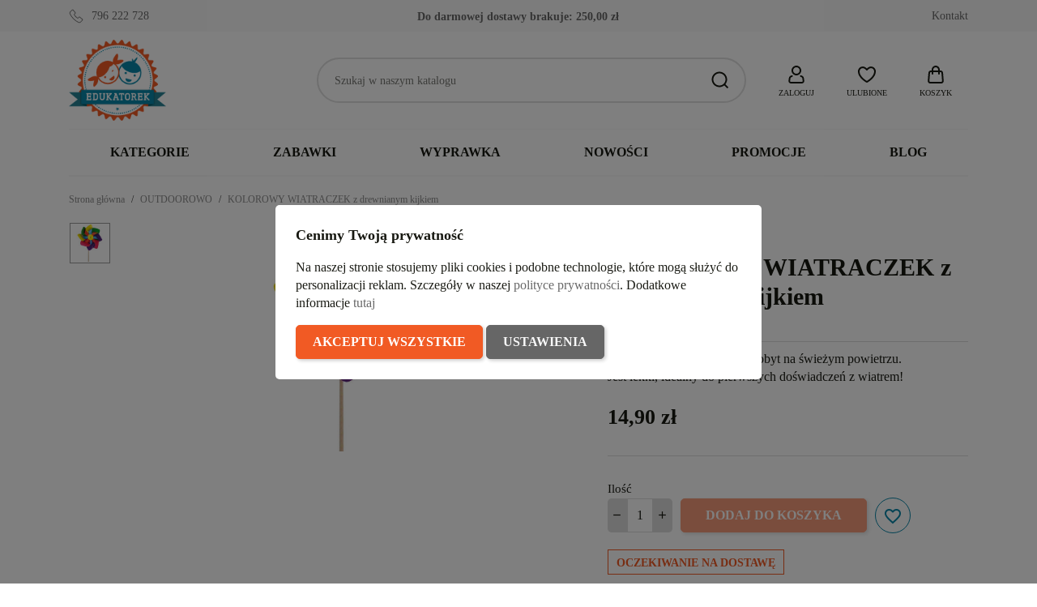

--- FILE ---
content_type: text/html; charset=utf-8
request_url: https://edukatorek.pl/letnie_trendy/12611-kolorowy-wiatraczek-z-drewnianym-kijkiem-vil-02920-vilac.html
body_size: 39321
content:
<!doctype html>
<html lang="pl-PL">

  <head>
    
      
  <meta charset="utf-8">


  <meta http-equiv="x-ua-compatible" content="ie=edge">



  <title>KOLOROWY WIATRACZEK z drewnianym kijkiem</title>
  
    
  
  <meta name="description" content="Kolorowy wiatraczek umili pobyt na świeżym powietrzu. Jest lekki, idealny do pierwszych doświadczeń z wiatrem!">
  <meta name="keywords" content="">
        <link rel="canonical" href="https://edukatorek.pl/letnie_trendy/12611-kolorowy-wiatraczek-z-drewnianym-kijkiem-vil-02920-vilac.html">
    
      
  
  
    <script type="application/ld+json">
  {
    "@context": "https://schema.org",
    "@type": "Organization",
    "name" : "Sklep z zabawkami Edukatorek",
    "url" : "https://edukatorek.pl/"
         ,"logo": {
        "@type": "ImageObject",
        "url":"https://edukatorek.pl/img/logo-1721136078.jpg"
      }
      }
</script>

<script type="application/ld+json">
  {
    "@context": "https://schema.org",
    "@type": "WebPage",
    "isPartOf": {
      "@type": "WebSite",
      "url":  "https://edukatorek.pl/",
      "name": "Sklep z zabawkami Edukatorek"
    },
    "name": "KOLOROWY WIATRACZEK z drewnianym kijkiem",
    "url":  "https://edukatorek.pl/letnie_trendy/12611-kolorowy-wiatraczek-z-drewnianym-kijkiem-vil-02920-vilac.html"
  }
</script>


  <script type="application/ld+json">
    {
      "@context": "https://schema.org",
      "@type": "BreadcrumbList",
      "itemListElement": [
                  {
            "@type": "ListItem",
            "position": 1,
            "name": "Strona główna",
            "item": "https://edukatorek.pl/"
          },                  {
            "@type": "ListItem",
            "position": 2,
            "name": "OUTDOOROWO",
            "item": "https://edukatorek.pl/216-letnie_trendy"
          },                  {
            "@type": "ListItem",
            "position": 3,
            "name": "KOLOROWY WIATRACZEK z drewnianym kijkiem",
            "item": "https://edukatorek.pl/letnie_trendy/12611-kolorowy-wiatraczek-z-drewnianym-kijkiem-vil-02920-vilac.html"
          }              ]
    }
  </script>
  
  
  
   <script type="application/ld+json">
  {
    "@context": "https://schema.org/",
    "@type": "Product",
    "name": "KOLOROWY WIATRACZEK z drewnianym kijkiem",
    "description": "Kolorowy wiatraczek umili pobyt na świeżym powietrzu. Jest lekki, idealny do pierwszych doświadczeń z wiatrem!",
    "category": "OUTDOOROWO",
    "image" :"https://edukatorek.pl/48995-home_default/kolorowy-wiatraczek-z-drewnianym-kijkiem.jpg",    "sku": "VIL-02920",
    "mpn": "VIL-02920"
    ,"gtin13": "3048700029201"
        ,
    "brand": {
      "@type": "Brand",
      "name": "Vilac"
    }
                ,
    "offers": {
      "@type": "Offer",
      "priceCurrency": "PLN",
      "name": "KOLOROWY WIATRACZEK z drewnianym kijkiem",
      "price": "14.9",
      "url": "https://edukatorek.pl/letnie_trendy/12611-kolorowy-wiatraczek-z-drewnianym-kijkiem-vil-02920-vilac.html",
      "priceValidUntil": "2026-02-11",
              "image": ["https://edukatorek.pl/48995-large_default/kolorowy-wiatraczek-z-drewnianym-kijkiem.jpg"],
            "sku": "VIL-02920",
      "mpn": "VIL-02920",
      "gtin13": "3048700029201",                  "availability": "https://schema.org/OutOfStock",
      "seller": {
        "@type": "Organization",
        "name": "Sklep z zabawkami Edukatorek"
      }
    }
      }
</script>

  
  
    
  

  
    <meta property="og:title" content="KOLOROWY WIATRACZEK z drewnianym kijkiem" />
    <meta property="og:description" content="Kolorowy wiatraczek umili pobyt na świeżym powietrzu. Jest lekki, idealny do pierwszych doświadczeń z wiatrem!" />
    <meta property="og:url" content="https://edukatorek.pl/letnie_trendy/12611-kolorowy-wiatraczek-z-drewnianym-kijkiem-vil-02920-vilac.html" />
    <meta property="og:site_name" content="Sklep z zabawkami Edukatorek" />
        



  <meta name="viewport" content="width=device-width, initial-scale=1">



  <link rel="icon" type="image/vnd.microsoft.icon" href="https://edukatorek.pl/img/favicon.ico?1721136400">
  <link rel="shortcut icon" type="image/x-icon" href="https://edukatorek.pl/img/favicon.ico?1721136400">



    <link rel="stylesheet" href="https://edukatorek.pl/themes/GreenMouse/assets/cache/theme-5ba90f141.css" type="text/css" media="all">




    <script type="text/javascript" src="https://challenges.cloudflare.com/turnstile/v0/api.js" async></script>


  <script type="text/javascript">
        var blockwishlistController = "https:\/\/edukatorek.pl\/module\/blockwishlist\/action";
        var dm_hash = "3GU8JRP1F";
        var dm_mode = 0;
        var gmGdprRefresh = false;
        var pd_fpt_product_ids_prefix = "";
        var pd_fpt_product_ids_type = "0";
        var pdaskaboutproductpro_ajax_link = "https:\/\/edukatorek.pl\/module\/pdaskaboutproductpro\/ajax";
        var pdaskaboutproductpro_secure_key = "e000550ebee7dfeb999b57e9b3a22607";
        var pdfacebookpixeltracking_ajax_link = "https:\/\/edukatorek.pl\/module\/pdfacebookpixeltracking\/ajax";
        var pdfacebookpixeltracking_controller = "product";
        var pdfacebookpixeltracking_secure_key = "f483977517656b7aa6325b8337081758";
        var prestashop = {"cart":{"products":[],"totals":{"total":{"type":"total","label":"Razem","amount":0,"value":"0,00\u00a0z\u0142"},"total_including_tax":{"type":"total","label":"Suma (brutto)","amount":0,"value":"0,00\u00a0z\u0142"},"total_excluding_tax":{"type":"total","label":"Suma (netto)","amount":0,"value":"0,00\u00a0z\u0142"}},"subtotals":{"products":{"type":"products","label":"Produkty","amount":0,"value":"0,00\u00a0z\u0142"},"discounts":null,"shipping":{"type":"shipping","label":"Wysy\u0142ka","amount":0,"value":""},"tax":null},"products_count":0,"summary_string":"0 sztuk","vouchers":{"allowed":1,"added":[]},"discounts":[],"minimalPurchase":0,"minimalPurchaseRequired":""},"currency":{"id":1,"name":"Z\u0142oty polski","iso_code":"PLN","iso_code_num":"985","sign":"z\u0142"},"customer":{"lastname":null,"firstname":null,"email":null,"birthday":null,"newsletter":null,"newsletter_date_add":null,"optin":null,"website":null,"company":null,"siret":null,"ape":null,"is_logged":false,"gender":{"type":null,"name":null},"addresses":[]},"country":{"id_zone":"1","id_currency":"0","call_prefix":"48","iso_code":"PL","active":"1","contains_states":"0","need_identification_number":"0","need_zip_code":"1","zip_code_format":"NN-NNN","display_tax_label":"0","name":"Polska","id":14},"language":{"name":"Polski (Polish)","iso_code":"pl","locale":"pl-PL","language_code":"pl","active":"1","is_rtl":"0","date_format_lite":"Y-m-d","date_format_full":"Y-m-d H:i:s","id":1},"page":{"title":"","canonical":"https:\/\/edukatorek.pl\/letnie_trendy\/12611-kolorowy-wiatraczek-z-drewnianym-kijkiem-vil-02920-vilac.html","meta":{"title":"KOLOROWY WIATRACZEK z drewnianym kijkiem","description":"Kolorowy wiatraczek umili pobyt na \u015bwie\u017cym powietrzu. Jest lekki, idealny do pierwszych do\u015bwiadcze\u0144 z wiatrem!","keywords":"","robots":"index"},"page_name":"product","body_classes":{"lang-pl":true,"lang-rtl":false,"country-PL":true,"currency-PLN":true,"layout-full-width":true,"page-product":true,"tax-display-disabled":true,"page-customer-account":false,"product-id-12611":true,"product-KOLOROWY WIATRACZEK z drewnianym kijkiem":true,"product-id-category-216":true,"product-id-manufacturer-214":true,"product-id-supplier-0":true,"product-available-for-order":true},"admin_notifications":[],"password-policy":{"feedbacks":{"0":"Bardzo s\u0142abe","1":"S\u0142abe","2":"\u015arednia","3":"Silne","4":"Bardzo silne","Straight rows of keys are easy to guess":"Proste kombinacje klawiszy s\u0105 \u0142atwe do odgadni\u0119cia","Short keyboard patterns are easy to guess":"Proste kombinacje przycisk\u00f3w s\u0105 \u0142atwe do odgadni\u0119cia","Use a longer keyboard pattern with more turns":"U\u017cyj d\u0142u\u017cszej i bardziej skomplikowanej kombinacji przycisk\u00f3w","Repeats like \"aaa\" are easy to guess":"Powt\u00f3rzenia typu \u201eaaa\u201d s\u0105 \u0142atwe do odgadni\u0119cia","Repeats like \"abcabcabc\" are only slightly harder to guess than \"abc\"":"Powt\u00f3rzenia takie jak \u201eabcabcabc\u201d s\u0105 tylko nieco trudniejsze do odgadni\u0119cia ni\u017c \u201eabc\u201d","Sequences like abc or 6543 are easy to guess":"Kombinacje takie jak \u201eabc\u201d lub \u201e6543\u201d s\u0105 \u0142atwe do odgadni\u0119cia","Recent years are easy to guess":"Ostatnie lata s\u0105 \u0142atwe do odgadni\u0119cia","Dates are often easy to guess":"Daty s\u0105 cz\u0119sto \u0142atwe do odgadni\u0119cia","This is a top-10 common password":"To jest 10 najcz\u0119\u015bciej u\u017cywanych hase\u0142","This is a top-100 common password":"To jest 100 najcz\u0119\u015bciej u\u017cywanych hase\u0142","This is a very common password":"To bardzo popularne has\u0142o","This is similar to a commonly used password":"Jest to podobne do powszechnie u\u017cywanego has\u0142a","A word by itself is easy to guess":"Samo s\u0142owo jest \u0142atwe do odgadni\u0119cia","Names and surnames by themselves are easy to guess":"Same imiona i nazwiska s\u0105 \u0142atwe do odgadni\u0119cia","Common names and surnames are easy to guess":"Popularne imiona i nazwiska s\u0105 \u0142atwe do odgadni\u0119cia","Use a few words, avoid common phrases":"U\u017cyj kilku s\u0142\u00f3w, unikaj popularnych zwrot\u00f3w","No need for symbols, digits, or uppercase letters":"Nie potrzebujesz symboli, cyfr ani wielkich liter","Avoid repeated words and characters":"Unikaj powtarzaj\u0105cych si\u0119 s\u0142\u00f3w i znak\u00f3w","Avoid sequences":"Unikaj sekwencji","Avoid recent years":"Unikaj ostatnich lat","Avoid years that are associated with you":"Unikaj lat, kt\u00f3re s\u0105 z Tob\u0105 zwi\u0105zane","Avoid dates and years that are associated with you":"Unikaj dat i lat, kt\u00f3re s\u0105 z Tob\u0105 powi\u0105zane","Capitalization doesn't help very much":"Wielkie litery nie s\u0105 zbytnio pomocne","All-uppercase is almost as easy to guess as all-lowercase":"Wpisywanie wielkich liter jest prawie tak samo \u0142atwe do odgadni\u0119cia jak wpisywanie ma\u0142ych liter","Reversed words aren't much harder to guess":"Odwr\u00f3cone s\u0142owa nie s\u0105 du\u017co trudniejsze do odgadni\u0119cia","Predictable substitutions like '@' instead of 'a' don't help very much":"Przewidywalne zamienniki, takie jak \u201e@\u201d zamiast \u201ea\u201d, nie s\u0105 zbyt pomocne","Add another word or two. Uncommon words are better.":"Dodaj kolejne s\u0142owo lub dwa. Nietypowe s\u0142owa s\u0105 lepsze."}}},"shop":{"name":"Sklep z zabawkami Edukatorek","logo":"https:\/\/edukatorek.pl\/img\/logo-1721136078.jpg","stores_icon":"https:\/\/edukatorek.pl\/img\/logo_stores.png","favicon":"https:\/\/edukatorek.pl\/img\/favicon.ico"},"core_js_public_path":"\/themes\/","urls":{"base_url":"https:\/\/edukatorek.pl\/","current_url":"https:\/\/edukatorek.pl\/letnie_trendy\/12611-kolorowy-wiatraczek-z-drewnianym-kijkiem-vil-02920-vilac.html","shop_domain_url":"https:\/\/edukatorek.pl","img_ps_url":"https:\/\/edukatorek.pl\/img\/","img_cat_url":"https:\/\/edukatorek.pl\/img\/c\/","img_lang_url":"https:\/\/edukatorek.pl\/img\/l\/","img_prod_url":"https:\/\/edukatorek.pl\/img\/p\/","img_manu_url":"https:\/\/edukatorek.pl\/img\/m\/","img_sup_url":"https:\/\/edukatorek.pl\/img\/su\/","img_ship_url":"https:\/\/edukatorek.pl\/img\/s\/","img_store_url":"https:\/\/edukatorek.pl\/img\/st\/","img_col_url":"https:\/\/edukatorek.pl\/img\/co\/","img_url":"https:\/\/edukatorek.pl\/themes\/classic\/assets\/img\/","css_url":"https:\/\/edukatorek.pl\/themes\/classic\/assets\/css\/","js_url":"https:\/\/edukatorek.pl\/themes\/classic\/assets\/js\/","pic_url":"https:\/\/edukatorek.pl\/upload\/","theme_assets":"https:\/\/edukatorek.pl\/themes\/classic\/assets\/","theme_dir":"https:\/\/edukatorek.pl\/themes\/GreenMouse\/","child_theme_assets":"https:\/\/edukatorek.pl\/themes\/GreenMouse\/assets\/","child_img_url":"https:\/\/edukatorek.pl\/themes\/GreenMouse\/assets\/img\/","child_css_url":"https:\/\/edukatorek.pl\/themes\/GreenMouse\/assets\/css\/","child_js_url":"https:\/\/edukatorek.pl\/themes\/GreenMouse\/assets\/js\/","pages":{"address":"https:\/\/edukatorek.pl\/adres","addresses":"https:\/\/edukatorek.pl\/adresy","authentication":"https:\/\/edukatorek.pl\/autoryzacja","manufacturer":"https:\/\/edukatorek.pl\/marki","cart":"https:\/\/edukatorek.pl\/koszyk-zakupow","category":"https:\/\/edukatorek.pl\/index.php?controller=category","cms":"https:\/\/edukatorek.pl\/index.php?controller=cms","contact":"https:\/\/edukatorek.pl\/kontakt-sklep-edukatorekpl","discount":"https:\/\/edukatorek.pl\/rabaty","guest_tracking":"https:\/\/edukatorek.pl\/sledzenie-gosci","history":"https:\/\/edukatorek.pl\/historia-zamowien","identity":"https:\/\/edukatorek.pl\/dane-osobiste","index":"https:\/\/edukatorek.pl\/","my_account":"https:\/\/edukatorek.pl\/moje-konto","order_confirmation":"https:\/\/edukatorek.pl\/potwierdzenie-zamowienia","order_detail":"https:\/\/edukatorek.pl\/index.php?controller=order-detail","order_follow":"https:\/\/edukatorek.pl\/sledzenie-zamowien","order":"https:\/\/edukatorek.pl\/zamowienie","order_return":"https:\/\/edukatorek.pl\/index.php?controller=order-return","order_slip":"https:\/\/edukatorek.pl\/potwierdzenia-zwrotu","pagenotfound":"https:\/\/edukatorek.pl\/404-bd","password":"https:\/\/edukatorek.pl\/zapomniales-hasla","pdf_invoice":"https:\/\/edukatorek.pl\/index.php?controller=pdf-invoice","pdf_order_return":"https:\/\/edukatorek.pl\/index.php?controller=pdf-order-return","pdf_order_slip":"https:\/\/edukatorek.pl\/index.php?controller=pdf-order-slip","prices_drop":"https:\/\/edukatorek.pl\/promocje","product":"https:\/\/edukatorek.pl\/index.php?controller=product","registration":"https:\/\/edukatorek.pl\/rejestracja","search":"https:\/\/edukatorek.pl\/szukaj","sitemap":"https:\/\/edukatorek.pl\/mapa-strony-sklep-edukatorek-pl","stores":"https:\/\/edukatorek.pl\/sklepy","supplier":"https:\/\/edukatorek.pl\/dostawcy","new_products":"https:\/\/edukatorek.pl\/nowe-produkty-sklep-edukatorek-pl","brands":"https:\/\/edukatorek.pl\/marki","register":"https:\/\/edukatorek.pl\/rejestracja","order_login":"https:\/\/edukatorek.pl\/zamowienie?login=1"},"alternative_langs":[],"actions":{"logout":"https:\/\/edukatorek.pl\/?mylogout="},"no_picture_image":{"bySize":{"small_default":{"url":"https:\/\/edukatorek.pl\/img\/p\/pl-default-small_default.jpg","width":127,"height":127},"cart_default":{"url":"https:\/\/edukatorek.pl\/img\/p\/pl-default-cart_default.jpg","width":162,"height":162},"home_default":{"url":"https:\/\/edukatorek.pl\/img\/p\/pl-default-home_default.jpg","width":400,"height":400},"medium_default":{"url":"https:\/\/edukatorek.pl\/img\/p\/pl-default-medium_default.jpg","width":600,"height":600},"large_default":{"url":"https:\/\/edukatorek.pl\/img\/p\/pl-default-large_default.jpg","width":800,"height":800}},"small":{"url":"https:\/\/edukatorek.pl\/img\/p\/pl-default-small_default.jpg","width":127,"height":127},"medium":{"url":"https:\/\/edukatorek.pl\/img\/p\/pl-default-home_default.jpg","width":400,"height":400},"large":{"url":"https:\/\/edukatorek.pl\/img\/p\/pl-default-large_default.jpg","width":800,"height":800},"legend":""}},"configuration":{"display_taxes_label":false,"display_prices_tax_incl":true,"is_catalog":false,"show_prices":true,"opt_in":{"partner":false},"quantity_discount":{"type":"price","label":"Cena jednostkowa"},"voucher_enabled":1,"return_enabled":0},"field_required":[],"breadcrumb":{"links":[{"title":"Strona g\u0142\u00f3wna","url":"https:\/\/edukatorek.pl\/"},{"title":"OUTDOOROWO","url":"https:\/\/edukatorek.pl\/216-letnie_trendy"},{"title":"KOLOROWY WIATRACZEK z drewnianym kijkiem","url":"https:\/\/edukatorek.pl\/letnie_trendy\/12611-kolorowy-wiatraczek-z-drewnianym-kijkiem-vil-02920-vilac.html"}],"count":3},"link":{"protocol_link":"https:\/\/","protocol_content":"https:\/\/"},"time":1769521932,"static_token":"c89d130c4bba012daf459ddd42253613","token":"f0930aff871fddd8c69ac17d22a0f079","debug":false};
        var productsAlreadyTagged = [];
        var removeFromWishlistUrl = "https:\/\/edukatorek.pl\/module\/blockwishlist\/action?action=deleteProductFromWishlist";
        var wishlistAddProductToCartUrl = "https:\/\/edukatorek.pl\/module\/blockwishlist\/action?action=addProductToCart";
        var wishlistUrl = "https:\/\/edukatorek.pl\/module\/blockwishlist\/view";
        var x13popup_getFooterContentUrl = "https:\/\/edukatorek.pl\/module\/x13popup\/ajax?action=getFooterContent&place=product&place_id=12611";
      </script>



  <script async src="https://www.googletagmanager.com/gtag/js?id=G-BF5KEJEP0K"></script>
<script>
  window.dataLayer = window.dataLayer || [];
  function gtag(){dataLayer.push(arguments);}
  gtag('js', new Date());
  gtag(
    'config',
    'G-BF5KEJEP0K',
    {
      'debug_mode':false
      , 'anonymize_ip': true                }
  );
</script>

<script>
window.dataLayer = window.dataLayer || [];
function gtag(){dataLayer.push(arguments);}

gtag('consent', 'default', {
  'ad_storage': 'denied',
  'ad_user_data': 'denied',
  'ad_personalization': 'denied',
  'analytics_storage': 'denied'
});
</script><!-- Google Tag Manager -->
<script>(function(w,d,s,l,i){w[l]=w[l]||[];w[l].push({'gtm.start':
new Date().getTime(),event:'gtm.js'});var f=d.getElementsByTagName(s)[0],
j=d.createElement(s),dl=l!='dataLayer'?'&l='+l:'';j.async=true;j.src=
'https://www.googletagmanager.com/gtm.js?id='+i+dl;f.parentNode.insertBefore(j,f);
})(window,document,'script','dataLayer','GTM-557V93S');</script>
<!-- End Google Tag Manager --><!-- PD Facebook Pixel Code - BASE Page View -->
<script type="text/javascript" >

	!function(f,b,e,v,n,t,s){if(f.fbq)return;n=f.fbq=function(){n.callMethod?
	n.callMethod.apply(n,arguments):n.queue.push(arguments)};if(!f._fbq)f._fbq=n;
	n.push=n;n.loaded=!0;n.version='2.0';n.queue=[];t=b.createElement(e);t.async=!0;
	t.src=v;s=b.getElementsByTagName(e)[0];s.parentNode.insertBefore(t,s)}(window,
	document,'script','//connect.facebook.net/en_US/fbevents.js');
	fbq('init', '893261748668559');
	fbq('track', 'PageView');

</script>

<noscript>
	<img height="1" width="1" style="display:none" src="https://www.facebook.com/tr?id=893261748668559&ev=PageView&noscript=1" />
</noscript>
<!-- End PD Facebook Pixel Code - BASE Page View -->





    
   <meta property="og:type" content="product">
         <meta property="og:image" content="https://edukatorek.pl/48995-large_default/kolorowy-wiatraczek-z-drewnianym-kijkiem.jpg">
   
         <meta property="product:pretax_price:amount" content="12.113821">
      <meta property="product:pretax_price:currency" content="PLN">
      <meta property="product:price:amount" content="14.9">
      <meta property="product:price:currency" content="PLN">
      
  </head>

  <body id="product" class="lang-pl country-pl currency-pln layout-full-width page-product tax-display-disabled product-id-12611 product-kolorowy-wiatraczek-z-drewnianym-kijkiem product-id-category-216 product-id-manufacturer-214 product-id-supplier-0 product-available-for-order gm-logout">

    
      <!-- PD Facebook Pixel Code - STANDARD EVENTS AND 1 CUSTOM EVENT -->
<script type="text/javascript" >

        
        console.log('Fired up event: ViewContent > Product');
        fbq('track', 'ViewContent', {
            content_name: 'KOLOROWY WIATRACZEK z drewnianym kijkiem',
            content_category: 'OUTDOOROWO',
            content_ids: '12611',
            content_type: 'product',
            value: 14.9,
            currency: 'PLN'
        });

    
</script>
<!-- PD Facebook Pixel Code - STANDARD EVENTS -->

    

    <main>
      
              

      <header id="header">
        
          

  <nav class="header-nav">
    <div class="container">
      <div class="row">
          <div class="gm-hn-1 col-xl-4 col-lg-3 col-md-6">
                <div id="gmthemer_displayNav1">
                    <div class="gmitem-displayNav1 gmitemdisplayNav11">
                                    <a href="tel:796 222 728" class="gmitem-link" title="796 222 728">
                
                
                                                            <svg width="24" height="24" viewBox="0 0 24 24" version="1.1" xmlns="http://www.w3.org/2000/svg" xmlns:xlink="http://www.w3.org/1999/xlink" xml:space="preserve" style="fill-rule:evenodd;clip-rule:evenodd;stroke-linejoin:round;stroke-miterlimit:2;">
    <g transform="matrix(1.04761,0,0,1.04761,-0.571288,-0.571272)">
        <path d="M10.955,5.939C11.452,6.541 11.401,7.46 10.808,8.057L9.459,9.406C10.689,11.533 12.454,13.301 14.577,14.532L15.928,13.179C16.53,12.576 17.465,12.531 18.066,13.047L21.986,16.412C22.653,16.985 22.68,18.041 22.012,18.709L19.204,21.522C18.221,22.506 16.758,22.774 15.588,22.205C9.567,19.287 4.705,14.418 1.795,8.394C1.227,7.222 1.495,5.759 2.477,4.775C2.477,4.775 5.259,1.988 5.259,1.988C5.925,1.321 6.976,1.347 7.549,2.008L10.955,5.939ZM10.184,6.576C10.366,6.797 10.317,7.132 10.099,7.352C10.099,7.352 8.74,8.711 8.74,8.711C8.434,9.01 8.362,9.479 8.565,9.856C8.567,9.86 8.569,9.864 8.572,9.868C9.896,12.176 11.81,14.092 14.116,15.42C14.12,15.422 14.124,15.425 14.128,15.427C14.506,15.63 14.974,15.557 15.273,15.251L16.636,13.886C16.856,13.665 17.195,13.617 17.414,13.806L21.334,17.171C21.576,17.378 21.547,17.76 21.305,18.002L18.496,20.815C17.823,21.489 16.826,21.695 16.025,21.306C16.025,21.306 16.024,21.306 16.024,21.305C10.206,18.485 5.507,13.78 2.695,7.958C2.695,7.958 2.695,7.957 2.695,7.957C2.305,7.154 2.512,6.156 3.185,5.482L5.967,2.695C6.208,2.454 6.586,2.424 6.793,2.663C6.793,2.663 10.184,6.576 10.184,6.576Z"/>
    </g>
</svg>
                                    
                
                                                    <div class="gmitem-title">796 222 728</div>
                
                
                                    
                                    </a>
                            </div>
            </div>

          </div>
          <div class="gm-hn-2 col-xl-4 col-lg-4 hidden-md-down">
            <div class="block-get-free-shipping gmgetfreeshipping" data-refresh-url="//edukatorek.pl/module/gmgetfreeshipping/ajax">
      <span class="gmgetfreeshipping-txt">Do darmowej dostawy brakuje:</span>
   <span class="gmgetfreeshipping-amount">250,00 zł</span>
   <span class="gmgetfreeshipping-bar">
      <span class="fill" style="width:0%"></span>
   </span>
   </div>
          </div>
          <div class="gm-hn-3 col-xl-4 col-lg-5 col-md-6 hidden-sm-down">
            <div id="_desktop_contact_link">
  <div id="contact-link">
          <a href="https://edukatorek.pl/kontakt-sklep-edukatorekpl" title="Kontakt">Kontakt</a>
    
  </div>
</div>

          </div>
      </div>
    </div>
  </nav>



  <div class="header-top">
    <div class="container">
       <div class="row">
        <div class="col-md-12 gm-ht">
          <div class="hidden-md-up mobile float-xs-left" id="menu-icon">
            <svg class="gm-menu-icon d-inline-block" xmlns="http://www.w3.org/2000/svg" width="24" height="24" viewBox="0 0 24 24"><path d="M3 4h18v2H3V4zm0 7h18v2H3v-2zm0 7h18v2H3v-2z"></path></svg>
            <svg class="gm-menu-close-icon d-none" xmlns="http://www.w3.org/2000/svg" width="24" height="24" viewBox="0 0 24 24"><path d="M12 10.586l4.95-4.95 1.414 1.414-4.95 4.95 4.95 4.95-1.414 1.414-4.95-4.95-4.95 4.95-1.414-1.414 4.95-4.95-4.95-4.95L7.05 5.636z"></path></svg>
          </div>
          <div class="gm-ht-1" id="_desktop_logo">
                            
  <a href="https://edukatorek.pl/">
    <img
      class="logo img-fluid"
      src="https://edukatorek.pl/img/logo-1721136078.jpg"
      alt="Sklep z zabawkami Edukatorek"
      width="156"
      height="130">
  </a>

                      </div>
          <div class="gm-ht-2 gm-ht-2-mobile hidden-md-up">
            <div class="gm-ht-ico user-info" id="_mobile_user_info"></div>
            <div class="gm-favoriteproducts-top  gm-ht-ico" id="_mobile_gm_fav"></div>
            <div class="gm-ht-ico gm-cart " id="_mobile_gm_cart"></div>
          </div>
          <div class="gm-ht-2 gm-ht-2-desktop">
            <div id="search_widget" class="search-widgets" data-search-controller-url="//edukatorek.pl/szukaj">
  <form method="get" action="//edukatorek.pl/szukaj">
    <input type="hidden" name="controller" value="search">
    <button type="submit" title="Szukaj">
      <svg width="24" height="24" viewBox="0 0 24 24" version="1.1" xmlns="http://www.w3.org/2000/svg" xmlns:xlink="http://www.w3.org/1999/xlink" xml:space="preserve" style="fill-rule:evenodd;clip-rule:evenodd;stroke-linejoin:round;stroke-miterlimit:2;">
        <path d="M16.964,18.371L20.792,22.206L22.208,20.794L18.377,16.956C19.703,15.323 20.5,13.247 20.5,11C20.5,5.788 16.212,1.5 11,1.5C5.788,1.5 1.5,5.788 1.5,11C1.5,16.212 5.788,20.5 11,20.5C13.25,20.5 15.329,19.7 16.964,18.371ZM18.5,11C18.5,15.114 15.114,18.5 11,18.5C6.886,18.5 3.5,15.114 3.5,11C3.5,6.886 6.886,3.5 11,3.5C15.114,3.5 18.5,6.886 18.5,11L18.5,11Z"/>
      </svg>
    </button>
    <input type="text" name="s" value="" placeholder="Szukaj w naszym katalogu" aria-label="Szukaj">
  </form>
</div>
 <div id="_desktop_user_info" class="user-info gm-ht-ico hidden-sm-down">
  <div class="dropdown">
    <div class="gm-ht-item" type="button" id="dropdownUserInfo" data-toggle="dropdown" aria-haspopup="true" aria-expanded="false" role="button">
      <svg width="24" height="24" viewBox="0 0 24 24" version="1.1" xmlns="http://www.w3.org/2000/svg" xmlns:xlink="http://www.w3.org/1999/xlink" xml:space="preserve" style="fill-rule:evenodd;clip-rule:evenodd;stroke-linejoin:round;stroke-miterlimit:2;">
        <path d="M18.734,23L5.266,23C3.62,23 2.266,21.646 2.266,20C2.266,19.876 2.273,19.751 2.289,19.628L2.679,16.504C2.928,14.511 4.641,12.999 6.649,13L6.924,13C7.946,13 7.238,14.531 7.045,14.914L7,15L6.649,15C5.644,15 4.788,15.756 4.663,16.752L4.273,19.876C4.268,19.917 4.266,19.959 4.266,20C4.266,20.549 4.717,21 5.266,21L18.734,21C19.283,21 19.734,20.549 19.734,20C19.734,19.959 19.732,19.917 19.727,19.876L19.337,16.752C19.212,15.756 18.356,15 17.351,15L17,15L16.955,14.914C16.762,14.531 16.054,13 17.076,13L17.351,13C19.359,12.999 21.072,14.511 21.321,16.504L21.711,19.628C21.727,19.751 21.734,19.876 21.734,20C21.734,21.646 20.38,23 18.734,23ZM12,1C8.689,1 6,3.689 6,7C6,10.311 8.689,13 12,13C15.311,13 18,10.311 18,7C18,3.689 15.311,1 12,1ZM12,3C14.208,3 16,4.792 16,7C16,9.208 14.208,11 12,11C9.792,11 8,9.208 8,7C8,4.792 9.792,3 12,3Z"/>
      </svg>
      <div class="gm-ht-txt">Zaloguj</div>
    </div>
    <div class="dropdown-menu dropdown-menu-right" aria-labelledby="dropdownUserInfo">
      <div class="gm-acc-dropdown">
                <div class="gma-login">
          <p>Masz już konto?</p>
          <a class="gm-button gmb-login" href="https://edukatorek.pl/autoryzacja?back=https%3A%2F%2Fedukatorek.pl%2Fletnie_trendy%2F12611-kolorowy-wiatraczek-z-drewnianym-kijkiem-vil-02920-vilac.html" title="Zaloguj" rel="nofollow">
            Zaloguj
          </a>
        </div>
        <div class="gma-register">
          <p>Utwórz konto</p>
          <a class="gm-button gmb-register" href="https://edukatorek.pl/rejestracja" title="Zarejestruj" rel="nofollow">
            Zarejestruj
          </a>
        </div>
              </div>
    </div>
  </div>
</div>
<div id="_desktop_gm_fav" class="gm-favoriteproducts-top  gm-ht-ico  hidden-sm-down">
  <a class="gm-ht-item" href="//edukatorek.pl/module/blockwishlist/lists" title="Ulubione produkty">
     <svg width="24" height="24" viewBox="0 0 24 24" version="1.1" xmlns="http://www.w3.org/2000/svg" xmlns:xlink="http://www.w3.org/1999/xlink" xml:space="preserve" style="fill-rule:evenodd;clip-rule:evenodd;stroke-linejoin:round;stroke-miterlimit:2;">
        <path d="M7,2.083C3.684,2.083 1,4.75 1,8.033C1,10.375 1.826,16.008 10.964,21.625C10.966,21.626 10.967,21.627 10.968,21.628C11.601,22.013 12.399,22.013 13.032,21.628C13.033,21.627 13.034,21.626 13.036,21.625C22.174,16.008 23,10.375 23,8.033C23,4.75 20.316,2.083 17,2.083C15.685,2.083 14.461,2.633 13.476,3.319C12.884,3.731 12.381,4.187 12,4.575C11.619,4.187 11.116,3.731 10.524,3.319C9.539,2.633 8.315,2.083 7,2.083ZM11.999,19.915C3.922,14.944 3,10.105 3,8.033C3,5.849 4.794,4.083 7,4.083C7.894,4.083 8.712,4.494 9.381,4.96C10.482,5.726 11.199,6.681 11.199,6.681C11.387,6.934 11.684,7.083 12,7.083C12.316,7.083 12.613,6.934 12.801,6.681C12.801,6.681 13.518,5.726 14.619,4.96C15.288,4.494 16.106,4.083 17,4.083C19.206,4.083 21,5.849 21,8.033C21,10.105 20.078,14.944 11.999,19.915Z"/>
     </svg>
     <div class="gm-ht-txt">Ulubione</div>
       </a>
</div>
<div id="_desktop_gm_cart" class="gm-cart gm-ht-ico hidden-sm-down">
  <div class="blockcart cart-preview" data-refresh-url="//edukatorek.pl/module/gm_shoppingcart/ajax">
    <div class="dropdown">
      <div class="gm-ht-item" type="button" id="dropdownGmcart" data-toggle="dropdown" aria-haspopup="true" aria-expanded="false" role="button">
        <svg width="24" height="24" viewBox="0 0 24 24" version="1.1" xmlns="http://www.w3.org/2000/svg" xmlns:xlink="http://www.w3.org/1999/xlink" xml:space="preserve" style="fill-rule:evenodd;clip-rule:evenodd;stroke-linejoin:round;stroke-miterlimit:2;">
          <path d="M7,7L5.971,7C4.416,7 3.105,8.209 2.98,9.76L2.98,9.76L2.177,19.76C2.171,19.84 2.168,19.92 2.168,20C2.168,21.645 3.521,23 5.167,23L18.833,23C20.479,23 21.832,21.645 21.832,20C21.832,19.92 21.829,19.84 21.823,19.76L21.02,9.76C20.895,8.209 19.584,7 18.029,7L17,7L17,6C17,3.257 14.743,1 12,1C9.257,1 7,3.257 7,6L7,7ZM17,9L17,11C17,11.552 16.552,12 16,12C15.448,12 15,11.552 15,11L15,9L9,9L9,11C9,11.552 8.552,12 8,12C7.448,12 7,11.552 7,11L7,9L5.971,9C5.452,9 5.015,9.403 4.974,9.92L4.171,19.92C4.169,19.947 4.168,19.973 4.168,20C4.168,20.548 4.619,21 5.167,21C5.167,21 18.833,21 18.833,21C19.381,21 19.832,20.548 19.832,20C19.832,19.973 19.831,19.947 19.829,19.92L19.026,9.92C18.985,9.403 18.548,9 18.029,9L17,9ZM15,7L15,6C15,4.354 13.646,3 12,3C10.354,3 9,4.354 9,6L9,7L15,7Z"/>
        </svg>
        <div class="gm-ht-txt">Koszyk</div>
        <div id="gmcart-count">0</div>
      </div>
      <div class="dropdown-menu dropdown-menu-right" aria-labelledby="dropdownGmcart">
                <div class="gmcart-products">
          <div class="m-3 p-3 text-center">Brak produktów</div>
        </div>
                </div>
      </div>
   </div>
</div>


          </div>
        </div>
      </div>
      <div id="mobile_top_menu_wrapper" class="hidden-md-up" style="display:none;">
        <div class="js-top-menu mobile col-12768" id="_mobile_top_menu"></div>
        <div class="js-top-menu-bottom">
          <div id="_mobile_currency_selector"></div>
          <div id="_mobile_language_selector"></div>
          <div id="_mobile_contact_link"></div>
        </div>
      </div>
    </div>
  </div>
  <div class="gm-menu-top"><div class="container"><div class="row"><div class="col-md-12">

<div class="menu js-top-menu position-static hidden-sm-down" id="_desktop_top_menu">
    
          <ul class="top-menu" id="top-menu" data-depth="0">
                            <li class="category" id="category-2">
                          <a
                class="dropdown-item"
                href="https://edukatorek.pl/" data-depth="0"
                              >
                                                                      <span class="float-xs-right hidden-md-up">
                    <span data-target="#top_sub_menu_19130" data-toggle="collapse" class="navbar-toggler collapse-icons">
                      <i class="material-icons add">&#xE313;</i>
                      <i class="material-icons remove">&#xE316;</i>
                    </span>
                  </span>
                                KATEGORIE
              </a>
                            <div  class="popover sub-menu js-sub-menu collapse" id="top_sub_menu_19130">
                
          <ul class="top-menu"  data-depth="1">
                            <li class="category" id="category-922">
                          <a
                class="dropdown-item dropdown-submenu"
                href="https://edukatorek.pl/922-walentynki" data-depth="1"
                              >
                                Walentynki
              </a>
                          </li>
                                      <li class="category" id="category-323">
                          <a
                class="dropdown-item dropdown-submenu"
                href="https://edukatorek.pl/323-boze_narodzenie" data-depth="1"
                              >
                                                                      <span class="float-xs-right hidden-md-up">
                    <span data-target="#top_sub_menu_51697" data-toggle="collapse" class="navbar-toggler collapse-icons">
                      <i class="material-icons add">&#xE313;</i>
                      <i class="material-icons remove">&#xE316;</i>
                    </span>
                  </span>
                                BOŻE NARODZENIE
              </a>
                            <div  class="collapse" id="top_sub_menu_51697">
                
          <ul class="top-menu"  data-depth="2">
                            <li class="category" id="category-912">
                          <a
                class="dropdown-item"
                href="https://edukatorek.pl/912-kalendarze-adwentowe" data-depth="2"
                              >
                                KALENDARZE ADWENTOWE
              </a>
                          </li>
                                      <li class="category" id="category-913">
                          <a
                class="dropdown-item"
                href="https://edukatorek.pl/913-ksiazki-swiateczne" data-depth="2"
                              >
                                KSIĄŻKI ŚWIĄTECZNE
              </a>
                          </li>
                                      <li class="category" id="category-914">
                          <a
                class="dropdown-item"
                href="https://edukatorek.pl/914-ozdoby-swiateczne" data-depth="2"
                              >
                                OZDOBY ŚWIĄTECZNE
              </a>
                          </li>
                                      <li class="category" id="category-916">
                          <a
                class="dropdown-item"
                href="https://edukatorek.pl/916-zabawki_i_przytulanki_swiateczne" data-depth="2"
                              >
                                ZABAWKI I PRZYTULANKI ŚWIĄTECZNE
              </a>
                          </li>
                        </ul>
    
              </div>
                          </li>
                                      <li class="category" id="category-249">
                          <a
                class="dropdown-item dropdown-submenu"
                href="https://edukatorek.pl/249-karnawal" data-depth="1"
                              >
                                KARNAWAŁ
              </a>
                          </li>
                                      <li class="category" id="category-71">
                          <a
                class="dropdown-item dropdown-submenu"
                href="https://edukatorek.pl/71-wedlug-wieku" data-depth="1"
                              >
                                                                      <span class="float-xs-right hidden-md-up">
                    <span data-target="#top_sub_menu_81503" data-toggle="collapse" class="navbar-toggler collapse-icons">
                      <i class="material-icons add">&#xE313;</i>
                      <i class="material-icons remove">&#xE316;</i>
                    </span>
                  </span>
                                WEDŁUG WIEKU
              </a>
                            <div  class="collapse" id="top_sub_menu_81503">
                
          <ul class="top-menu"  data-depth="2">
                            <li class="category" id="category-72">
                          <a
                class="dropdown-item"
                href="https://edukatorek.pl/72-zabawki-dla-noworodkow" data-depth="2"
                              >
                                Zabawki dla noworodków
              </a>
                          </li>
                                      <li class="category" id="category-206">
                          <a
                class="dropdown-item"
                href="https://edukatorek.pl/206-zabawki-od-3-miesiaca" data-depth="2"
                              >
                                Zabawki od 3 miesiąca
              </a>
                          </li>
                                      <li class="category" id="category-227">
                          <a
                class="dropdown-item"
                href="https://edukatorek.pl/227-zabawki-od-4-miesiaca" data-depth="2"
                              >
                                Zabawki od 4 miesiąca
              </a>
                          </li>
                                      <li class="category" id="category-409">
                          <a
                class="dropdown-item"
                href="https://edukatorek.pl/409-zabawki-od-5-miesiaca" data-depth="2"
                              >
                                Zabawki od 5 miesiąca
              </a>
                          </li>
                                      <li class="category" id="category-207">
                          <a
                class="dropdown-item"
                href="https://edukatorek.pl/207-zabawki-od-6-miesiaca" data-depth="2"
                              >
                                Zabawki od 6 miesiąca
              </a>
                          </li>
                                      <li class="category" id="category-359">
                          <a
                class="dropdown-item"
                href="https://edukatorek.pl/359-zabawki-od-8-miesiaca" data-depth="2"
                              >
                                Zabawki od 8 miesiąca
              </a>
                          </li>
                                      <li class="category" id="category-209">
                          <a
                class="dropdown-item"
                href="https://edukatorek.pl/209-zabawki-od-9-miesiaca" data-depth="2"
                              >
                                Zabawki od 9 miesiąca
              </a>
                          </li>
                                      <li class="category" id="category-218">
                          <a
                class="dropdown-item"
                href="https://edukatorek.pl/218-zabawki-od-10-miesiaca" data-depth="2"
                              >
                                Zabawki od 10 miesiąca
              </a>
                          </li>
                                      <li class="category" id="category-73">
                          <a
                class="dropdown-item"
                href="https://edukatorek.pl/73-zabawki-dla-rocznego-dziecka" data-depth="2"
                              >
                                Zabawki dla rocznego dziecka
              </a>
                          </li>
                                      <li class="category" id="category-211">
                          <a
                class="dropdown-item"
                href="https://edukatorek.pl/211-zabawki-od-18-miesiaca" data-depth="2"
                              >
                                Zabawki od 18 miesiąca
              </a>
                          </li>
                                      <li class="category" id="category-74">
                          <a
                class="dropdown-item"
                href="https://edukatorek.pl/74-zabawki-od-2-lat" data-depth="2"
                              >
                                Zabawki od 2 lat
              </a>
                          </li>
                                      <li class="category" id="category-75">
                          <a
                class="dropdown-item"
                href="https://edukatorek.pl/75-zabawki-od-3-lat" data-depth="2"
                              >
                                Zabawki od 3 lat
              </a>
                          </li>
                                      <li class="category" id="category-76">
                          <a
                class="dropdown-item"
                href="https://edukatorek.pl/76-zabawki-od-4-lat" data-depth="2"
                              >
                                Zabawki od 4 lat
              </a>
                          </li>
                                      <li class="category" id="category-77">
                          <a
                class="dropdown-item"
                href="https://edukatorek.pl/77-zabawki-od-5-lat" data-depth="2"
                              >
                                Zabawki od 5 lat
              </a>
                          </li>
                                      <li class="category" id="category-78">
                          <a
                class="dropdown-item"
                href="https://edukatorek.pl/78-zabawki-od-6-lat" data-depth="2"
                              >
                                Zabawki od 6 lat
              </a>
                          </li>
                                      <li class="category" id="category-210">
                          <a
                class="dropdown-item"
                href="https://edukatorek.pl/210-zabawki-od-7-lat" data-depth="2"
                              >
                                Zabawki od 7 lat
              </a>
                          </li>
                                      <li class="category" id="category-220">
                          <a
                class="dropdown-item"
                href="https://edukatorek.pl/220-zabawki-od-8-lat" data-depth="2"
                              >
                                Zabawki od 8 lat
              </a>
                          </li>
                                      <li class="category" id="category-223">
                          <a
                class="dropdown-item"
                href="https://edukatorek.pl/223-zabawki-od-9-lat" data-depth="2"
                              >
                                Zabawki od 9 lat
              </a>
                          </li>
                                      <li class="category" id="category-244">
                          <a
                class="dropdown-item"
                href="https://edukatorek.pl/244-zabawki-od-10-lat" data-depth="2"
                              >
                                Zabawki od 10 lat
              </a>
                          </li>
                                      <li class="category" id="category-416">
                          <a
                class="dropdown-item"
                href="https://edukatorek.pl/416-zabawki-od-11-lat" data-depth="2"
                              >
                                Zabawki od 11 lat
              </a>
                          </li>
                                      <li class="category" id="category-417">
                          <a
                class="dropdown-item"
                href="https://edukatorek.pl/417-zabawki-od-12-lat" data-depth="2"
                              >
                                Zabawki od 12 lat
              </a>
                          </li>
                                      <li class="category" id="category-418">
                          <a
                class="dropdown-item"
                href="https://edukatorek.pl/418-zabawki-od-13-lat" data-depth="2"
                              >
                                Zabawki od 13 lat
              </a>
                          </li>
                                      <li class="category" id="category-415">
                          <a
                class="dropdown-item"
                href="https://edukatorek.pl/415-zabawki-od-14-lat" data-depth="2"
                              >
                                Zabawki od 14 lat
              </a>
                          </li>
                        </ul>
    
              </div>
                          </li>
                                      <li class="category" id="category-296">
                          <a
                class="dropdown-item dropdown-submenu"
                href="https://edukatorek.pl/296-wyprawka-dla-noworodka" data-depth="1"
                              >
                                WYPRAWKA DLA NOWORODKA
              </a>
                          </li>
                                      <li class="category" id="category-362">
                          <a
                class="dropdown-item dropdown-submenu"
                href="https://edukatorek.pl/362-dzieciece_pasje" data-depth="1"
                              >
                                                                      <span class="float-xs-right hidden-md-up">
                    <span data-target="#top_sub_menu_69801" data-toggle="collapse" class="navbar-toggler collapse-icons">
                      <i class="material-icons add">&#xE313;</i>
                      <i class="material-icons remove">&#xE316;</i>
                    </span>
                  </span>
                                DZIECIĘCE PASJE
              </a>
                            <div  class="collapse" id="top_sub_menu_69801">
                
          <ul class="top-menu"  data-depth="2">
                            <li class="category" id="category-363">
                          <a
                class="dropdown-item"
                href="https://edukatorek.pl/363-ksiezniczki" data-depth="2"
                              >
                                KSIĘŻNICZKI ZABAWKI
              </a>
                          </li>
                                      <li class="category" id="category-364">
                          <a
                class="dropdown-item"
                href="https://edukatorek.pl/364-lalki_i_akcesoria" data-depth="2"
                              >
                                LALKI I AKCESORIA
              </a>
                          </li>
                                      <li class="category" id="category-365">
                          <a
                class="dropdown-item"
                href="https://edukatorek.pl/365-balet" data-depth="2"
                              >
                                BALET ZABAWKI
              </a>
                          </li>
                                      <li class="category" id="category-366">
                          <a
                class="dropdown-item"
                href="https://edukatorek.pl/366-robotki_reczne" data-depth="2"
                              >
                                ROBÓTKI RĘCZNE DLA DZIECI
              </a>
                          </li>
                                      <li class="category" id="category-367">
                          <a
                class="dropdown-item"
                href="https://edukatorek.pl/367-projektowanie-mody-gry-i-zabawki" data-depth="2"
                              >
                                PROJEKTOWANIE MODY GRY I ZABAWKI
              </a>
                          </li>
                                      <li class="category" id="category-368">
                          <a
                class="dropdown-item"
                href="https://edukatorek.pl/368-piraci" data-depth="2"
                              >
                                PIRACI ZABAWKI
              </a>
                          </li>
                                      <li class="category" id="category-369">
                          <a
                class="dropdown-item"
                href="https://edukatorek.pl/369-rycerze" data-depth="2"
                              >
                                RYCERZE ZABAWKI
              </a>
                          </li>
                                      <li class="category" id="category-370">
                          <a
                class="dropdown-item"
                href="https://edukatorek.pl/370-roboty" data-depth="2"
                              >
                                ROBOTY ZABAWKI
              </a>
                          </li>
                                      <li class="category" id="category-371">
                          <a
                class="dropdown-item"
                href="https://edukatorek.pl/371-dinozaury" data-depth="2"
                              >
                                                                      <span class="float-xs-right hidden-md-up">
                    <span data-target="#top_sub_menu_75214" data-toggle="collapse" class="navbar-toggler collapse-icons">
                      <i class="material-icons add">&#xE313;</i>
                      <i class="material-icons remove">&#xE316;</i>
                    </span>
                  </span>
                                DINOZAURY ZABAWKI
              </a>
                            <div  class="collapse" id="top_sub_menu_75214">
                
          <ul class="top-menu"  data-depth="3">
                                                                              </ul>
    
              </div>
                          </li>
                                      <li class="category" id="category-372">
                          <a
                class="dropdown-item"
                href="https://edukatorek.pl/372-straz-pozarna" data-depth="2"
                              >
                                STRAŻ POŻARNA ZABAWKI
              </a>
                          </li>
                                      <li class="category" id="category-373">
                          <a
                class="dropdown-item"
                href="https://edukatorek.pl/373-policja" data-depth="2"
                              >
                                POLICJA ZABAWKI
              </a>
                          </li>
                                      <li class="category" id="category-374">
                          <a
                class="dropdown-item"
                href="https://edukatorek.pl/374-kolejka" data-depth="2"
                              >
                                                                      <span class="float-xs-right hidden-md-up">
                    <span data-target="#top_sub_menu_71158" data-toggle="collapse" class="navbar-toggler collapse-icons">
                      <i class="material-icons add">&#xE313;</i>
                      <i class="material-icons remove">&#xE316;</i>
                    </span>
                  </span>
                                KOLEJKA DO ZABAWY DLA DZIECI
              </a>
                            <div  class="collapse" id="top_sub_menu_71158">
                
          <ul class="top-menu"  data-depth="3">
                                                              </ul>
    
              </div>
                          </li>
                                      <li class="category" id="category-375">
                          <a
                class="dropdown-item"
                href="https://edukatorek.pl/375-majsterkowanie_i_konstruowanie" data-depth="2"
                              >
                                                                      <span class="float-xs-right hidden-md-up">
                    <span data-target="#top_sub_menu_23937" data-toggle="collapse" class="navbar-toggler collapse-icons">
                      <i class="material-icons add">&#xE313;</i>
                      <i class="material-icons remove">&#xE316;</i>
                    </span>
                  </span>
                                ZESTAW MAJSTERKOWICZA DLA DZIECI
              </a>
                            <div  class="collapse" id="top_sub_menu_23937">
                
          <ul class="top-menu"  data-depth="3">
                                                              </ul>
    
              </div>
                          </li>
                                      <li class="category" id="category-376">
                          <a
                class="dropdown-item"
                href="https://edukatorek.pl/376-kuchnia-i-sklep" data-depth="2"
                              >
                                                                      <span class="float-xs-right hidden-md-up">
                    <span data-target="#top_sub_menu_22218" data-toggle="collapse" class="navbar-toggler collapse-icons">
                      <i class="material-icons add">&#xE313;</i>
                      <i class="material-icons remove">&#xE316;</i>
                    </span>
                  </span>
                                ZABAWKOWA KUCHNIA I SKLEP
              </a>
                            <div  class="collapse" id="top_sub_menu_22218">
                
          <ul class="top-menu"  data-depth="3">
                                              </ul>
    
              </div>
                          </li>
                                      <li class="category" id="category-377">
                          <a
                class="dropdown-item"
                href="https://edukatorek.pl/377-konie" data-depth="2"
                              >
                                KONIE ZABAWKI
              </a>
                          </li>
                                      <li class="category" id="category-378">
                          <a
                class="dropdown-item"
                href="https://edukatorek.pl/378-lekarz-i-anatomia" data-depth="2"
                              >
                                LEKARZ I ANATOMIA
              </a>
                          </li>
                                      <li class="category" id="category-379">
                          <a
                class="dropdown-item"
                href="https://edukatorek.pl/379-przyroda_i_kosmos" data-depth="2"
                              >
                                PRZYRODA I KOSMOS
              </a>
                          </li>
                                      <li class="category" id="category-380">
                          <a
                class="dropdown-item"
                href="https://edukatorek.pl/380-muzykowanie_i_teatr" data-depth="2"
                              >
                                MUZYKOWANIE I TEATR
              </a>
                          </li>
                        </ul>
    
              </div>
                          </li>
                                      <li class="category" id="category-135">
                          <a
                class="dropdown-item dropdown-submenu"
                href="https://edukatorek.pl/135-tradycyjne_zabawki" data-depth="1"
                              >
                                                                      <span class="float-xs-right hidden-md-up">
                    <span data-target="#top_sub_menu_93761" data-toggle="collapse" class="navbar-toggler collapse-icons">
                      <i class="material-icons add">&#xE313;</i>
                      <i class="material-icons remove">&#xE316;</i>
                    </span>
                  </span>
                                TRADYCYJNE ZABAWKI
              </a>
                            <div  class="collapse" id="top_sub_menu_93761">
                
          <ul class="top-menu"  data-depth="2">
                            <li class="category" id="category-19">
                          <a
                class="dropdown-item"
                href="https://edukatorek.pl/19-zabawa-w-doroslych" data-depth="2"
                              >
                                                                      <span class="float-xs-right hidden-md-up">
                    <span data-target="#top_sub_menu_16569" data-toggle="collapse" class="navbar-toggler collapse-icons">
                      <i class="material-icons add">&#xE313;</i>
                      <i class="material-icons remove">&#xE316;</i>
                    </span>
                  </span>
                                ZABAWA W DOROSŁYCH
              </a>
                            <div  class="collapse" id="top_sub_menu_16569">
                
          <ul class="top-menu"  data-depth="3">
                                                                                                              </ul>
    
              </div>
                          </li>
                                      <li class="category" id="category-38">
                          <a
                class="dropdown-item"
                href="https://edukatorek.pl/38-lalki-i-akcesoria" data-depth="2"
                              >
                                                                      <span class="float-xs-right hidden-md-up">
                    <span data-target="#top_sub_menu_55118" data-toggle="collapse" class="navbar-toggler collapse-icons">
                      <i class="material-icons add">&#xE313;</i>
                      <i class="material-icons remove">&#xE316;</i>
                    </span>
                  </span>
                                LALKI I AKCESORIA
              </a>
                            <div  class="collapse" id="top_sub_menu_55118">
                
          <ul class="top-menu"  data-depth="3">
                                                                                              </ul>
    
              </div>
                          </li>
                                      <li class="category" id="category-137">
                          <a
                class="dropdown-item"
                href="https://edukatorek.pl/137-pojazdy_i_akcesoria" data-depth="2"
                              >
                                                                      <span class="float-xs-right hidden-md-up">
                    <span data-target="#top_sub_menu_27401" data-toggle="collapse" class="navbar-toggler collapse-icons">
                      <i class="material-icons add">&#xE313;</i>
                      <i class="material-icons remove">&#xE316;</i>
                    </span>
                  </span>
                                POJAZDY I AKCESORIA
              </a>
                            <div  class="collapse" id="top_sub_menu_27401">
                
          <ul class="top-menu"  data-depth="3">
                                                              </ul>
    
              </div>
                          </li>
                                      <li class="category" id="category-36">
                          <a
                class="dropdown-item"
                href="https://edukatorek.pl/36-klocki_i_kulodromy" data-depth="2"
                              >
                                                                      <span class="float-xs-right hidden-md-up">
                    <span data-target="#top_sub_menu_15043" data-toggle="collapse" class="navbar-toggler collapse-icons">
                      <i class="material-icons add">&#xE313;</i>
                      <i class="material-icons remove">&#xE316;</i>
                    </span>
                  </span>
                                KLOCKI I KULODROMY
              </a>
                            <div  class="collapse" id="top_sub_menu_15043">
                
          <ul class="top-menu"  data-depth="3">
                                                                                              </ul>
    
              </div>
                          </li>
                                      <li class="category" id="category-20">
                          <a
                class="dropdown-item"
                href="https://edukatorek.pl/20-teatrzyk" data-depth="2"
                              >
                                                                      <span class="float-xs-right hidden-md-up">
                    <span data-target="#top_sub_menu_33625" data-toggle="collapse" class="navbar-toggler collapse-icons">
                      <i class="material-icons add">&#xE313;</i>
                      <i class="material-icons remove">&#xE316;</i>
                    </span>
                  </span>
                                TEATRZYK
              </a>
                            <div  class="collapse" id="top_sub_menu_33625">
                
          <ul class="top-menu"  data-depth="3">
                                                                                              </ul>
    
              </div>
                          </li>
                                      <li class="category" id="category-139">
                          <a
                class="dropdown-item"
                href="https://edukatorek.pl/139-do_kapieli_" data-depth="2"
                              >
                                                                      <span class="float-xs-right hidden-md-up">
                    <span data-target="#top_sub_menu_18410" data-toggle="collapse" class="navbar-toggler collapse-icons">
                      <i class="material-icons add">&#xE313;</i>
                      <i class="material-icons remove">&#xE316;</i>
                    </span>
                  </span>
                                DO KĄPIELI
              </a>
                            <div  class="collapse" id="top_sub_menu_18410">
                
          <ul class="top-menu"  data-depth="3">
                                              </ul>
    
              </div>
                          </li>
                                      <li class="category" id="category-289">
                          <a
                class="dropdown-item"
                href="https://edukatorek.pl/289-rowerek-biegowy" data-depth="2"
                              >
                                ROWERKI BIEGOWE
              </a>
                          </li>
                                      <li class="category" id="category-319">
                          <a
                class="dropdown-item"
                href="https://edukatorek.pl/319-hulajnogi" data-depth="2"
                              >
                                HULAJNOGI
              </a>
                          </li>
                                      <li class="category" id="category-79">
                          <a
                class="dropdown-item"
                href="https://edukatorek.pl/79-jezdziki" data-depth="2"
                              >
                                                                      <span class="float-xs-right hidden-md-up">
                    <span data-target="#top_sub_menu_15995" data-toggle="collapse" class="navbar-toggler collapse-icons">
                      <i class="material-icons add">&#xE313;</i>
                      <i class="material-icons remove">&#xE316;</i>
                    </span>
                  </span>
                                JEŹDZIKI
              </a>
                            <div  class="collapse" id="top_sub_menu_15995">
                
          <ul class="top-menu"  data-depth="3">
                                              </ul>
    
              </div>
                          </li>
                                      <li class="category" id="category-188">
                          <a
                class="dropdown-item"
                href="https://edukatorek.pl/188-ogrodowe" data-depth="2"
                              >
                                                                      <span class="float-xs-right hidden-md-up">
                    <span data-target="#top_sub_menu_54397" data-toggle="collapse" class="navbar-toggler collapse-icons">
                      <i class="material-icons add">&#xE313;</i>
                      <i class="material-icons remove">&#xE316;</i>
                    </span>
                  </span>
                                ZABAWKI OGRODOWE
              </a>
                            <div  class="collapse" id="top_sub_menu_54397">
                
          <ul class="top-menu"  data-depth="3">
                                                                                                                                                                              </ul>
    
              </div>
                          </li>
                                      <li class="category" id="category-205">
                          <a
                class="dropdown-item"
                href="https://edukatorek.pl/205-kalejdoskopy" data-depth="2"
                              >
                                KALEJDOSKOPY
              </a>
                          </li>
                                      <li class="category" id="category-187">
                          <a
                class="dropdown-item"
                href="https://edukatorek.pl/187-baczki_i_katarynki" data-depth="2"
                              >
                                BĄCZKI I KATARYNKI
              </a>
                          </li>
                                      <li class="category" id="category-140">
                          <a
                class="dropdown-item"
                href="https://edukatorek.pl/140-figurki_" data-depth="2"
                              >
                                FIGURKI
              </a>
                          </li>
                                      <li class="category" id="category-213">
                          <a
                class="dropdown-item"
                href="https://edukatorek.pl/213-zestawy-kreatywne" data-depth="2"
                              >
                                                                      <span class="float-xs-right hidden-md-up">
                    <span data-target="#top_sub_menu_14829" data-toggle="collapse" class="navbar-toggler collapse-icons">
                      <i class="material-icons add">&#xE313;</i>
                      <i class="material-icons remove">&#xE316;</i>
                    </span>
                  </span>
                                ZESTAWY KREATYWNE
              </a>
                            <div  class="collapse" id="top_sub_menu_14829">
                
          <ul class="top-menu"  data-depth="3">
                                              </ul>
    
              </div>
                          </li>
                                      <li class="category" id="category-219">
                          <a
                class="dropdown-item"
                href="https://edukatorek.pl/219-maskotki" data-depth="2"
                              >
                                MASKOTKI
              </a>
                          </li>
                        </ul>
    
              </div>
                          </li>
                                      <li class="category" id="category-22">
                          <a
                class="dropdown-item dropdown-submenu"
                href="https://edukatorek.pl/22-zabawki-edukacyjne" data-depth="1"
                              >
                                                                      <span class="float-xs-right hidden-md-up">
                    <span data-target="#top_sub_menu_35356" data-toggle="collapse" class="navbar-toggler collapse-icons">
                      <i class="material-icons add">&#xE313;</i>
                      <i class="material-icons remove">&#xE316;</i>
                    </span>
                  </span>
                                ZABAWKI  EDUKACYJNE
              </a>
                            <div  class="collapse" id="top_sub_menu_35356">
                
          <ul class="top-menu"  data-depth="2">
                            <li class="category" id="category-94">
                          <a
                class="dropdown-item"
                href="https://edukatorek.pl/94-nauka_czytania_i_pisania" data-depth="2"
                              >
                                NAUKA CZYTANIA I PISANIA
              </a>
                          </li>
                                      <li class="category" id="category-101">
                          <a
                class="dropdown-item"
                href="https://edukatorek.pl/101-nauka_liczenia" data-depth="2"
                              >
                                NAUKA LICZENIA
              </a>
                          </li>
                                      <li class="category" id="category-102">
                          <a
                class="dropdown-item"
                href="https://edukatorek.pl/102-nauka_ksztaltow_i_kolorow" data-depth="2"
                              >
                                NAUKA KSZTAŁTÓW I KOLORÓW
              </a>
                          </li>
                                      <li class="category" id="category-99">
                          <a
                class="dropdown-item"
                href="https://edukatorek.pl/99-nauka_sznurowania_nawlekania_i_ubierania" data-depth="2"
                              >
                                                                      <span class="float-xs-right hidden-md-up">
                    <span data-target="#top_sub_menu_5488" data-toggle="collapse" class="navbar-toggler collapse-icons">
                      <i class="material-icons add">&#xE313;</i>
                      <i class="material-icons remove">&#xE316;</i>
                    </span>
                  </span>
                                NAUKA SZNUROWANIA, NAWLEKANIA I UBIERANIA
              </a>
                            <div  class="collapse" id="top_sub_menu_5488">
                
          <ul class="top-menu"  data-depth="3">
                                                              </ul>
    
              </div>
                          </li>
                                      <li class="category" id="category-103">
                          <a
                class="dropdown-item"
                href="https://edukatorek.pl/103-mala_motoryka" data-depth="2"
                              >
                                ZABAWKI I ĆWICZENIA DO MOTORYKI MAŁEJ
              </a>
                          </li>
                                      <li class="category" id="category-97">
                          <a
                class="dropdown-item"
                href="https://edukatorek.pl/97-pomoce_logopedyczne" data-depth="2"
                              >
                                POMOCE I ZABAWKI LOGOPEDYCZNE
              </a>
                          </li>
                                      <li class="category" id="category-107">
                          <a
                class="dropdown-item"
                href="https://edukatorek.pl/107-rozwoj_pamieci_i_logicznego_myslenia" data-depth="2"
                              >
                                ROZWÓJ PAMIĘCI I LOGICZNEGO MYŚLENIA
              </a>
                          </li>
                                      <li class="category" id="category-95">
                          <a
                class="dropdown-item"
                href="https://edukatorek.pl/95-nauka_krojenia" data-depth="2"
                              >
                                DREWNIANE ZABAWKI DO KROJENIA
              </a>
                          </li>
                                      <li class="category" id="category-100">
                          <a
                class="dropdown-item"
                href="https://edukatorek.pl/100-odgrywanie_rol" data-depth="2"
                              >
                                ZABAWKI DO ODGRYWANIA RÓL
              </a>
                          </li>
                                      <li class="category" id="category-104">
                          <a
                class="dropdown-item"
                href="https://edukatorek.pl/104-rozwoj-wyobrazni" data-depth="2"
                              >
                                ZABAWKI DO ROZWIJANIA WYOBRAŹNI
              </a>
                          </li>
                                      <li class="category" id="category-105">
                          <a
                class="dropdown-item"
                href="https://edukatorek.pl/105-nauka_chodzenia" data-depth="2"
                              >
                                                                      <span class="float-xs-right hidden-md-up">
                    <span data-target="#top_sub_menu_30968" data-toggle="collapse" class="navbar-toggler collapse-icons">
                      <i class="material-icons add">&#xE313;</i>
                      <i class="material-icons remove">&#xE316;</i>
                    </span>
                  </span>
                                AKCESORIA I ZABAWKI DO NAUKI CHODZENIA
              </a>
                            <div  class="collapse" id="top_sub_menu_30968">
                
          <ul class="top-menu"  data-depth="3">
                                              </ul>
    
              </div>
                          </li>
                                      <li class="category" id="category-106">
                          <a
                class="dropdown-item"
                href="https://edukatorek.pl/106-doskonalenie-cierpliwosci-i-precyzji" data-depth="2"
                              >
                                DOSKONALENIE CIERPLIWOŚCI I PRECYZJI
              </a>
                          </li>
                                      <li class="category" id="category-310">
                          <a
                class="dropdown-item"
                href="https://edukatorek.pl/310-mala-krawcowa-nauka-szycia" data-depth="2"
                              >
                                MAŁA KRAWCOWA - nauka szycia, wyplatania
              </a>
                          </li>
                                      <li class="category" id="category-133">
                          <a
                class="dropdown-item"
                href="https://edukatorek.pl/133-zestawy_naukowe" data-depth="2"
                              >
                                ZESTAWY NAUKOWE DO EKSPERYMENTÓW
              </a>
                          </li>
                                      <li class="category" id="category-224">
                          <a
                class="dropdown-item"
                href="https://edukatorek.pl/224-nauka-czasu" data-depth="2"
                              >
                                NAUKA GODZIN DLA DZIECI
              </a>
                          </li>
                                      <li class="category" id="category-225">
                          <a
                class="dropdown-item"
                href="https://edukatorek.pl/225-maly_biolog" data-depth="2"
                              >
                                PRZYRODNICZE ZESTAWY MAŁEGO BIOLOGA
              </a>
                          </li>
                                      <li class="category" id="category-226">
                          <a
                class="dropdown-item"
                href="https://edukatorek.pl/226-nauka-angielskiego" data-depth="2"
                              >
                                ZABAWKI I GRY DO NAUKI ANGIELSKIEGO
              </a>
                          </li>
                                      <li class="category" id="category-361">
                          <a
                class="dropdown-item"
                href="https://edukatorek.pl/361-nauka_niemieckiego" data-depth="2"
                              >
                                ZABAWKI I GRY DO NAUKI NIEMIECKIEGO
              </a>
                          </li>
                                      <li class="category" id="category-247">
                          <a
                class="dropdown-item"
                href="https://edukatorek.pl/247-ksiazki_ksiazeczki" data-depth="2"
                              >
                                KSIĄŻKI I KSIĄŻECZKI EDUKACYJNE
              </a>
                          </li>
                                      <li class="category" id="category-908">
                          <a
                class="dropdown-item"
                href="https://edukatorek.pl/908-mikroskopy-dla-dzieci" data-depth="2"
                              >
                                MIKROSKOPY DLA DZIECI
              </a>
                          </li>
                        </ul>
    
              </div>
                          </li>
                                      <li class="category" id="category-18">
                          <a
                class="dropdown-item dropdown-submenu"
                href="https://edukatorek.pl/18-puzzle-i-ukladanki" data-depth="1"
                              >
                                                                      <span class="float-xs-right hidden-md-up">
                    <span data-target="#top_sub_menu_70340" data-toggle="collapse" class="navbar-toggler collapse-icons">
                      <i class="material-icons add">&#xE313;</i>
                      <i class="material-icons remove">&#xE316;</i>
                    </span>
                  </span>
                                PUZZLE I UKŁADANKI
              </a>
                            <div  class="collapse" id="top_sub_menu_70340">
                
          <ul class="top-menu"  data-depth="2">
                            <li class="category" id="category-53">
                          <a
                class="dropdown-item"
                href="https://edukatorek.pl/53-puzzle-dla-dzieci" data-depth="2"
                              >
                                                                      <span class="float-xs-right hidden-md-up">
                    <span data-target="#top_sub_menu_70372" data-toggle="collapse" class="navbar-toggler collapse-icons">
                      <i class="material-icons add">&#xE313;</i>
                      <i class="material-icons remove">&#xE316;</i>
                    </span>
                  </span>
                                PUZZLE DLA DZIECI
              </a>
                            <div  class="collapse" id="top_sub_menu_70372">
                
          <ul class="top-menu"  data-depth="3">
                                                                              </ul>
    
              </div>
                          </li>
                                      <li class="category" id="category-54">
                          <a
                class="dropdown-item"
                href="https://edukatorek.pl/54-ukladanki" data-depth="2"
                              >
                                                                      <span class="float-xs-right hidden-md-up">
                    <span data-target="#top_sub_menu_37546" data-toggle="collapse" class="navbar-toggler collapse-icons">
                      <i class="material-icons add">&#xE313;</i>
                      <i class="material-icons remove">&#xE316;</i>
                    </span>
                  </span>
                                UKŁADANKI DLA DZIECI
              </a>
                            <div  class="collapse" id="top_sub_menu_37546">
                
          <ul class="top-menu"  data-depth="3">
                                                                                                                                              </ul>
    
              </div>
                          </li>
                        </ul>
    
              </div>
                          </li>
                                      <li class="category" id="category-21">
                          <a
                class="dropdown-item dropdown-submenu"
                href="https://edukatorek.pl/21-gry" data-depth="1"
                              >
                                                                      <span class="float-xs-right hidden-md-up">
                    <span data-target="#top_sub_menu_55870" data-toggle="collapse" class="navbar-toggler collapse-icons">
                      <i class="material-icons add">&#xE313;</i>
                      <i class="material-icons remove">&#xE316;</i>
                    </span>
                  </span>
                                GRY
              </a>
                            <div  class="collapse" id="top_sub_menu_55870">
                
          <ul class="top-menu"  data-depth="2">
                            <li class="category" id="category-27">
                          <a
                class="dropdown-item"
                href="https://edukatorek.pl/27-domino" data-depth="2"
                              >
                                GRA DOMINO
              </a>
                          </li>
                                      <li class="category" id="category-28">
                          <a
                class="dropdown-item"
                href="https://edukatorek.pl/28-memo" data-depth="2"
                              >
                                GRY MEMO
              </a>
                          </li>
                                      <li class="category" id="category-29">
                          <a
                class="dropdown-item"
                href="https://edukatorek.pl/29-edukacyjne" data-depth="2"
                              >
                                GRY EDUKACYJNE
              </a>
                          </li>
                                      <li class="category" id="category-112">
                          <a
                class="dropdown-item"
                href="https://edukatorek.pl/112-balansujace" data-depth="2"
                              >
                                ZABAWKI BALANSUJĄCE
              </a>
                          </li>
                                      <li class="category" id="category-33">
                          <a
                class="dropdown-item"
                href="https://edukatorek.pl/33-zrecznosciowe" data-depth="2"
                              >
                                GRY ZRĘCZNOŚCIOWE
              </a>
                          </li>
                                      <li class="category" id="category-32">
                          <a
                class="dropdown-item"
                href="https://edukatorek.pl/32-karciane" data-depth="2"
                              >
                                GRY KARCIANE
              </a>
                          </li>
                                      <li class="category" id="category-113">
                          <a
                class="dropdown-item"
                href="https://edukatorek.pl/113-dotykowe" data-depth="2"
                              >
                                GRY DOTYKOWE
              </a>
                          </li>
                                      <li class="category" id="category-92">
                          <a
                class="dropdown-item"
                href="https://edukatorek.pl/92-gry-logiczne" data-depth="2"
                              >
                                GRY LOGICZNE
              </a>
                          </li>
                                      <li class="category" id="category-30">
                          <a
                class="dropdown-item"
                href="https://edukatorek.pl/30-gry-planszowe" data-depth="2"
                              >
                                GRY PLANSZOWE
              </a>
                          </li>
                                      <li class="category" id="category-34">
                          <a
                class="dropdown-item"
                href="https://edukatorek.pl/34-gry-podrozne" data-depth="2"
                              >
                                GRY PODRÓŻNE
              </a>
                          </li>
                                      <li class="category" id="category-31">
                          <a
                class="dropdown-item"
                href="https://edukatorek.pl/31-gry-rodzinne" data-depth="2"
                              >
                                GRY RODZINNE
              </a>
                          </li>
                                      <li class="category" id="category-49">
                          <a
                class="dropdown-item"
                href="https://edukatorek.pl/49-gry-strategiczne" data-depth="2"
                              >
                                GRY STRATEGICZNE
              </a>
                          </li>
                                      <li class="category" id="category-35">
                          <a
                class="dropdown-item"
                href="https://edukatorek.pl/35-gry-lamiglowki" data-depth="2"
                              >
                                ŁAMIGŁÓWKI
              </a>
                          </li>
                        </ul>
    
              </div>
                          </li>
                                      <li class="category" id="category-62">
                          <a
                class="dropdown-item dropdown-submenu"
                href="https://edukatorek.pl/62-artykuly-plastyczne" data-depth="1"
                              >
                                                                      <span class="float-xs-right hidden-md-up">
                    <span data-target="#top_sub_menu_53226" data-toggle="collapse" class="navbar-toggler collapse-icons">
                      <i class="material-icons add">&#xE313;</i>
                      <i class="material-icons remove">&#xE316;</i>
                    </span>
                  </span>
                                ARTYKUŁY PLASTYCZNE
              </a>
                            <div  class="collapse" id="top_sub_menu_53226">
                
          <ul class="top-menu"  data-depth="2">
                            <li class="category" id="category-67">
                          <a
                class="dropdown-item"
                href="https://edukatorek.pl/67-pisaki-i-flamastry" data-depth="2"
                              >
                                PISAKI, FLAMASTRY, MARKERY
              </a>
                          </li>
                                      <li class="category" id="category-454">
                          <a
                class="dropdown-item"
                href="https://edukatorek.pl/454-dlugopisy" data-depth="2"
                              >
                                DŁUGOPISY
              </a>
                          </li>
                                      <li class="category" id="category-63">
                          <a
                class="dropdown-item"
                href="https://edukatorek.pl/63-kredki" data-depth="2"
                              >
                                KREDKI
              </a>
                          </li>
                                      <li class="category" id="category-64">
                          <a
                class="dropdown-item"
                href="https://edukatorek.pl/64-farbki" data-depth="2"
                              >
                                FARBKI
              </a>
                          </li>
                                      <li class="category" id="category-68">
                          <a
                class="dropdown-item"
                href="https://edukatorek.pl/68-ciastolina-i-plastelina" data-depth="2"
                              >
                                CIASTOLINA I PLASTELINA
              </a>
                          </li>
                                      <li class="category" id="category-66">
                          <a
                class="dropdown-item"
                href="https://edukatorek.pl/66-kreda" data-depth="2"
                              >
                                KREDA
              </a>
                          </li>
                                      <li class="category" id="category-70">
                          <a
                class="dropdown-item"
                href="https://edukatorek.pl/70-zestawy" data-depth="2"
                              >
                                ZESTAWY PLASTYCZNE
              </a>
                          </li>
                                      <li class="category" id="category-108">
                          <a
                class="dropdown-item"
                href="https://edukatorek.pl/108-do_ozdabiania_tkanin" data-depth="2"
                              >
                                DO OZDABIANIA TKANIN
              </a>
                          </li>
                                      <li class="category" id="category-109">
                          <a
                class="dropdown-item"
                href="https://edukatorek.pl/109-stempelki_i_tusze" data-depth="2"
                              >
                                STEMPELKI I TUSZE
              </a>
                          </li>
                                      <li class="category" id="category-110">
                          <a
                class="dropdown-item"
                href="https://edukatorek.pl/110-naklejki" data-depth="2"
                              >
                                NAKLEJKI
              </a>
                          </li>
                                      <li class="category" id="category-111">
                          <a
                class="dropdown-item"
                href="https://edukatorek.pl/111-kolorowanki" data-depth="2"
                              >
                                KOLOROWANKI
              </a>
                          </li>
                                      <li class="category" id="category-295">
                          <a
                class="dropdown-item"
                href="https://edukatorek.pl/295-szablony" data-depth="2"
                              >
                                SZABLONY
              </a>
                          </li>
                                      <li class="category" id="category-404">
                          <a
                class="dropdown-item"
                href="https://edukatorek.pl/404-notesy-zeszyty" data-depth="2"
                              >
                                NOTESY, ZESZYTY
              </a>
                          </li>
                                      <li class="category" id="category-412">
                          <a
                class="dropdown-item"
                href="https://edukatorek.pl/412-olowki" data-depth="2"
                              >
                                OŁÓWKI
              </a>
                          </li>
                                      <li class="category" id="category-907">
                          <a
                class="dropdown-item"
                href="https://edukatorek.pl/907-piasek-kinetyczny" data-depth="2"
                              >
                                PIASEK KINETYCZNY
              </a>
                          </li>
                        </ul>
    
              </div>
                          </li>
                                      <li class="category" id="category-26">
                          <a
                class="dropdown-item dropdown-submenu"
                href="https://edukatorek.pl/26-muzyka_i_instrumenty-muzyczne" data-depth="1"
                              >
                                                                      <span class="float-xs-right hidden-md-up">
                    <span data-target="#top_sub_menu_12013" data-toggle="collapse" class="navbar-toggler collapse-icons">
                      <i class="material-icons add">&#xE313;</i>
                      <i class="material-icons remove">&#xE316;</i>
                    </span>
                  </span>
                                MUZYKA I INSTRUMENTY
              </a>
                            <div  class="collapse" id="top_sub_menu_12013">
                
          <ul class="top-menu"  data-depth="2">
                            <li class="category" id="category-196">
                          <a
                class="dropdown-item"
                href="https://edukatorek.pl/196-plyty_cd" data-depth="2"
                              >
                                ROZWÓJ MUZYCZNY DZIECKA
              </a>
                          </li>
                                      <li class="category" id="category-197">
                          <a
                class="dropdown-item"
                href="https://edukatorek.pl/197-instrumenty_muzyczne" data-depth="2"
                              >
                                INSTRUMENTY MUZYCZNE
              </a>
                          </li>
                        </ul>
    
              </div>
                          </li>
                                      <li class="category" id="category-248">
                          <a
                class="dropdown-item dropdown-submenu"
                href="https://edukatorek.pl/248-ksiazki_ksiazeczki" data-depth="1"
                              >
                                KSIĄŻKI, KSIĄŻECZKI
              </a>
                          </li>
                                      <li class="category" id="category-48">
                          <a
                class="dropdown-item dropdown-submenu"
                href="https://edukatorek.pl/48-drobiazgi" data-depth="1"
                              >
                                                                      <span class="float-xs-right hidden-md-up">
                    <span data-target="#top_sub_menu_67882" data-toggle="collapse" class="navbar-toggler collapse-icons">
                      <i class="material-icons add">&#xE313;</i>
                      <i class="material-icons remove">&#xE316;</i>
                    </span>
                  </span>
                                DROBNE UPOMINKI
              </a>
                            <div  class="collapse" id="top_sub_menu_67882">
                
          <ul class="top-menu"  data-depth="2">
                            <li class="category" id="category-212">
                          <a
                class="dropdown-item"
                href="https://edukatorek.pl/212-bizuteria" data-depth="2"
                              >
                                BIŻUTERIA
              </a>
                          </li>
                        </ul>
    
              </div>
                          </li>
                                      <li class="category" id="category-134">
                          <a
                class="dropdown-item dropdown-submenu"
                href="https://edukatorek.pl/134-spacer_i_podroz" data-depth="1"
                              >
                                                                      <span class="float-xs-right hidden-md-up">
                    <span data-target="#top_sub_menu_27452" data-toggle="collapse" class="navbar-toggler collapse-icons">
                      <i class="material-icons add">&#xE313;</i>
                      <i class="material-icons remove">&#xE316;</i>
                    </span>
                  </span>
                                SPACER I PODRÓŻ
              </a>
                            <div  class="collapse" id="top_sub_menu_27452">
                
          <ul class="top-menu"  data-depth="2">
                            <li class="category" id="category-161">
                          <a
                class="dropdown-item"
                href="https://edukatorek.pl/161-plecaki" data-depth="2"
                              >
                                PLECAKI
              </a>
                          </li>
                                      <li class="category" id="category-845">
                          <a
                class="dropdown-item"
                href="https://edukatorek.pl/845-butelki-i-bidony" data-depth="2"
                              >
                                BUTELKI I BIDONY
              </a>
                          </li>
                                      <li class="category" id="category-163">
                          <a
                class="dropdown-item"
                href="https://edukatorek.pl/163-lunchboxy" data-depth="2"
                              >
                                LUNCHBOXY
              </a>
                          </li>
                                      <li class="category" id="category-807">
                          <a
                class="dropdown-item"
                href="https://edukatorek.pl/807-torby-termiczne" data-depth="2"
                              >
                                TORBY TERMICZNE
              </a>
                          </li>
                                      <li class="category" id="category-164">
                          <a
                class="dropdown-item"
                href="https://edukatorek.pl/164-akcesoria-do-przewijania" data-depth="2"
                              >
                                DO PRZEWIJANIA
              </a>
                          </li>
                                      <li class="category" id="category-168">
                          <a
                class="dropdown-item"
                href="https://edukatorek.pl/168-walizki" data-depth="2"
                              >
                                WALIZKI
              </a>
                          </li>
                                      <li class="category" id="category-165">
                          <a
                class="dropdown-item"
                href="https://edukatorek.pl/165-zaglowki_i_kocyki" data-depth="2"
                              >
                                ZAGŁÓWKI I KOCYKI
              </a>
                          </li>
                                      <li class="category" id="category-166">
                          <a
                class="dropdown-item"
                href="https://edukatorek.pl/166-torby_do_wozka" data-depth="2"
                              >
                                TORBY DO WÓZKA
              </a>
                          </li>
                                      <li class="category" id="category-167">
                          <a
                class="dropdown-item"
                href="https://edukatorek.pl/167-spiworki-dla-dzieci" data-depth="2"
                              >
                                ŚPIWORKI
              </a>
                          </li>
                                      <li class="category" id="category-217">
                          <a
                class="dropdown-item"
                href="https://edukatorek.pl/217-czapki" data-depth="2"
                              >
                                CZAPKI
              </a>
                          </li>
                                      <li class="category" id="category-287">
                          <a
                class="dropdown-item"
                href="https://edukatorek.pl/287-parasolki" data-depth="2"
                              >
                                PARASOLKI
              </a>
                          </li>
                                      <li class="category" id="category-800">
                          <a
                class="dropdown-item"
                href="https://edukatorek.pl/800-kalosze" data-depth="2"
                              >
                                KALOSZE
              </a>
                          </li>
                                      <li class="category" id="category-300">
                          <a
                class="dropdown-item"
                href="https://edukatorek.pl/300-pojemniki-na-mleko" data-depth="2"
                              >
                                POJEMNIKI NA MLEKO
              </a>
                          </li>
                                      <li class="category" id="category-336">
                          <a
                class="dropdown-item"
                href="https://edukatorek.pl/336-plastry" data-depth="2"
                              >
                                PLASTRY
              </a>
                          </li>
                                      <li class="category" id="category-339">
                          <a
                class="dropdown-item"
                href="https://edukatorek.pl/339-torebeczki" data-depth="2"
                              >
                                TOREBECZKI
              </a>
                          </li>
                                      <li class="category" id="category-341">
                          <a
                class="dropdown-item"
                href="https://edukatorek.pl/341-portfeliki" data-depth="2"
                              >
                                PORTFELIKI
              </a>
                          </li>
                                      <li class="category" id="category-345">
                          <a
                class="dropdown-item"
                href="https://edukatorek.pl/345-namioty" data-depth="2"
                              >
                                NAMIOTY
              </a>
                          </li>
                                      <li class="category" id="category-387">
                          <a
                class="dropdown-item"
                href="https://edukatorek.pl/387-kosmetyczki" data-depth="2"
                              >
                                KOSMETYCZKI
              </a>
                          </li>
                                      <li class="category" id="category-413">
                          <a
                class="dropdown-item"
                href="https://edukatorek.pl/413-termosy" data-depth="2"
                              >
                                TERMOSY
              </a>
                          </li>
                                      <li class="category" id="category-493">
                          <a
                class="dropdown-item"
                href="https://edukatorek.pl/493-wozki" data-depth="2"
                              >
                                WÓZKI
              </a>
                          </li>
                                      <li class="category" id="category-508">
                          <a
                class="dropdown-item"
                href="https://edukatorek.pl/508-koszulki" data-depth="2"
                              >
                                KOSZULKI
              </a>
                          </li>
                                      <li class="category" id="category-854">
                          <a
                class="dropdown-item"
                href="https://edukatorek.pl/854-rekawiczki" data-depth="2"
                              >
                                RĘKAWICZKI
              </a>
                          </li>
                                      <li class="category" id="category-674">
                          <a
                class="dropdown-item"
                href="https://edukatorek.pl/674-nauszniki" data-depth="2"
                              >
                                NAUSZNIKI
              </a>
                          </li>
                                      <li class="category" id="category-774">
                          <a
                class="dropdown-item"
                href="https://edukatorek.pl/774-kapelusze" data-depth="2"
                              >
                                KAPELUSZE
              </a>
                          </li>
                                      <li class="category" id="category-849">
                          <a
                class="dropdown-item"
                href="https://edukatorek.pl/849-kombinezony" data-depth="2"
                              >
                                KOMBINEZONY
              </a>
                          </li>
                                      <li class="category" id="category-850">
                          <a
                class="dropdown-item"
                href="https://edukatorek.pl/850-buciki" data-depth="2"
                              >
                                BUCIKI
              </a>
                          </li>
                        </ul>
    
              </div>
                          </li>
                                      <li class="category" id="category-114">
                          <a
                class="dropdown-item dropdown-submenu"
                href="https://edukatorek.pl/114-ozdoby-do-pokoju" data-depth="1"
                              >
                                                                      <span class="float-xs-right hidden-md-up">
                    <span data-target="#top_sub_menu_74011" data-toggle="collapse" class="navbar-toggler collapse-icons">
                      <i class="material-icons add">&#xE313;</i>
                      <i class="material-icons remove">&#xE316;</i>
                    </span>
                  </span>
                                OZDOBY DO POKOJU                 
              </a>
                            <div  class="collapse" id="top_sub_menu_74011">
                
          <ul class="top-menu"  data-depth="2">
                            <li class="category" id="category-328">
                          <a
                class="dropdown-item"
                href="https://edukatorek.pl/328-plakaty_obrazki" data-depth="2"
                              >
                                PLAKATY, OBRAZKI
              </a>
                          </li>
                                      <li class="category" id="category-120">
                          <a
                class="dropdown-item"
                href="https://edukatorek.pl/120-szkatulki_i_pozytywki" data-depth="2"
                              >
                                SZKATUŁKI I POZYTYWKI
              </a>
                          </li>
                                      <li class="category" id="category-125">
                          <a
                class="dropdown-item"
                href="https://edukatorek.pl/125-magnesy_na_lodowke" data-depth="2"
                              >
                                MAGNESY NA LODÓWKĘ
              </a>
                          </li>
                                      <li class="category" id="category-117">
                          <a
                class="dropdown-item"
                href="https://edukatorek.pl/117-wieszaczki" data-depth="2"
                              >
                                WIESZACZKI
              </a>
                          </li>
                                      <li class="category" id="category-121">
                          <a
                class="dropdown-item"
                href="https://edukatorek.pl/121-skarbonki" data-depth="2"
                              >
                                SKARBONKI
              </a>
                          </li>
                                      <li class="category" id="category-122">
                          <a
                class="dropdown-item"
                href="https://edukatorek.pl/122-naklejki_swiecace_w_ciemnosci" data-depth="2"
                              >
                                NAKLEJKI ŚWIECĄCE W CIEMNOŚCI
              </a>
                          </li>
                                      <li class="category" id="category-123">
                          <a
                class="dropdown-item"
                href="https://edukatorek.pl/123-karuzele_i_mobile" data-depth="2"
                              >
                                KARUZELE I MOBILE
              </a>
                          </li>
                                      <li class="category" id="category-124">
                          <a
                class="dropdown-item"
                href="https://edukatorek.pl/124-pojemniki_na_zabawki" data-depth="2"
                              >
                                POJEMNIKI NA ZABAWKI
              </a>
                          </li>
                                      <li class="category" id="category-126">
                          <a
                class="dropdown-item"
                href="https://edukatorek.pl/126-flagi-i-girlandy" data-depth="2"
                              >
                                FLAGI I GIRLANDY
              </a>
                          </li>
                                      <li class="category" id="category-293">
                          <a
                class="dropdown-item"
                href="https://edukatorek.pl/293-lampki_nocne" data-depth="2"
                              >
                                LAMPKI NOCNE
              </a>
                          </li>
                                      <li class="category" id="category-329">
                          <a
                class="dropdown-item"
                href="https://edukatorek.pl/329-dywany_dywaniki" data-depth="2"
                              >
                                DYWANY, DYWANIKI
              </a>
                          </li>
                                      <li class="category" id="category-902">
                          <a
                class="dropdown-item"
                href="https://edukatorek.pl/902-projektory" data-depth="2"
                              >
                                PROJEKTORY
              </a>
                          </li>
                        </ul>
    
              </div>
                          </li>
                                      <li class="category" id="category-46">
                          <a
                class="dropdown-item dropdown-submenu"
                href="https://edukatorek.pl/46-dla-niemowlat" data-depth="1"
                              >
                                                                      <span class="float-xs-right hidden-md-up">
                    <span data-target="#top_sub_menu_50542" data-toggle="collapse" class="navbar-toggler collapse-icons">
                      <i class="material-icons add">&#xE313;</i>
                      <i class="material-icons remove">&#xE316;</i>
                    </span>
                  </span>
                                DLA NIEMOWLĄT
              </a>
                            <div  class="collapse" id="top_sub_menu_50542">
                
          <ul class="top-menu"  data-depth="2">
                            <li class="category" id="category-52">
                          <a
                class="dropdown-item"
                href="https://edukatorek.pl/52-przytulanki" data-depth="2"
                              >
                                PRZYTULANKI
              </a>
                          </li>
                                      <li class="category" id="category-142">
                          <a
                class="dropdown-item"
                href="https://edukatorek.pl/142-grzechotki-gryzaczki" data-depth="2"
                              >
                                GRZECHOTKI I GRYZACZKI
              </a>
                          </li>
                                      <li class="category" id="category-144">
                          <a
                class="dropdown-item"
                href="https://edukatorek.pl/144-maty_edukacyjne" data-depth="2"
                              >
                                MATY EDUKACYJNE
              </a>
                          </li>
                                      <li class="category" id="category-51">
                          <a
                class="dropdown-item"
                href="https://edukatorek.pl/51-zawieszki-do-smoczka" data-depth="2"
                              >
                                ZAWIESZKI DO SMOCZKA
              </a>
                          </li>
                                      <li class="category" id="category-88">
                          <a
                class="dropdown-item"
                href="https://edukatorek.pl/88-zawieszki-do-wozka" data-depth="2"
                              >
                                ZAWIESZKI DO WÓZKA
              </a>
                          </li>
                                      <li class="category" id="category-143">
                          <a
                class="dropdown-item"
                href="https://edukatorek.pl/143-zabawki_materialowe" data-depth="2"
                              >
                                ZABAWKI MATERIAŁOWE
              </a>
                          </li>
                                      <li class="category" id="category-571">
                          <a
                class="dropdown-item"
                href="https://edukatorek.pl/571-zabawki-sensoryczne" data-depth="2"
                              >
                                ZABAWKI SENSORYCZNE
              </a>
                          </li>
                                      <li class="category" id="category-84">
                          <a
                class="dropdown-item"
                href="https://edukatorek.pl/84-karuzele" data-depth="2"
                              >
                                KARUZELE
              </a>
                          </li>
                                      <li class="category" id="category-141">
                          <a
                class="dropdown-item"
                href="https://edukatorek.pl/141-do_karmienia" data-depth="2"
                              >
                                                                      <span class="float-xs-right hidden-md-up">
                    <span data-target="#top_sub_menu_90775" data-toggle="collapse" class="navbar-toggler collapse-icons">
                      <i class="material-icons add">&#xE313;</i>
                      <i class="material-icons remove">&#xE316;</i>
                    </span>
                  </span>
                                AKCESORIA DO KARMIENIA
              </a>
                            <div  class="collapse" id="top_sub_menu_90775">
                
          <ul class="top-menu"  data-depth="3">
                                                                                                                                              </ul>
    
              </div>
                          </li>
                                      <li class="category" id="category-222">
                          <a
                class="dropdown-item"
                href="https://edukatorek.pl/222-smoczki-dla-dzieci" data-depth="2"
                              >
                                SMOCZKI
              </a>
                          </li>
                                      <li class="category" id="category-327">
                          <a
                class="dropdown-item"
                href="https://edukatorek.pl/327-sliniaki-dla-dzieci" data-depth="2"
                              >
                                ŚLINIAKI
              </a>
                          </li>
                                      <li class="category" id="category-390">
                          <a
                class="dropdown-item"
                href="https://edukatorek.pl/390-pieluszki_myjki" data-depth="2"
                              >
                                PIELUSZKI I MYJKI
              </a>
                          </li>
                                      <li class="category" id="category-391">
                          <a
                class="dropdown-item"
                href="https://edukatorek.pl/391-poduszki_" data-depth="2"
                              >
                                PODUSZKI
              </a>
                          </li>
                                      <li class="category" id="category-403">
                          <a
                class="dropdown-item"
                href="https://edukatorek.pl/403-posciel" data-depth="2"
                              >
                                POŚCIEL
              </a>
                          </li>
                                      <li class="category" id="category-428">
                          <a
                class="dropdown-item"
                href="https://edukatorek.pl/428-przescieradla" data-depth="2"
                              >
                                PRZEŚCIERADŁA
              </a>
                          </li>
                                      <li class="category" id="category-469">
                          <a
                class="dropdown-item"
                href="https://edukatorek.pl/469-podklady" data-depth="2"
                              >
                                PODKŁADY
              </a>
                          </li>
                                      <li class="category" id="category-472">
                          <a
                class="dropdown-item"
                href="https://edukatorek.pl/472-kolderki" data-depth="2"
                              >
                                KOŁDERKI
              </a>
                          </li>
                                      <li class="category" id="category-699">
                          <a
                class="dropdown-item"
                href="https://edukatorek.pl/699-body" data-depth="2"
                              >
                                BODY
              </a>
                          </li>
                                      <li class="category" id="category-910">
                          <a
                class="dropdown-item"
                href="https://edukatorek.pl/910-otulacze" data-depth="2"
                              >
                                OTULACZE
              </a>
                          </li>
                        </ul>
    
              </div>
                          </li>
                                      <li class="category" id="category-400">
                          <a
                class="dropdown-item dropdown-submenu"
                href="https://edukatorek.pl/400-spiworki" data-depth="1"
                              >
                                ŚPIWORKI DZIECIĘCE
              </a>
                          </li>
                                      <li class="category" id="category-127">
                          <a
                class="dropdown-item dropdown-submenu"
                href="https://edukatorek.pl/127-akcesoria" data-depth="1"
                              >
                                                                      <span class="float-xs-right hidden-md-up">
                    <span data-target="#top_sub_menu_73767" data-toggle="collapse" class="navbar-toggler collapse-icons">
                      <i class="material-icons add">&#xE313;</i>
                      <i class="material-icons remove">&#xE316;</i>
                    </span>
                  </span>
                                AKCESORIA
              </a>
                            <div  class="collapse" id="top_sub_menu_73767">
                
          <ul class="top-menu"  data-depth="2">
                            <li class="category" id="category-128">
                          <a
                class="dropdown-item"
                href="https://edukatorek.pl/128-akcesoria-do-jedzenia" data-depth="2"
                              >
                                                                      <span class="float-xs-right hidden-md-up">
                    <span data-target="#top_sub_menu_53402" data-toggle="collapse" class="navbar-toggler collapse-icons">
                      <i class="material-icons add">&#xE313;</i>
                      <i class="material-icons remove">&#xE316;</i>
                    </span>
                  </span>
                                AKCESORIA DO JEDZENIA
              </a>
                            <div  class="collapse" id="top_sub_menu_53402">
                
          <ul class="top-menu"  data-depth="3">
                                                                                                                                                                              </ul>
    
              </div>
                          </li>
                                      <li class="category" id="category-129">
                          <a
                class="dropdown-item"
                href="https://edukatorek.pl/129-do_kapieli" data-depth="2"
                              >
                                                                      <span class="float-xs-right hidden-md-up">
                    <span data-target="#top_sub_menu_60317" data-toggle="collapse" class="navbar-toggler collapse-icons">
                      <i class="material-icons add">&#xE313;</i>
                      <i class="material-icons remove">&#xE316;</i>
                    </span>
                  </span>
                                AKCESORIA DO KĄPIELI
              </a>
                            <div  class="collapse" id="top_sub_menu_60317">
                
          <ul class="top-menu"  data-depth="3">
                                              </ul>
    
              </div>
                          </li>
                                      <li class="category" id="category-130">
                          <a
                class="dropdown-item"
                href="https://edukatorek.pl/130-do-wozka" data-depth="2"
                              >
                                                                      <span class="float-xs-right hidden-md-up">
                    <span data-target="#top_sub_menu_34711" data-toggle="collapse" class="navbar-toggler collapse-icons">
                      <i class="material-icons add">&#xE313;</i>
                      <i class="material-icons remove">&#xE316;</i>
                    </span>
                  </span>
                                AKCESORIA DO WÓZKA
              </a>
                            <div  class="collapse" id="top_sub_menu_34711">
                
          <ul class="top-menu"  data-depth="3">
                                                                                                              </ul>
    
              </div>
                          </li>
                                      <li class="category" id="category-131">
                          <a
                class="dropdown-item"
                href="https://edukatorek.pl/131-bezpieczenstwo" data-depth="2"
                              >
                                                                      <span class="float-xs-right hidden-md-up">
                    <span data-target="#top_sub_menu_1787" data-toggle="collapse" class="navbar-toggler collapse-icons">
                      <i class="material-icons add">&#xE313;</i>
                      <i class="material-icons remove">&#xE316;</i>
                    </span>
                  </span>
                                BEZPIECZEŃSTWO
              </a>
                            <div  class="collapse" id="top_sub_menu_1787">
                
          <ul class="top-menu"  data-depth="3">
                                                                                              </ul>
    
              </div>
                          </li>
                                      <li class="category" id="category-132">
                          <a
                class="dropdown-item"
                href="https://edukatorek.pl/132-porzadek" data-depth="2"
                              >
                                                                      <span class="float-xs-right hidden-md-up">
                    <span data-target="#top_sub_menu_61680" data-toggle="collapse" class="navbar-toggler collapse-icons">
                      <i class="material-icons add">&#xE313;</i>
                      <i class="material-icons remove">&#xE316;</i>
                    </span>
                  </span>
                                PORZĄDEK
              </a>
                            <div  class="collapse" id="top_sub_menu_61680">
                
          <ul class="top-menu"  data-depth="3">
                                                                                                                              </ul>
    
              </div>
                          </li>
                                      <li class="category" id="category-497">
                          <a
                class="dropdown-item"
                href="https://edukatorek.pl/497-higiena" data-depth="2"
                              >
                                AKCESORIA DO HIGIENY
              </a>
                          </li>
                                      <li class="category" id="category-669">
                          <a
                class="dropdown-item"
                href="https://edukatorek.pl/669-skarpetki" data-depth="2"
                              >
                                SKARPETKI
              </a>
                          </li>
                                      <li class="category" id="category-749">
                          <a
                class="dropdown-item"
                href="https://edukatorek.pl/749-okulary-przeciwsloneczne" data-depth="2"
                              >
                                OKULARY PRZECIWSŁONECZNE
              </a>
                          </li>
                                      <li class="category" id="category-848">
                          <a
                class="dropdown-item"
                href="https://edukatorek.pl/848-aparaty-fotograficzne" data-depth="2"
                              >
                                APARATY FOTOGRAFICZNE
              </a>
                          </li>
                                      <li class="category" id="category-873">
                          <a
                class="dropdown-item"
                href="https://edukatorek.pl/873-zegarki" data-depth="2"
                              >
                                                                      <span class="float-xs-right hidden-md-up">
                    <span data-target="#top_sub_menu_87155" data-toggle="collapse" class="navbar-toggler collapse-icons">
                      <i class="material-icons add">&#xE313;</i>
                      <i class="material-icons remove">&#xE316;</i>
                    </span>
                  </span>
                                ZEGARKI
              </a>
                            <div  class="collapse" id="top_sub_menu_87155">
                
          <ul class="top-menu"  data-depth="3">
                              </ul>
    
              </div>
                          </li>
                        </ul>
    
              </div>
                          </li>
                                      <li class="category" id="category-221">
                          <a
                class="dropdown-item dropdown-submenu"
                href="https://edukatorek.pl/221-na_prezent" data-depth="1"
                              >
                                NA PREZENT
              </a>
                          </li>
                                      <li class="category" id="category-405">
                          <a
                class="dropdown-item dropdown-submenu"
                href="https://edukatorek.pl/405-outlet" data-depth="1"
                              >
                                OUTLET
              </a>
                          </li>
                                      <li class="category" id="category-627">
                          <a
                class="dropdown-item dropdown-submenu"
                href="https://edukatorek.pl/627-bestsellery" data-depth="1"
                              >
                                Bestsellery
              </a>
                          </li>
                                      <li class="category" id="category-216">
                          <a
                class="dropdown-item dropdown-submenu"
                href="https://edukatorek.pl/216-letnie_trendy" data-depth="1"
                              >
                                OUTDOOROWO
              </a>
                          </li>
                                      <li class="category" id="category-904">
                          <a
                class="dropdown-item dropdown-submenu"
                href="https://edukatorek.pl/904-multimedia-glosniki-bluetooth-usb" data-depth="1"
                              >
                                                                      <span class="float-xs-right hidden-md-up">
                    <span data-target="#top_sub_menu_24650" data-toggle="collapse" class="navbar-toggler collapse-icons">
                      <i class="material-icons add">&#xE313;</i>
                      <i class="material-icons remove">&#xE316;</i>
                    </span>
                  </span>
                                MULTIMEDIA
              </a>
                            <div  class="collapse" id="top_sub_menu_24650">
                
          <ul class="top-menu"  data-depth="2">
                            <li class="category" id="category-905">
                          <a
                class="dropdown-item"
                href="https://edukatorek.pl/905-glosniki-bluetooth" data-depth="2"
                              >
                                GŁOŚNIKI BLUETOOTH
              </a>
                          </li>
                                      <li class="category" id="category-906">
                          <a
                class="dropdown-item"
                href="https://edukatorek.pl/906-zestawy-do-karaoke" data-depth="2"
                              >
                                ZESTAWY DO KARAOKE
              </a>
                          </li>
                                      <li class="category" id="category-919">
                          <a
                class="dropdown-item"
                href="https://edukatorek.pl/919-sluchawki" data-depth="2"
                              >
                                SŁUCHAWKI
              </a>
                          </li>
                        </ul>
    
              </div>
                          </li>
                        </ul>
    
              </div>
                          </li>
                                      <li class="link" id="lnk-zabawki">
                          <a
                class="dropdown-item"
                href="https://edukatorek.pl/135-tradycyjne_zabawki" data-depth="0"
                              >
                                ZABAWKI
              </a>
                          </li>
                                      <li class="link" id="lnk-wyprawka">
                          <a
                class="dropdown-item"
                href="https://edukatorek.pl/46-dla-niemowlat" data-depth="0"
                              >
                                WYPRAWKA
              </a>
                          </li>
                                      <li class="link" id="lnk-nowosci">
                          <a
                class="dropdown-item"
                href="https://edukatorek.pl/nowe-produkty-sklep-edukatorek-pl" data-depth="0"
                              >
                                NOWOŚCI
              </a>
                          </li>
                                      <li class="link" id="lnk-promocje">
                          <a
                class="dropdown-item"
                href="https://edukatorek.pl/promocje" data-depth="0"
                              >
                                PROMOCJE
              </a>
                          </li>
                                      <li class="link" id="lnk-blog">
                          <a
                class="dropdown-item"
                href="https://edukatorek.pl/porady-testy-opinie" data-depth="0"
                              >
                                BLOG
              </a>
                          </li>
                        </ul>
    
    <div class="clearfix"></div>
</div>
</div></div></div></div>

        
      </header>
      
        <div class="container">
  <div class="row">
    <div class="col">
      <nav data-depth="3" class="breadcrumb">
        <ol>
          
                          
                <li>
                                      <a href="https://edukatorek.pl/"><span>Strona główna</span></a>
                                  </li>
              
                          
                <li>
                                      <a href="https://edukatorek.pl/216-letnie_trendy"><span>OUTDOOROWO</span></a>
                                  </li>
              
                          
                <li>
                                      <span>KOLOROWY WIATRACZEK z drewnianym kijkiem</span>
                                  </li>
              
                      
        </ol>
      </nav>
    </div>
  </div>
</div>
      
      <section id="wrapper">
                
          
<aside id="notifications">
  <div class="notifications-container container">
    
    
    
      </div>
</aside>
        

        
        <div class="container">
          <div class="row">
          

          
  <div id="content-wrapper" class="js-content-wrapper col">
    
    

   <section id="main">
      <meta content="https://edukatorek.pl/letnie_trendy/12611-kolorowy-wiatraczek-z-drewnianym-kijkiem-vil-02920-vilac.html">

      <div class="row product-container js-product-container">
         <div class="col-md-6 col-lg-7 col-xl-7">
            
               
                  
                     <div class="images-container js-images-container">
  
  <div class="js-qv-mask mask">
    <ul id="gmproductimgthumb" class="product-images js-qv-product-images">
              <li class="thumb-container js-thumb-container">
          <picture>
                                    <img
              class="thumb js-thumb  selected js-thumb-selected "
              src="https://edukatorek.pl/48995-cart_default/kolorowy-wiatraczek-z-drewnianym-kijkiem.jpg"
                              alt="LATAWIEC z linką 60 x 70 cm"
                title="LATAWIEC z linką 60 x 70 cm"
                                          width="162"
              height="162"
            >
          </picture>
        </li>
          </ul>
  </div>

  
  <div class="gmproduct-cover">
    <div id="gmproductimgbig" class="product-cover">
            <a href="https://edukatorek.pl/48995-large_default/kolorowy-wiatraczek-z-drewnianym-kijkiem.jpg" class="gmlightbox">
        <picture>
                              <img
            class="js-qv-product-cover img-fluid"
            src="https://edukatorek.pl/48995-medium_default/kolorowy-wiatraczek-z-drewnianym-kijkiem.jpg"
                          alt="LATAWIEC z linką 60 x 70 cm"
              title="LATAWIEC z linką 60 x 70 cm"
                                    width="600"
            height="600"
          >
          </picture>
        </a>
              </div>
    </div>
  


</div>
                  
               
            
         </div>
         <div class="col-md-6 col-lg-5 col-xl-5">
            
    <ul class="product-flags js-product-flags">
                    <li class="product-flag out_of_stock">Oczekiwanie na dostawę</li>
            </ul>

            
               
                  <h1 class="h1">KOLOROWY WIATRACZEK z drewnianym kijkiem</h1>
               
            
            
               <div class="js-product-details"
     id="product-details"
     data-product="{&quot;id_shop_default&quot;:&quot;1&quot;,&quot;id_manufacturer&quot;:&quot;214&quot;,&quot;id_supplier&quot;:&quot;0&quot;,&quot;reference&quot;:&quot;VIL-02920&quot;,&quot;is_virtual&quot;:&quot;0&quot;,&quot;delivery_in_stock&quot;:&quot;&quot;,&quot;delivery_out_stock&quot;:&quot;&quot;,&quot;id_category_default&quot;:&quot;216&quot;,&quot;on_sale&quot;:&quot;0&quot;,&quot;online_only&quot;:&quot;0&quot;,&quot;ecotax&quot;:0,&quot;minimal_quantity&quot;:&quot;1&quot;,&quot;low_stock_threshold&quot;:&quot;0&quot;,&quot;low_stock_alert&quot;:&quot;0&quot;,&quot;price&quot;:&quot;14,90\u00a0z\u0142&quot;,&quot;unity&quot;:&quot;&quot;,&quot;unit_price&quot;:&quot;&quot;,&quot;unit_price_ratio&quot;:0,&quot;additional_shipping_cost&quot;:&quot;0.000000&quot;,&quot;customizable&quot;:&quot;0&quot;,&quot;text_fields&quot;:&quot;0&quot;,&quot;uploadable_files&quot;:&quot;0&quot;,&quot;active&quot;:&quot;1&quot;,&quot;redirect_type&quot;:&quot;default&quot;,&quot;id_type_redirected&quot;:&quot;0&quot;,&quot;available_for_order&quot;:&quot;1&quot;,&quot;available_date&quot;:&quot;0000-00-00&quot;,&quot;show_condition&quot;:&quot;0&quot;,&quot;condition&quot;:&quot;new&quot;,&quot;show_price&quot;:&quot;1&quot;,&quot;indexed&quot;:&quot;1&quot;,&quot;visibility&quot;:&quot;both&quot;,&quot;cache_default_attribute&quot;:&quot;0&quot;,&quot;advanced_stock_management&quot;:&quot;0&quot;,&quot;date_add&quot;:&quot;2019-06-01 23:03:59&quot;,&quot;date_upd&quot;:&quot;2025-07-22 10:53:29&quot;,&quot;pack_stock_type&quot;:&quot;3&quot;,&quot;meta_description&quot;:&quot;&quot;,&quot;meta_keywords&quot;:&quot;&quot;,&quot;meta_title&quot;:&quot;KOLOROWY WIATRACZEK z drewnianym kijkiem&quot;,&quot;link_rewrite&quot;:&quot;kolorowy-wiatraczek-z-drewnianym-kijkiem&quot;,&quot;name&quot;:&quot;KOLOROWY WIATRACZEK z drewnianym kijkiem&quot;,&quot;description&quot;:&quot;&lt;p&gt;&lt;strong&gt;Materia\u0142: &lt;\/strong&gt;drewno, tworzywo sztuczne&lt;\/p&gt;\r\n&lt;p&gt;&lt;strong&gt;WYMIARY WIATRACZKA:&lt;br \/&gt;&lt;br \/&gt;d\u0142ugo\u015b\u0107 kijka: &lt;\/strong&gt;35 cm&lt;strong&gt;&lt;br \/&gt;\u015brednica wiatraczka: &lt;\/strong&gt;20 cm&lt;\/p&gt;\r\n&lt;p&gt;&lt;strong&gt;WIEK:&lt;\/strong&gt; od 18 miesi\u0119cy&lt;br \/&gt;&lt;br \/&gt;Wyprodukowany we W\u0142oszech.&lt;br \/&gt;&lt;br \/&gt;Wiatraczek jest nowy, sprzedawany bez opakowania.&lt;\/p&gt;&quot;,&quot;description_short&quot;:&quot;&lt;p&gt;Kolorowy wiatraczek umili pobyt na \u015bwie\u017cym powietrzu. &lt;br \/&gt;Jest lekki, idealny do pierwszych do\u015bwiadcze\u0144 z wiatrem!&lt;\/p&gt;&quot;,&quot;available_now&quot;:&quot;&quot;,&quot;available_later&quot;:&quot;Oczekiwanie na dostaw\u0119&quot;,&quot;id&quot;:12611,&quot;id_product&quot;:12611,&quot;out_of_stock&quot;:2,&quot;new&quot;:0,&quot;id_product_attribute&quot;:&quot;0&quot;,&quot;quantity_wanted&quot;:1,&quot;extraContent&quot;:[{&quot;title&quot;:&quot;Koszt dostawy&quot;,&quot;content&quot;:&quot;&lt;p&gt;Orlen paczka &lt;strong&gt;11,90 z\u0142&lt;\/strong&gt;&lt;\/p&gt;\r\n&lt;p&gt;InPost Paczkomaty 24\/7 &lt;strong&gt;15,90 z\u0142&lt;\/strong&gt;&lt;\/p&gt;\r\n&lt;p&gt;Kurier InPost &lt;strong&gt;15,90 z\u0142&lt;\/strong&gt;&lt;\/p&gt;\r\n&lt;p&gt;Kurier InPost POBRANIE &lt;strong&gt;19,90 z\u0142&lt;\/strong&gt;&lt;\/p&gt;\r\n&lt;p&gt;&lt;strong&gt;Dla zam\u00f3wie\u0144 od 250 z\u0142 wysy\u0142ka jest darmowa. &lt;\/strong&gt;&lt;\/p&gt;\r\n&lt;p&gt;&lt;strong&gt;Wszystkie zam\u00f3wienia z\u0142o\u017cone do godziny 14 wysy\u0142amy tego samego dnia. &lt;\/strong&gt;&lt;\/p&gt;&quot;,&quot;attr&quot;:{&quot;id&quot;:&quot;&quot;,&quot;class&quot;:&quot;gmtab gmtab-koszt-dostawy&quot;},&quot;moduleName&quot;:&quot;gmtabs&quot;}],&quot;allow_oosp&quot;:0,&quot;category&quot;:&quot;letnie_trendy&quot;,&quot;category_name&quot;:&quot;OUTDOOROWO&quot;,&quot;link&quot;:&quot;https:\/\/edukatorek.pl\/letnie_trendy\/12611-kolorowy-wiatraczek-z-drewnianym-kijkiem-vil-02920-vilac.html&quot;,&quot;manufacturer_name&quot;:&quot;Vilac&quot;,&quot;attribute_price&quot;:0,&quot;price_tax_exc&quot;:12.1138209999999997279473973321728408336639404296875,&quot;price_without_reduction&quot;:14.9000000000000003552713678800500929355621337890625,&quot;reduction&quot;:0,&quot;specific_prices&quot;:false,&quot;quantity&quot;:0,&quot;quantity_all_versions&quot;:0,&quot;id_image&quot;:&quot;pl-default&quot;,&quot;features&quot;:[],&quot;attachments&quot;:[],&quot;virtual&quot;:0,&quot;pack&quot;:0,&quot;packItems&quot;:[],&quot;nopackprice&quot;:0,&quot;customization_required&quot;:false,&quot;rate&quot;:23,&quot;tax_name&quot;:&quot;PTU PL 23%&quot;,&quot;ecotax_rate&quot;:0,&quot;customizations&quot;:{&quot;fields&quot;:[]},&quot;id_customization&quot;:0,&quot;is_customizable&quot;:false,&quot;show_quantities&quot;:false,&quot;quantity_label&quot;:&quot;Przedmiot&quot;,&quot;quantity_discounts&quot;:[],&quot;customer_group_discount&quot;:0,&quot;images&quot;:[{&quot;cover&quot;:&quot;1&quot;,&quot;id_image&quot;:&quot;48995&quot;,&quot;legend&quot;:&quot;LATAWIEC z link\u0105 60 x 70 cm&quot;,&quot;position&quot;:&quot;1&quot;,&quot;bySize&quot;:{&quot;small_default&quot;:{&quot;url&quot;:&quot;https:\/\/edukatorek.pl\/48995-small_default\/kolorowy-wiatraczek-z-drewnianym-kijkiem.jpg&quot;,&quot;width&quot;:127,&quot;height&quot;:127,&quot;sources&quot;:{&quot;jpg&quot;:&quot;https:\/\/edukatorek.pl\/48995-small_default\/kolorowy-wiatraczek-z-drewnianym-kijkiem.jpg&quot;}},&quot;cart_default&quot;:{&quot;url&quot;:&quot;https:\/\/edukatorek.pl\/48995-cart_default\/kolorowy-wiatraczek-z-drewnianym-kijkiem.jpg&quot;,&quot;width&quot;:162,&quot;height&quot;:162,&quot;sources&quot;:{&quot;jpg&quot;:&quot;https:\/\/edukatorek.pl\/48995-cart_default\/kolorowy-wiatraczek-z-drewnianym-kijkiem.jpg&quot;}},&quot;home_default&quot;:{&quot;url&quot;:&quot;https:\/\/edukatorek.pl\/48995-home_default\/kolorowy-wiatraczek-z-drewnianym-kijkiem.jpg&quot;,&quot;width&quot;:400,&quot;height&quot;:400,&quot;sources&quot;:{&quot;jpg&quot;:&quot;https:\/\/edukatorek.pl\/48995-home_default\/kolorowy-wiatraczek-z-drewnianym-kijkiem.jpg&quot;}},&quot;medium_default&quot;:{&quot;url&quot;:&quot;https:\/\/edukatorek.pl\/48995-medium_default\/kolorowy-wiatraczek-z-drewnianym-kijkiem.jpg&quot;,&quot;width&quot;:600,&quot;height&quot;:600,&quot;sources&quot;:{&quot;jpg&quot;:&quot;https:\/\/edukatorek.pl\/48995-medium_default\/kolorowy-wiatraczek-z-drewnianym-kijkiem.jpg&quot;}},&quot;large_default&quot;:{&quot;url&quot;:&quot;https:\/\/edukatorek.pl\/48995-large_default\/kolorowy-wiatraczek-z-drewnianym-kijkiem.jpg&quot;,&quot;width&quot;:800,&quot;height&quot;:800,&quot;sources&quot;:{&quot;jpg&quot;:&quot;https:\/\/edukatorek.pl\/48995-large_default\/kolorowy-wiatraczek-z-drewnianym-kijkiem.jpg&quot;}}},&quot;small&quot;:{&quot;url&quot;:&quot;https:\/\/edukatorek.pl\/48995-small_default\/kolorowy-wiatraczek-z-drewnianym-kijkiem.jpg&quot;,&quot;width&quot;:127,&quot;height&quot;:127,&quot;sources&quot;:{&quot;jpg&quot;:&quot;https:\/\/edukatorek.pl\/48995-small_default\/kolorowy-wiatraczek-z-drewnianym-kijkiem.jpg&quot;}},&quot;medium&quot;:{&quot;url&quot;:&quot;https:\/\/edukatorek.pl\/48995-home_default\/kolorowy-wiatraczek-z-drewnianym-kijkiem.jpg&quot;,&quot;width&quot;:400,&quot;height&quot;:400,&quot;sources&quot;:{&quot;jpg&quot;:&quot;https:\/\/edukatorek.pl\/48995-home_default\/kolorowy-wiatraczek-z-drewnianym-kijkiem.jpg&quot;}},&quot;large&quot;:{&quot;url&quot;:&quot;https:\/\/edukatorek.pl\/48995-large_default\/kolorowy-wiatraczek-z-drewnianym-kijkiem.jpg&quot;,&quot;width&quot;:800,&quot;height&quot;:800,&quot;sources&quot;:{&quot;jpg&quot;:&quot;https:\/\/edukatorek.pl\/48995-large_default\/kolorowy-wiatraczek-z-drewnianym-kijkiem.jpg&quot;}},&quot;associatedVariants&quot;:[]}],&quot;cover&quot;:{&quot;cover&quot;:&quot;1&quot;,&quot;id_image&quot;:&quot;48995&quot;,&quot;legend&quot;:&quot;LATAWIEC z link\u0105 60 x 70 cm&quot;,&quot;position&quot;:&quot;1&quot;,&quot;bySize&quot;:{&quot;small_default&quot;:{&quot;url&quot;:&quot;https:\/\/edukatorek.pl\/48995-small_default\/kolorowy-wiatraczek-z-drewnianym-kijkiem.jpg&quot;,&quot;width&quot;:127,&quot;height&quot;:127,&quot;sources&quot;:{&quot;jpg&quot;:&quot;https:\/\/edukatorek.pl\/48995-small_default\/kolorowy-wiatraczek-z-drewnianym-kijkiem.jpg&quot;}},&quot;cart_default&quot;:{&quot;url&quot;:&quot;https:\/\/edukatorek.pl\/48995-cart_default\/kolorowy-wiatraczek-z-drewnianym-kijkiem.jpg&quot;,&quot;width&quot;:162,&quot;height&quot;:162,&quot;sources&quot;:{&quot;jpg&quot;:&quot;https:\/\/edukatorek.pl\/48995-cart_default\/kolorowy-wiatraczek-z-drewnianym-kijkiem.jpg&quot;}},&quot;home_default&quot;:{&quot;url&quot;:&quot;https:\/\/edukatorek.pl\/48995-home_default\/kolorowy-wiatraczek-z-drewnianym-kijkiem.jpg&quot;,&quot;width&quot;:400,&quot;height&quot;:400,&quot;sources&quot;:{&quot;jpg&quot;:&quot;https:\/\/edukatorek.pl\/48995-home_default\/kolorowy-wiatraczek-z-drewnianym-kijkiem.jpg&quot;}},&quot;medium_default&quot;:{&quot;url&quot;:&quot;https:\/\/edukatorek.pl\/48995-medium_default\/kolorowy-wiatraczek-z-drewnianym-kijkiem.jpg&quot;,&quot;width&quot;:600,&quot;height&quot;:600,&quot;sources&quot;:{&quot;jpg&quot;:&quot;https:\/\/edukatorek.pl\/48995-medium_default\/kolorowy-wiatraczek-z-drewnianym-kijkiem.jpg&quot;}},&quot;large_default&quot;:{&quot;url&quot;:&quot;https:\/\/edukatorek.pl\/48995-large_default\/kolorowy-wiatraczek-z-drewnianym-kijkiem.jpg&quot;,&quot;width&quot;:800,&quot;height&quot;:800,&quot;sources&quot;:{&quot;jpg&quot;:&quot;https:\/\/edukatorek.pl\/48995-large_default\/kolorowy-wiatraczek-z-drewnianym-kijkiem.jpg&quot;}}},&quot;small&quot;:{&quot;url&quot;:&quot;https:\/\/edukatorek.pl\/48995-small_default\/kolorowy-wiatraczek-z-drewnianym-kijkiem.jpg&quot;,&quot;width&quot;:127,&quot;height&quot;:127,&quot;sources&quot;:{&quot;jpg&quot;:&quot;https:\/\/edukatorek.pl\/48995-small_default\/kolorowy-wiatraczek-z-drewnianym-kijkiem.jpg&quot;}},&quot;medium&quot;:{&quot;url&quot;:&quot;https:\/\/edukatorek.pl\/48995-home_default\/kolorowy-wiatraczek-z-drewnianym-kijkiem.jpg&quot;,&quot;width&quot;:400,&quot;height&quot;:400,&quot;sources&quot;:{&quot;jpg&quot;:&quot;https:\/\/edukatorek.pl\/48995-home_default\/kolorowy-wiatraczek-z-drewnianym-kijkiem.jpg&quot;}},&quot;large&quot;:{&quot;url&quot;:&quot;https:\/\/edukatorek.pl\/48995-large_default\/kolorowy-wiatraczek-z-drewnianym-kijkiem.jpg&quot;,&quot;width&quot;:800,&quot;height&quot;:800,&quot;sources&quot;:{&quot;jpg&quot;:&quot;https:\/\/edukatorek.pl\/48995-large_default\/kolorowy-wiatraczek-z-drewnianym-kijkiem.jpg&quot;}},&quot;associatedVariants&quot;:[]},&quot;has_discount&quot;:false,&quot;discount_type&quot;:null,&quot;discount_percentage&quot;:null,&quot;discount_percentage_absolute&quot;:null,&quot;discount_amount&quot;:null,&quot;discount_amount_to_display&quot;:null,&quot;price_amount&quot;:14.9000000000000003552713678800500929355621337890625,&quot;unit_price_full&quot;:&quot;&quot;,&quot;show_availability&quot;:true,&quot;availability_message&quot;:&quot;Oczekiwanie na dostaw\u0119&quot;,&quot;availability_date&quot;:null,&quot;availability&quot;:&quot;unavailable&quot;}"
  >
  
          <div class="gm-manufacturer">
                  <span class="gm-label">Marka</span>
          <span class="gm-value">
            <a href="https://edukatorek.pl/214_vilac">Vilac</a>
          </span>
      </div>
              <div class="gm-reference">
        <span class="gm-label">Indeks </span>
        <span class="gm-value">VIL-02920</span>
      </div>
      
  
  
      
</div>
            
            
               <div id="product-description-short-12611" class="product-description-short gmdesc"><p>Kolorowy wiatraczek umili pobyt na świeżym powietrzu. <br />Jest lekki, idealny do pierwszych doświadczeń z wiatrem!</p></div>
            
            
                 <div class="product-prices js-product-prices">

    
      <div class="product-price ">

        <div class="current-price">
          <span class='current-price-value' content="14.9">
                                      14,90 zł
                      </span>
       </div>
       
               
       
               
      
              
      
              
      </div>
    
    
            

    

    <div class="tax-shipping-delivery-label">
            
      
                                          </div>
  </div>
            

            <div class="product-information">
               
               <div class="product-actions js-product-actions">
                  
                     <form action="https://edukatorek.pl/koszyk-zakupow" method="post" id="add-to-cart-or-refresh">
                        <input type="hidden" name="token" value="c89d130c4bba012daf459ddd42253613">
                        <input type="hidden" name="id_product" value="12611" id="product_page_product_id">
                        <input type="hidden" name="id_customization" value="0" id="product_customization_id" class="js-product-customization-id">

                        
                           <div class="product-variants js-product-variants">
  </div>
                        

                        
                                                   

                        
                           <section class="product-discounts js-product-discounts">
  </section>
                        

                        
                           <div class="product-add-to-cart js-product-add-to-cart">
        <span class="control-label">Ilość</span>

    
      <div class="product-quantity clearfix">
        <div class="qty">
          <input
            type="number"
            name="qty"
            id="quantity_wanted"
            inputmode="numeric"
            pattern="[0-9]*"
                          value="1"
              min="1"
                        class="input-group"
            aria-label="Ilość"
          >
        </div>

        <div class="add">
          <button
            class="btn btn-primary add-to-cart"
            data-button-action="add-to-cart"
            type="submit"
                          disabled
                      >

            Dodaj do koszyka
          </button>
        </div>

        <div
  class="wishlist-button"
  data-url="https://edukatorek.pl/module/blockwishlist/action?action=deleteProductFromWishlist"
  data-product-id="12611"
  data-product-attribute-id="0"
  data-is-logged=""
  data-list-id="1"
  data-checked="true"
  data-is-product="true"
></div>


      </div>
    
            
        <span id="product-availability" class="js-product-availability">
          <span class="gm-availability-message unavailable">Oczekiwanie na dostawę</span>        </span>
    

    
      <p class="product-minimal-quantity js-product-minimal-quantity">
              </p>
    
</div>
                        

                        
                           <div class="product-additional-info js-product-additional-info">
  <div class="gm-mailalerts">
    <div class="js-mailalert text-center" data-url="//edukatorek.pl/module/ps_emailalerts/actions?process=add">
                          <p class="gm-ma-txt">Wpisz adres e-mail i kliknij poniższy przycisk, aby otrzymać wiadomość, gdy produkt będzie dostępny.</p>
            <input class="form-control" type="email" placeholder="twój@email.com"/>
                                               
                <button
            data-product="12611"
            data-product-attribute="0"
            class="btn btn-primary js-mailalert-add mt-1"
            rel="nofollow">
            Powiadom mnie kiedy będzie dostępny
        </button>
        <div class="js-mailalert-alerts"></div>
          </div>
</div>

<script type="text/javascript">

	// Validiation Errors Translations
	var email_error = "Prosimy podać prawidłowy adres e-mail.";
	var firstname_error = "Prosimy podać imię.";
	var lastname_error = "Prosimy podać nazwisko.";
	var commpany_error = "Prosimy podać nazwę firmy.";
	var vat_error = "Prosimy podać numer nip.";
	var phone_error = "Prosimy podać numer telefonu.";
	var phone_prefix_error = "Prosimy podać prefix numer telefonu.";
	var mobile_phone_error = "Prosimy podać numer telefonu komórkowego.";
	var mobile_phone_prefix_error = "Prosimy podać prefix numeu telefonu komórkowego.";
	var address_error = "Prosimy podać adres.";
	var city_error = "Prosimy podać nazwę miasta.";
	var postcode_error = "Prosimy podać kod pocztowy.";
	var question_error = "Prosimy podać treść pytania";
	var sucsess_message = "Wiadomość została wysłana.";
	var privacy_policy_error = "Prosimy zaakceptować politykę prywatnośći";
	var captcha_error = "Prosimy rozwiązać zabezpieczenie ReCaptcha";


	document.addEventListener("DOMContentLoaded", function(event) { 
		
			bindfancyboxClick();
			validateFormAAPP();
			
	});

	function fancyMessageBox(msg, title) {
	    if (title) msg = "<h2>" + title + "</h2><p>" + msg + "</p>";
	    msg += "<br/><p class=\"submit\" style=\"text-align:right; padding-bottom: 0\"><input class=\"button\" type=\"button\" value=\"OK\" onclick=\"$.fancybox.close();\" /></p>";
		if(!!$.prototype.fancybox)
	    	$.fancybox( msg,{'autoDimensions': false, 'autoSize': false, 'width': 500, 'height': 'auto', 'openEffect': 'none', 'closeEffect': 'none'} );
	}


	function validateFormAAPP() {

		$("form#aap_customer_question_form_12611").validate({
				rules: {
																																																email: {
									required: true,
									email: true,
								},
																																																																																																																																																			question: "required",
																																																				
				},
				errorPlacement: function(error, element) {
				// Append error within linked label
				$( element )
					.closest( "form" )
						.find( "label[for='" + element.attr( "id" ) + "']" )
							.append( error );
				},
				messages: {
					email: email_error,
					firstname: firstname_error,
					lastname: lastname_error,
					commpany: commpany_error,
					vat: vat_error,
					phone: phone_error,
					mobile_phone: mobile_phone_error,
					phone_prefix: phone_prefix_error,
					mobile_phone_prefix: mobile_phone_prefix_error,
					address: address_error,
					city: city_error,
					postcode: postcode_error,
					question: question_error,
					privacy_policy: privacy_policy_error
				},
				submitHandler: function(form){
					$("#sendQuestionEmail").attr("disabled", true);
					var datas = [];
					$('form#aap_customer_question_form_12611').find('input, textarea').each(function(index){
						var o = {};
						o[$(this).attr('name')] = $(this).val();
						if ($(this).val() != '') {
							datas.push(o);
						}
					});
					var response = '',
						recaptcha_value = 0;
					
					$.ajax({
						
						url: pdaskaboutproductpro_ajax_link,
						type: "POST",
						data: {action: 'submitAskAboutProduct', recaptcha: recaptcha_value, response: response,  secure_key: 'e000550ebee7dfeb999b57e9b3a22607', customerqdata: JSON.stringify(datas)},
						dataType: "json",
						success: function(result){
							if (result === false) {
								$('#g-recaptcha-error').show().text(captcha_error);
								$().show().text(captcha_error);
								$("#sendQuestionEmail").attr("disabled", false);
							} else {
								$('#g-recaptcha-error').hide().text('');
								$("#sendQuestionEmail").attr("disabled", false);
								$.fancybox.close();
								var msg = result.question_send ? "Twoja wiadomość z zapytaniem została wysłana" : "Wystąpił błąd podczas wysyłania maila";
								var title = "Zapytaj o produkt";
								fancyMessageBox(msg, title);
							}
							
						}
					});
				}
		});
	}

	function bindfancyboxClick() {
		if (!!$.prototype.fancybox) {
			$('#pd_send_custommer_question_button_12611').fancybox({
				'hideOnContentClick': false,
				afterLoad: function() {
				    $('.quickview').modal('hide');
				}
			});
		}
	}

</script>


<p class="buttons_bottom_block no-print">
<span class="askaboutproduct position1">
	<a id="pd_send_custommer_question_button_12611" class="btn btn-primary" href="#pd_aap_send_custommer_form_12611">
		<span>Zapytaj o produkt</span>
	</a>
</span>
</p>

	<div style="display:none;">
	<div id="pd_aap_send_custommer_form_12611" class="pd_aap_send_custommer_form">
		<h2 class="title page-subheading">Zapytaj o produkt</h2>		<div class="row">
			
						<div class="product clearfix col-xs-12 col-sm-4">
									<img class="img-responsive img-fluid img" src="https://edukatorek.pl/48995-home_default/kolorowy-wiatraczek-z-drewnianym-kijkiem.jpg" height="400" width="400" alt="KOLOROWY WIATRACZEK z drewnianym kijkiem" />
								<div class="product_desc">
					<p class="product_name"><strong>KOLOROWY WIATRACZEK z drewnianym kijkiem</strong></p>
					
											<p>Kolorowy wiatraczek umili pobyt na świeżym powietrzu. <br />Jest lekki, idealny do pierwszych doświadczeń z wiatrem!</p>
									</div>
			</div>
						
			<div class="content_form col-xs-12 col-sm-8 col-sm-8">
								</form> 								<form id="aap_customer_question_form_12611" class="cmxform" action="" method="get">
				<div class="form_container">
					<p>Prosimy wypełnić poniższe pola formularza, biuro obsługi klienta skontaktuje się z Państwem najszybciej jak to możliwe.</p>
					<fieldset>
																																															<p class="text">
									
																			<label for="email">E-mail <sup class="required">*</sup> :</label>
										<input id="email" class="form-control" type="text" name="email" value="">
																	</p>
																																																																																																																																																	<p class="text">
									
																			<label for="question">Treść pytania <sup class="required">*</sup> :</label>
										<textarea class="form-control" id="question" name="question" rows="5" cols="5"></textarea> 
																	</p>
																																												<p class="txt_required"><sup class="required">*</sup> Pola wymagane</p>
				
					<p class="submit">
						<input id="id_product_send" name="id_product" type="hidden" value="12611" />
						<input name="recaptcha_value" id="recaptcha_value" type="hidden" value="0" />
						<a href="#" onclick="$.fancybox.close();">Anuluj</a>&nbsp;lub&nbsp;						<input id="sendQuestionEmail" class="btn btn-primary" name="sendQuestionEmail" type="submit" value="Wyślij zapytanie" />
					</p>
				</fieldset>
				</div>
				</form>
			</div>
		</div>
	</div>
</div>




</div>
                        

                                             
                  </form>
               

            </div>

            
               
            
         </div>
      </div>
      <div class="col-xl-10 offset-xl-1 gm-proddesc">
         
            <div class="tabs">
               <ul id="gmprodtabs" class="nav nav-tabs" role="tablist">
                                       <li class="nav-item">
                        <a
                           class="nav-link active js-product-nav-active"
                           data-toggle="tab"
                           href="#description"
                           role="tab"
                           aria-controls="description"
                           aria-selected="true">Opis</a>
                     </li>
                                                                           <li class="nav-item">
                        <a
                           id="gmpcommentslink"
                           class="nav-link"
                           data-toggle="tab"
                           href="#gmpcomments"
                           role="tab"
                           aria-controls="gmpcomments">Opinie</a>
                     </li>
                                                                           <li class="nav-item">
                        <a
                           class="nav-link"
                           data-toggle="tab"
                           href="#extra-0"
                           role="tab"
                           aria-controls="extra-0">Koszt dostawy</a>
                     </li>
                                 </ul>

               <div class="tab-content" id="tab-content">
                  <div class="tab-pane fade in active js-product-tab-active" id="description" role="tabpanel">
                     
                        <div class="product-description gmdesc">
                           <p><strong>Materiał: </strong>drewno, tworzywo sztuczne</p>
<p><strong>WYMIARY WIATRACZKA:<br /><br />długość kijka: </strong>35 cm<strong><br />średnica wiatraczka: </strong>20 cm</p>
<p><strong>WIEK:</strong> od 18 miesięcy<br /><br />Wyprodukowany we Włoszech.<br /><br />Wiatraczek jest nowy, sprzedawany bez opakowania.</p>
                           <p><strong>EAN:</strong> 3048700029201</p>                        </div>
                     
                  </div>

                                                         <div class="tab-pane fade in" id="gmpcomments" role="tabpanel">
                        <section class="product-comments">
                           <script type="text/javascript">
  var productCommentUpdatePostErrorMessage = 'Niestety Twoja ocena opinii nie może zostać wysłana.';
  var productCommentAbuseReportErrorMessage = 'Niestety Twoje zgłoszenie naruszenia nie może być wysłane.';
</script>

<div id="product-comments-list-header">
  <div class="comments-nb">
    <i class="material-icons chat" data-icon="chat"></i>
    Opinie (0)
  </div>
  </div>

<div id="empty-product-comment" class="product-comment-list-item">
      Na razie nie dodano żadnej opinii.
  </div>

<div id="product-comments-list"
  data-list-comments-url="https://edukatorek.pl/module/productcomments/ListComments?id_product=12611"
  data-update-comment-usefulness-url="https://edukatorek.pl/module/productcomments/UpdateCommentUsefulness"
  data-report-comment-url="https://edukatorek.pl/module/productcomments/ReportComment"
  data-comment-item-prototype="&lt;div class=&quot;product-comment-list-item row&quot; data-product-comment-id=&quot;@COMMENT_ID@&quot; data-product-id=&quot;@PRODUCT_ID@&quot;&gt;
  &lt;div class=&quot;col-sm-3 comment-infos&quot;&gt;
    &lt;div class=&quot;grade-stars&quot; data-grade=&quot;@COMMENT_GRADE@&quot;&gt;&lt;/div&gt;
    &lt;div class=&quot;comment-date&quot;&gt;
      @COMMENT_DATE@
    &lt;/div&gt;
    &lt;div class=&quot;comment-author&quot;&gt;
      Autor @CUSTOMER_NAME@
    &lt;/div&gt;
  &lt;/div&gt;

  &lt;div class=&quot;col-sm-9 comment-content&quot;&gt;
    &lt;p class=&quot;h4&quot;&gt;@COMMENT_TITLE@&lt;/p&gt;
    &lt;p&gt;@COMMENT_COMMENT@&lt;/p&gt;
    &lt;div class=&quot;comment-buttons btn-group&quot;&gt;
              &lt;a class=&quot;useful-review&quot;&gt;
          &lt;i class=&quot;material-icons thumb_up&quot; data-icon=&quot;thumb_up&quot;&gt;&lt;/i&gt;
          &lt;span class=&quot;useful-review-value&quot;&gt;@COMMENT_USEFUL_ADVICES@&lt;/span&gt;
        &lt;/a&gt;
        &lt;a class=&quot;not-useful-review&quot;&gt;
          &lt;i class=&quot;material-icons thumb_down&quot; data-icon=&quot;thumb_down&quot;&gt;&lt;/i&gt;
          &lt;span class=&quot;not-useful-review-value&quot;&gt;@COMMENT_NOT_USEFUL_ADVICES@&lt;/span&gt;
        &lt;/a&gt;
            &lt;a class=&quot;report-abuse&quot; title=&quot;Zgłoś naruszenie&quot;&gt;
        &lt;i class=&quot;material-icons flag&quot; data-icon=&quot;flag&quot;&gt;&lt;/i&gt;
      &lt;/a&gt;
    &lt;/div&gt;
  &lt;/div&gt;
&lt;/div&gt;
"
  data-current-page="1"
  data-total-pages="0">
</div>

<div id="product-comments-list-footer">
  <div id="product-comments-list-pagination">
      </div>
  </div>


<script type="text/javascript">
  document.addEventListener("DOMContentLoaded", function() {
    const alertModal = $('#update-comment-usefulness-post-error');
    alertModal.on('hidden.bs.modal', function () {
      alertModal.modal('hide');
    });
  });
</script>

<div id="update-comment-usefulness-post-error" class="modal fade product-comment-modal" role="dialog" aria-hidden="true">
  <div class="modal-dialog" role="document">
    <div class="modal-content">
      <div class="modal-header">
        <p class="h2">
          <i class="material-icons error" data-icon="error"></i>
          Chwilowo nie możesz polubić tej opinii
        </p>
      </div>
      <div class="modal-body">
        <div id="update-comment-usefulness-post-error-message">
          
        </div>
        <div class="post-comment-buttons">
          <button type="button" class="btn btn-comment btn-comment-huge" data-dismiss="modal">
            OK
          </button>
        </div>
      </div>
    </div>
  </div>
</div>


<script type="text/javascript">
  document.addEventListener("DOMContentLoaded", function() {
    const confirmModal = $('#report-comment-confirmation');
    confirmModal.on('hidden.bs.modal', function () {
      confirmModal.modal('hide');
      confirmModal.trigger('modal:confirm', false);
    });

    $('.confirm-button', confirmModal).click(function() {
      confirmModal.trigger('modal:confirm', true);
    });
    $('.refuse-button', confirmModal).click(function() {
      confirmModal.trigger('modal:confirm', false);
    });
  });
</script>

<div id="report-comment-confirmation" class="modal fade product-comment-modal" role="dialog" aria-hidden="true">
  <div class="modal-dialog" role="document">
    <div class="modal-content">
      <div class="modal-header">
        <p class="h2">
          <i class="material-icons feedback" data-icon="feedback"></i>
          Zgłoś opinię
        </p>
      </div>
      <div class="modal-body">
        <div id="report-comment-confirmation-message">
          Czy jesteś pewien, że chcesz zgłosić tą opinię?
        </div>
        <div class="post-comment-buttons">
          <button type="button" class="btn btn-comment-inverse btn-comment-huge refuse-button" data-dismiss="modal">
            Nie
          </button>
          <button type="button" class="btn btn-comment btn-comment-huge confirm-button" data-dismiss="modal">
            Tak
          </button>
        </div>
      </div>
    </div>
  </div>
</div>


<script type="text/javascript">
  document.addEventListener("DOMContentLoaded", function() {
    const alertModal = $('#report-comment-posted');
    alertModal.on('hidden.bs.modal', function () {
      alertModal.modal('hide');
    });
  });
</script>

<div id="report-comment-posted" class="modal fade product-comment-modal" role="dialog" aria-hidden="true">
  <div class="modal-dialog" role="document">
    <div class="modal-content">
      <div class="modal-header">
        <p class="h2">
          <i class="material-icons check_circle" data-icon="check_circle"></i>
          Zgłoszenie wysłane
        </p>
      </div>
      <div class="modal-body">
        <div id="report-comment-posted-message">
          Twoja opinia została wysłana i będzie widoczna po zatwierdzeniu przez moderatora.
        </div>
        <div class="post-comment-buttons">
          <button type="button" class="btn btn-comment btn-comment-huge" data-dismiss="modal">
            OK
          </button>
        </div>
      </div>
    </div>
  </div>
</div>


<script type="text/javascript">
  document.addEventListener("DOMContentLoaded", function() {
    const alertModal = $('#report-comment-post-error');
    alertModal.on('hidden.bs.modal', function () {
      alertModal.modal('hide');
    });
  });
</script>

<div id="report-comment-post-error" class="modal fade product-comment-modal" role="dialog" aria-hidden="true">
  <div class="modal-dialog" role="document">
    <div class="modal-content">
      <div class="modal-header">
        <p class="h2">
          <i class="material-icons error" data-icon="error"></i>
          Twoje zgłoszenie nie może zostać wysłane
        </p>
      </div>
      <div class="modal-body">
        <div id="report-comment-post-error-message">
          
        </div>
        <div class="post-comment-buttons">
          <button type="button" class="btn btn-comment btn-comment-huge" data-dismiss="modal">
            OK
          </button>
        </div>
      </div>
    </div>
  </div>
</div>

<script type="text/javascript">
  var productCommentPostErrorMessage = 'Niestety Twoja opinia nie może być opublikowana.';
</script>

<div id="post-product-comment-modal" class="modal fade product-comment-modal" role="dialog" aria-hidden="true">
  <div class="modal-dialog" role="document">
    <div class="modal-content">
      <div class="modal-header">
        <h2>Napisz opinię</h2>
        <button type="button" class="close" data-dismiss="modal" aria-label="Close">
          <span aria-hidden="true">&times;</span>
        </button>
      </div>
      <div class="modal-body">
        <form id="post-product-comment-form" action="https://edukatorek.pl/module/productcomments/PostComment?id_product=12611" method="POST">
          <div class="row align-items-center">
            <div class="col-md-2 col-sm-2">
                              
                  <ul class="product-flags">
                                          <li class="product-flag out_of_stock">Oczekiwanie na dostawę</li>
                                      </ul>
                

                
                  <div class="product-cover">
                                          <img class="js-qv-product-cover" src="https://edukatorek.pl/48995-home_default/kolorowy-wiatraczek-z-drewnianym-kijkiem.jpg" alt="LATAWIEC z linką 60 x 70 cm" title="LATAWIEC z linką 60 x 70 cm" width="400" height="400">
                                      </div>
                
                          </div>
            <div class="col-md-4 col-sm-4">
              <h3>KOLOROWY WIATRACZEK z drewnianym kijkiem</h3>
            </div>
            <div class="col-md-6 col-sm-6">
                              <ul id="criterions_list">
                                      <li>
                      <div class="criterion-rating">
                        <label>Quality:</label>
                        <div
                          class="grade-stars"
                          data-grade="5"
                          data-input="criterion[1]">
                        </div>
                      </div>
                    </li>
                                  </ul>
                          </div>
          </div>

          <div class="row">
                          <div class="col-md-8 col-sm-8">
                <label class="form-label" for="comment_title">Tytuł<sup class="required">*</sup></label>
                <input name="comment_title" type="text" value=""/>
              </div>
              <div class="col-md-4 col-sm-4">
                <label class="form-label" for="customer_name">Twoje imię<sup class="required">*</sup></label>
                <input name="customer_name" type="text" value=""/>
              </div>
                      </div>

          <div class="row">
            <div class="col-md-12 col-sm-12">
              <label class="form-label" for="comment_content">Opinia<sup class="required">*</sup></label>
            </div>
          </div>
          <div class="row">
            <div class="col-md-12 col-sm-12">
              <textarea name="comment_content"></textarea>
            </div>
          </div>

          <div class="row">
            <div class="col-md-12 col-sm-12">
              
              <p>Twoje dane osobowe są przetwarzane w celu zamieszczenia opinii zgodnie z <a href="https://edukatorek.pl/content/24-polityka-prywatnosci">Polityką prywatności.</a></p>
            </div>
          </div>

          <div class="row">
            <div class="col-md-6 col-sm-6">
              <p class="required"><sup>*</sup> Pola wymagane</p>
            </div>
            <div class="col-md-6 col-sm-6 post-comment-buttons">
              <button type="button" class="btn btn-comment-inverse btn-comment-big" data-dismiss="modal" aria-label="Anuluj">
                Anuluj
              </button>
              <button type="submit" class="btn btn-comment btn-comment-big">
                Wyślij
              </button>
            </div>
          </div>
        </form>
      </div>
    </div>
  </div>
</div>

  
<script type="text/javascript">
  document.addEventListener("DOMContentLoaded", function() {
    const alertModal = $('#product-comment-posted-modal');
    alertModal.on('hidden.bs.modal', function () {
      alertModal.modal('hide');
    });
  });
</script>

<div id="product-comment-posted-modal" class="modal fade product-comment-modal" role="dialog" aria-hidden="true">
  <div class="modal-dialog" role="document">
    <div class="modal-content">
      <div class="modal-header">
        <p class="h2">
          <i class="material-icons check_circle" data-icon="check_circle"></i>
          Opinia została wysłana
        </p>
      </div>
      <div class="modal-body">
        <div id="product-comment-posted-modal-message">
          Twoja opinia została dodana i będzie widoczna jak tylko zatwierdzi ją moderator.
        </div>
        <div class="post-comment-buttons">
          <button type="button" class="btn btn-comment btn-comment-huge" data-dismiss="modal">
            OK
          </button>
        </div>
      </div>
    </div>
  </div>
</div>


<script type="text/javascript">
  document.addEventListener("DOMContentLoaded", function() {
    const alertModal = $('#product-comment-post-error');
    alertModal.on('hidden.bs.modal', function () {
      alertModal.modal('hide');
    });
  });
</script>

<div id="product-comment-post-error" class="modal fade product-comment-modal" role="dialog" aria-hidden="true">
  <div class="modal-dialog" role="document">
    <div class="modal-content">
      <div class="modal-header">
        <p class="h2">
          <i class="material-icons error" data-icon="error"></i>
          Twoja opinia nie może być wysłana
        </p>
      </div>
      <div class="modal-body">
        <div id="product-comment-post-error-message">
          
        </div>
        <div class="post-comment-buttons">
          <button type="button" class="btn btn-comment btn-comment-huge" data-dismiss="modal">
            OK
          </button>
        </div>
      </div>
    </div>
  </div>
</div>

                        </section>
                     </div>
                  
                  
                                       

                                       <div class="tab-pane fade in gmtab gmtab-koszt-dostawy" id="extra-0" role="tabpanel"  id="" class="gmtab gmtab-koszt-dostawy">
                        <p>Orlen paczka <strong>11,90 zł</strong></p>
<p>InPost Paczkomaty 24/7 <strong>15,90 zł</strong></p>
<p>Kurier InPost <strong>15,90 zł</strong></p>
<p>Kurier InPost POBRANIE <strong>19,90 zł</strong></p>
<p><strong>Dla zamówień od 250 zł wysyłka jest darmowa. </strong></p>
<p><strong>Wszystkie zamówienia złożone do godziny 14 wysyłamy tego samego dnia. </strong></p>
                     </div>
                                 </div>
            </div>
         
      </div>
   </div>

   
               <section class="product-accessories clearfix">
            <p class="products-section-title">Zobacz także</p>
            
<div class="products row">
             
 <div class="js-product product col-6 col-lg-4 col-xl-2">
   <article class="product-miniature js-product-miniature" data-id-product="9458" data-id-product-attribute="0">
     <div class="thumbnail-container">
       <div class="thumbnail-top">
         
                                                        <a href="https://edukatorek.pl/letnie_trendy/9458-ptaszek-duzy-latawiec-z-linka-60x70-cm-dj02153-djeco.html" class="thumbnail product-thumbnail one-image">
                 <picture class="first-image">
                                                       <img
                       src="https://edukatorek.pl/37868-home_default/ptaszek-duzy-latawiec-z-linka-60x70-cm.jpg"
                       alt="PTASZEK duży latawiec z linką 60x70 cm"
                       data-full-size-image-url="https://edukatorek.pl/37868-large_default/ptaszek-duzy-latawiec-z-linka-60x70-cm.jpg"
                       width="400"
                       height="400"
                       loading="lazy"
                       >
                 </picture>
                                </a>
                    
         
    <ul class="product-flags js-product-flags">
            </ul>

         
       </div>
 
       <div class="product-description">
         
                        <h2 class="h3 product-title"><a href="https://edukatorek.pl/letnie_trendy/9458-ptaszek-duzy-latawiec-z-linka-60x70-cm-dj02153-djeco.html" content="https://edukatorek.pl/letnie_trendy/9458-ptaszek-duzy-latawiec-z-linka-60x70-cm-dj02153-djeco.html">PTASZEK duży latawiec z linką 60x70 cm</a></h2>
                    
 
         
                        <div class="product-price-and-shipping">
               <span class="price">
                                                     39,90 zł
                                </span>
 
               
               
                              
 
               
 
               
             </div>
                    
                  
                    
                  
           
<div class="product-list-reviews" data-id="9458" data-url="https://edukatorek.pl/module/productcomments/CommentGrade">
  <div class="grade-stars small-stars"></div>
</div>
<div class="gm-clear"></div>

<form action="https://edukatorek.pl/koszyk-zakupow" method="post" class="gmaddtocart-form">
    <input type="hidden" name="token" value="c89d130c4bba012daf459ddd42253613">
    <input type="hidden" name="id_product" value="9458">
    <input type="hidden" name="id_product_attribute" value="0">
    <input type="hidden" name="id_customization" value="0">
    <input type="hidden" name="product_controller" value="https://edukatorek.pl/index.php?controller=product">

    
    
    <button class="btn btn-primary add-to-cart gmaddtocart-button-js" data-button-action="add-to-cart" type="submit"
        >
        Do koszyka
    </button>

    <div class="gmaddtocart-response"></div>
</form>

         
       </div>
     </div>
   </article>
 </div>
 
              
 <div class="js-product product col-6 col-lg-4 col-xl-2">
   <article class="product-miniature js-product-miniature" data-id-product="9702" data-id-product-attribute="0">
     <div class="thumbnail-container">
       <div class="thumbnail-top">
         
                                                        <a href="https://edukatorek.pl/letnie_trendy/9702-sowka-duzy-latawiec-z-linka-60x70-cm-dj02151-djeco.html" class="thumbnail product-thumbnail one-image">
                 <picture class="first-image">
                                                       <img
                       src="https://edukatorek.pl/38816-home_default/sowka-duzy-latawiec-z-linka-60x70-cm.jpg"
                       alt="SÓWKA duży latawiec z linką 60x70 cm"
                       data-full-size-image-url="https://edukatorek.pl/38816-large_default/sowka-duzy-latawiec-z-linka-60x70-cm.jpg"
                       width="400"
                       height="400"
                       loading="lazy"
                       >
                 </picture>
                                </a>
                    
         
    <ul class="product-flags js-product-flags">
            </ul>

         
       </div>
 
       <div class="product-description">
         
                        <h2 class="h3 product-title"><a href="https://edukatorek.pl/letnie_trendy/9702-sowka-duzy-latawiec-z-linka-60x70-cm-dj02151-djeco.html" content="https://edukatorek.pl/letnie_trendy/9702-sowka-duzy-latawiec-z-linka-60x70-cm-dj02151-djeco.html">SÓWKA duży latawiec z linką 60x70 cm</a></h2>
                    
 
         
                        <div class="product-price-and-shipping">
               <span class="price">
                                                     39,90 zł
                                </span>
 
               
               
                              
 
               
 
               
             </div>
                    
                  
                    
                  
           
<div class="product-list-reviews" data-id="9702" data-url="https://edukatorek.pl/module/productcomments/CommentGrade">
  <div class="grade-stars small-stars"></div>
</div>
<div class="gm-clear"></div>

<form action="https://edukatorek.pl/koszyk-zakupow" method="post" class="gmaddtocart-form">
    <input type="hidden" name="token" value="c89d130c4bba012daf459ddd42253613">
    <input type="hidden" name="id_product" value="9702">
    <input type="hidden" name="id_product_attribute" value="0">
    <input type="hidden" name="id_customization" value="0">
    <input type="hidden" name="product_controller" value="https://edukatorek.pl/index.php?controller=product">

    
    
    <button class="btn btn-primary add-to-cart gmaddtocart-button-js" data-button-action="add-to-cart" type="submit"
        >
        Do koszyka
    </button>

    <div class="gmaddtocart-response"></div>
</form>

         
       </div>
     </div>
   </article>
 </div>
 
              
 <div class="js-product product col-6 col-lg-4 col-xl-2">
   <article class="product-miniature js-product-miniature" data-id-product="10421" data-id-product-attribute="0">
     <div class="thumbnail-container">
       <div class="thumbnail-top">
         
                                                                                                                                                   <a href="https://edukatorek.pl/letnie_trendy/10421-klasyczny-latawiec-z-linka-59x50-cm-mr-713105-moulin-roty.html" class="thumbnail product-thumbnail has-second-image">
                 <picture class="first-image">
                                                       <img
                       src="https://edukatorek.pl/41461-home_default/klasyczny-latawiec-z-linka-59x50-cm.jpg"
                       alt="KLASYCZNY LATAWIEC z linką 59x50 cm"
                       data-full-size-image-url="https://edukatorek.pl/41461-large_default/klasyczny-latawiec-z-linka-59x50-cm.jpg"
                       width="400"
                       height="400"
                       loading="lazy"
                       >
                 </picture>
                                  <picture class="second-image">
                                                       <img 
                       src="https://edukatorek.pl/41462-home_default/klasyczny-latawiec-z-linka-59x50-cm.jpg"
                       alt="KLASYCZNY LATAWIEC z linką 59x50 cm"
                       width="400"
                       height="400"
                       loading="lazy"
                       > 
                 </picture>
                                </a>
                    
         
    <ul class="product-flags js-product-flags">
                    <li class="product-flag out_of_stock">Oczekiwanie na dostawę</li>
            </ul>

         
       </div>
 
       <div class="product-description gm-oos">
         
                        <h2 class="h3 product-title"><a href="https://edukatorek.pl/letnie_trendy/10421-klasyczny-latawiec-z-linka-59x50-cm-mr-713105-moulin-roty.html" content="https://edukatorek.pl/letnie_trendy/10421-klasyczny-latawiec-z-linka-59x50-cm-mr-713105-moulin-roty.html">KLASYCZNY LATAWIEC z linką 59x50 cm</a></h2>
                    
 
         
                        <div class="product-price-and-shipping">
               <span class="price">
                                                     55,90 zł
                                </span>
 
               
               
                              
 
               
 
               
             </div>
                    
                    <div class="highlighted-informations no-variants variant-links">
             
               <a class="quick-view js-quick-view active" href="#" data-link-action="quickview">
                 <strong>Powiadom o dostępności</strong>
               </a>
             
           </div>
                  
           
<div class="product-list-reviews" data-id="10421" data-url="https://edukatorek.pl/module/productcomments/CommentGrade">
  <div class="grade-stars small-stars"></div>
</div>
<div class="gm-clear"></div>

<form action="https://edukatorek.pl/koszyk-zakupow" method="post" class="gmaddtocart-form">
    <input type="hidden" name="token" value="c89d130c4bba012daf459ddd42253613">
    <input type="hidden" name="id_product" value="10421">
    <input type="hidden" name="id_product_attribute" value="0">
    <input type="hidden" name="id_customization" value="0">
    <input type="hidden" name="product_controller" value="https://edukatorek.pl/index.php?controller=product">

    
    
    <button class="btn btn-primary add-to-cart gmaddtocart-button-js" data-button-action="add-to-cart" type="submit"
        disabled>
        Do koszyka
    </button>

    <div class="gmaddtocart-response"></div>
</form>

         
       </div>
     </div>
   </article>
 </div>
 
              
 <div class="js-product product col-6 col-lg-4 col-xl-2">
   <article class="product-miniature js-product-miniature" data-id-product="10422" data-id-product-attribute="0">
     <div class="thumbnail-container">
       <div class="thumbnail-top">
         
                                                                                                                                                   <a href="https://edukatorek.pl/letnie_trendy/10422-kolorowy-ptak-latawiec-z-linka-130x80-cm-mr-713133-moulin-roty.html" class="thumbnail product-thumbnail has-second-image">
                 <picture class="first-image">
                                                       <img
                       src="https://edukatorek.pl/41466-home_default/kolorowy-ptak-latawiec-z-linka-130x80-cm.jpg"
                       alt="KOLOROWY PTAK latawiec z linką 130x80 cm"
                       data-full-size-image-url="https://edukatorek.pl/41466-large_default/kolorowy-ptak-latawiec-z-linka-130x80-cm.jpg"
                       width="400"
                       height="400"
                       loading="lazy"
                       >
                 </picture>
                                  <picture class="second-image">
                                                       <img 
                       src="https://edukatorek.pl/41465-home_default/kolorowy-ptak-latawiec-z-linka-130x80-cm.jpg"
                       alt="KOLOROWY PTAK latawiec z linką 130x80 cm"
                       width="400"
                       height="400"
                       loading="lazy"
                       > 
                 </picture>
                                </a>
                    
         
    <ul class="product-flags js-product-flags">
                    <li class="product-flag out_of_stock">Oczekiwanie na dostawę</li>
            </ul>

         
       </div>
 
       <div class="product-description gm-oos">
         
                        <h2 class="h3 product-title"><a href="https://edukatorek.pl/letnie_trendy/10422-kolorowy-ptak-latawiec-z-linka-130x80-cm-mr-713133-moulin-roty.html" content="https://edukatorek.pl/letnie_trendy/10422-kolorowy-ptak-latawiec-z-linka-130x80-cm-mr-713133-moulin-roty.html">KOLOROWY PTAK latawiec z linką 130x80 cm</a></h2>
                    
 
         
                        <div class="product-price-and-shipping">
               <span class="price">
                                                     112,90 zł
                                </span>
 
               
               
                              
 
               
 
               
             </div>
                    
                    <div class="highlighted-informations no-variants variant-links">
             
               <a class="quick-view js-quick-view active" href="#" data-link-action="quickview">
                 <strong>Powiadom o dostępności</strong>
               </a>
             
           </div>
                  
           
<div class="product-list-reviews" data-id="10422" data-url="https://edukatorek.pl/module/productcomments/CommentGrade">
  <div class="grade-stars small-stars"></div>
</div>
<div class="gm-clear"></div>

<form action="https://edukatorek.pl/koszyk-zakupow" method="post" class="gmaddtocart-form">
    <input type="hidden" name="token" value="c89d130c4bba012daf459ddd42253613">
    <input type="hidden" name="id_product" value="10422">
    <input type="hidden" name="id_product_attribute" value="0">
    <input type="hidden" name="id_customization" value="0">
    <input type="hidden" name="product_controller" value="https://edukatorek.pl/index.php?controller=product">

    
    
    <button class="btn btn-primary add-to-cart gmaddtocart-button-js" data-button-action="add-to-cart" type="submit"
        disabled>
        Do koszyka
    </button>

    <div class="gmaddtocart-response"></div>
</form>

         
       </div>
     </div>
   </article>
 </div>
 
              
 <div class="js-product product col-6 col-lg-4 col-xl-2">
   <article class="product-miniature js-product-miniature" data-id-product="12427" data-id-product-attribute="0">
     <div class="thumbnail-container">
       <div class="thumbnail-top">
         
                                                        <a href="https://edukatorek.pl/letnie_trendy/12427-guma-do-skakania-teczowa-3-metry-vil-03120-vilac.html" class="thumbnail product-thumbnail one-image">
                 <picture class="first-image">
                                                       <img
                       src="https://edukatorek.pl/48377-home_default/guma-do-skakania-teczowa-3-metry.jpg"
                       alt="GUMA DO SKAKANIA tęczowa 3 metry"
                       data-full-size-image-url="https://edukatorek.pl/48377-large_default/guma-do-skakania-teczowa-3-metry.jpg"
                       width="400"
                       height="400"
                       loading="lazy"
                       >
                 </picture>
                                </a>
                    
         
    <ul class="product-flags js-product-flags">
                    <li class="product-flag out_of_stock">Oczekiwanie na dostawę</li>
            </ul>

         
       </div>
 
       <div class="product-description gm-oos">
         
                        <h2 class="h3 product-title"><a href="https://edukatorek.pl/letnie_trendy/12427-guma-do-skakania-teczowa-3-metry-vil-03120-vilac.html" content="https://edukatorek.pl/letnie_trendy/12427-guma-do-skakania-teczowa-3-metry-vil-03120-vilac.html">GUMA DO SKAKANIA tęczowa 3 metry</a></h2>
                    
 
         
                        <div class="product-price-and-shipping">
               <span class="price">
                                                     19,90 zł
                                </span>
 
               
               
                              
 
               
 
               
             </div>
                    
                    <div class="highlighted-informations no-variants variant-links">
             
               <a class="quick-view js-quick-view active" href="#" data-link-action="quickview">
                 <strong>Powiadom o dostępności</strong>
               </a>
             
           </div>
                  
           
<div class="product-list-reviews" data-id="12427" data-url="https://edukatorek.pl/module/productcomments/CommentGrade">
  <div class="grade-stars small-stars"></div>
</div>
<div class="gm-clear"></div>

<form action="https://edukatorek.pl/koszyk-zakupow" method="post" class="gmaddtocart-form">
    <input type="hidden" name="token" value="c89d130c4bba012daf459ddd42253613">
    <input type="hidden" name="id_product" value="12427">
    <input type="hidden" name="id_product_attribute" value="0">
    <input type="hidden" name="id_customization" value="0">
    <input type="hidden" name="product_controller" value="https://edukatorek.pl/index.php?controller=product">

    
    
    <button class="btn btn-primary add-to-cart gmaddtocart-button-js" data-button-action="add-to-cart" type="submit"
        disabled>
        Do koszyka
    </button>

    <div class="gmaddtocart-response"></div>
</form>

         
       </div>
     </div>
   </article>
 </div>
 
     </div>
         </section>
         

   
      <section class="featured-products clearfix mt-3">
  <p class="h2 products-section-title text-uppercase">
          Produkty z kategorii
      </p>
  

<div class="products row">
             
 <div class="js-product product col-6 col-lg-4 col-xl-2">
   <article class="product-miniature js-product-miniature" data-id-product="12711" data-id-product-attribute="0">
     <div class="thumbnail-container">
       <div class="thumbnail-top">
         
                                                                                                                                                   <a href="https://edukatorek.pl/hulajnogi/12711-ash-highwaykick-3-led-hulajnoga-skladana-ze-swiecacymi-kolkami-sr-96344-scoot-and-ride.html" class="thumbnail product-thumbnail has-second-image">
                 <picture class="first-image">
                                                       <img
                       src="https://edukatorek.pl/49345-home_default/ash-highwaykick-3-led-hulajnoga-skladana-ze-swiecacymi-kolkami.jpg"
                       alt="ASH highwaykick 3 LED hulajnoga składana ze świecącymi kółkami"
                       data-full-size-image-url="https://edukatorek.pl/49345-large_default/ash-highwaykick-3-led-hulajnoga-skladana-ze-swiecacymi-kolkami.jpg"
                       width="400"
                       height="400"
                       loading="lazy"
                       >
                 </picture>
                                  <picture class="second-image">
                                                       <img 
                       src="https://edukatorek.pl/49346-home_default/ash-highwaykick-3-led-hulajnoga-skladana-ze-swiecacymi-kolkami.jpg"
                       alt="ASH highwaykick 3 LED hulajnoga składana ze świecącymi kółkami"
                       width="400"
                       height="400"
                       loading="lazy"
                       > 
                 </picture>
                                </a>
                    
         
    <ul class="product-flags js-product-flags">
            </ul>

         
       </div>
 
       <div class="product-description">
         
                        <h2 class="h3 product-title"><a href="https://edukatorek.pl/hulajnogi/12711-ash-highwaykick-3-led-hulajnoga-skladana-ze-swiecacymi-kolkami-sr-96344-scoot-and-ride.html" content="https://edukatorek.pl/hulajnogi/12711-ash-highwaykick-3-led-hulajnoga-skladana-ze-swiecacymi-kolkami-sr-96344-scoot-and-ride.html">ASH highwaykick 3 LED hulajnoga składana ze świecącymi kółkami</a></h2>
                    
 
         
                        <div class="product-price-and-shipping">
               <span class="price">
                                                     469,00 zł
                                </span>
 
               
               
                              
 
               
 
               
             </div>
                    
                  
                    
                  
           
<div class="product-list-reviews" data-id="12711" data-url="https://edukatorek.pl/module/productcomments/CommentGrade">
  <div class="grade-stars small-stars"></div>
</div>
<div class="gm-clear"></div>

<form action="https://edukatorek.pl/koszyk-zakupow" method="post" class="gmaddtocart-form">
    <input type="hidden" name="token" value="c89d130c4bba012daf459ddd42253613">
    <input type="hidden" name="id_product" value="12711">
    <input type="hidden" name="id_product_attribute" value="0">
    <input type="hidden" name="id_customization" value="0">
    <input type="hidden" name="product_controller" value="https://edukatorek.pl/index.php?controller=product">

    
    
    <button class="btn btn-primary add-to-cart gmaddtocart-button-js" data-button-action="add-to-cart" type="submit"
        >
        Do koszyka
    </button>

    <div class="gmaddtocart-response"></div>
</form>

         
       </div>
     </div>
   </article>
 </div>
 
              
 <div class="js-product product col-6 col-lg-4 col-xl-2">
   <article class="product-miniature js-product-miniature" data-id-product="13711" data-id-product-attribute="0">
     <div class="thumbnail-container">
       <div class="thumbnail-top">
         
                                                                                                                                                   <a href="https://edukatorek.pl/rowerek-biegowy/13711-lemon-highwaykick-2w1-jezdzik-i-hulajnoga-1-5-lat-ice-cream-sr-96354-scoot-and-ride.html" class="thumbnail product-thumbnail has-second-image">
                 <picture class="first-image">
                                                       <img
                       src="https://edukatorek.pl/53154-home_default/lemon-highwaykick-2w1-jezdzik-i-hulajnoga-1-5-lat-ice-cream.jpg"
                       alt="LEMON highwaykick 2w1 Jeździk i hulajnoga 1-5 lat Ice Cream"
                       data-full-size-image-url="https://edukatorek.pl/53154-large_default/lemon-highwaykick-2w1-jezdzik-i-hulajnoga-1-5-lat-ice-cream.jpg"
                       width="400"
                       height="400"
                       loading="lazy"
                       >
                 </picture>
                                  <picture class="second-image">
                                                       <img 
                       src="https://edukatorek.pl/53152-home_default/lemon-highwaykick-2w1-jezdzik-i-hulajnoga-1-5-lat-ice-cream.jpg"
                       alt="LEMON highwaykick 2w1 Jeździk i hulajnoga 1-5 lat Ice Cream"
                       width="400"
                       height="400"
                       loading="lazy"
                       > 
                 </picture>
                                </a>
                    
         
    <ul class="product-flags js-product-flags">
            </ul>

         
       </div>
 
       <div class="product-description">
         
                        <h2 class="h3 product-title"><a href="https://edukatorek.pl/rowerek-biegowy/13711-lemon-highwaykick-2w1-jezdzik-i-hulajnoga-1-5-lat-ice-cream-sr-96354-scoot-and-ride.html" content="https://edukatorek.pl/rowerek-biegowy/13711-lemon-highwaykick-2w1-jezdzik-i-hulajnoga-1-5-lat-ice-cream-sr-96354-scoot-and-ride.html">LEMON highwaykick 2w1 Jeździk i hulajnoga 1-5 lat Ice Cream</a></h2>
                    
 
         
                        <div class="product-price-and-shipping">
               <span class="price">
                                                     499,00 zł
                                </span>
 
               
               
                              
 
               
 
               
             </div>
                    
                  
                    
                  
           
<div class="product-list-reviews" data-id="13711" data-url="https://edukatorek.pl/module/productcomments/CommentGrade">
  <div class="grade-stars small-stars"></div>
</div>
<div class="gm-clear"></div>

<form action="https://edukatorek.pl/koszyk-zakupow" method="post" class="gmaddtocart-form">
    <input type="hidden" name="token" value="c89d130c4bba012daf459ddd42253613">
    <input type="hidden" name="id_product" value="13711">
    <input type="hidden" name="id_product_attribute" value="0">
    <input type="hidden" name="id_customization" value="0">
    <input type="hidden" name="product_controller" value="https://edukatorek.pl/index.php?controller=product">

    
    
    <button class="btn btn-primary add-to-cart gmaddtocart-button-js" data-button-action="add-to-cart" type="submit"
        >
        Do koszyka
    </button>

    <div class="gmaddtocart-response"></div>
</form>

         
       </div>
     </div>
   </article>
 </div>
 
              
 <div class="js-product product col-6 col-lg-4 col-xl-2">
   <article class="product-miniature js-product-miniature" data-id-product="22990" data-id-product-attribute="0">
     <div class="thumbnail-container">
       <div class="thumbnail-top">
         
                                                                                                                                                   <a href="https://edukatorek.pl/zrecznosciowe/22990-kolorowe-wyspy-gra-zrecznosciowa-bs-ga411-bs-toys.html" class="thumbnail product-thumbnail has-second-image">
                 <picture class="first-image">
                                                       <img
                       src="https://edukatorek.pl/88929-home_default/kolorowe-wyspy-gra-zrecznosciowa.jpg"
                       alt="KOLOROWE WYSPY gra zręcznościowa"
                       data-full-size-image-url="https://edukatorek.pl/88929-large_default/kolorowe-wyspy-gra-zrecznosciowa.jpg"
                       width="400"
                       height="400"
                       loading="lazy"
                       >
                 </picture>
                                  <picture class="second-image">
                                                       <img 
                       src="https://edukatorek.pl/88931-home_default/kolorowe-wyspy-gra-zrecznosciowa.jpg"
                       alt="KOLOROWE WYSPY gra zręcznościowa"
                       width="400"
                       height="400"
                       loading="lazy"
                       > 
                 </picture>
                                </a>
                    
         
    <ul class="product-flags js-product-flags">
            </ul>

         
       </div>
 
       <div class="product-description">
         
                        <h2 class="h3 product-title"><a href="https://edukatorek.pl/zrecznosciowe/22990-kolorowe-wyspy-gra-zrecznosciowa-bs-ga411-bs-toys.html" content="https://edukatorek.pl/zrecznosciowe/22990-kolorowe-wyspy-gra-zrecznosciowa-bs-ga411-bs-toys.html">KOLOROWE WYSPY gra zręcznościowa</a></h2>
                    
 
         
                        <div class="product-price-and-shipping">
               <span class="price">
                                                     174,90 zł
                                </span>
 
               
               
                              
 
               
 
               
             </div>
                    
                  
                    
                  
           
<div class="product-list-reviews" data-id="22990" data-url="https://edukatorek.pl/module/productcomments/CommentGrade">
  <div class="grade-stars small-stars"></div>
</div>
<div class="gm-clear"></div>

<form action="https://edukatorek.pl/koszyk-zakupow" method="post" class="gmaddtocart-form">
    <input type="hidden" name="token" value="c89d130c4bba012daf459ddd42253613">
    <input type="hidden" name="id_product" value="22990">
    <input type="hidden" name="id_product_attribute" value="0">
    <input type="hidden" name="id_customization" value="0">
    <input type="hidden" name="product_controller" value="https://edukatorek.pl/index.php?controller=product">

    
    
    <button class="btn btn-primary add-to-cart gmaddtocart-button-js" data-button-action="add-to-cart" type="submit"
        >
        Do koszyka
    </button>

    <div class="gmaddtocart-response"></div>
</form>

         
       </div>
     </div>
   </article>
 </div>
 
              
 <div class="js-product product col-6 col-lg-4 col-xl-2">
   <article class="product-miniature js-product-miniature" data-id-product="16450" data-id-product-attribute="0">
     <div class="thumbnail-container">
       <div class="thumbnail-top">
         
                                                                                                                                                   <a href="https://edukatorek.pl/zrecznosciowe/16450-niedzwiadek-drewniany-bumerang-rx-28851-rex.html" class="thumbnail product-thumbnail has-second-image">
                 <picture class="first-image">
                                                       <img
                       src="https://edukatorek.pl/63247-home_default/niedzwiadek-drewniany-bumerang.jpg"
                       alt="NIEDŹWIADEK drewniany bumerang"
                       data-full-size-image-url="https://edukatorek.pl/63247-large_default/niedzwiadek-drewniany-bumerang.jpg"
                       width="400"
                       height="400"
                       loading="lazy"
                       >
                 </picture>
                                  <picture class="second-image">
                                                       <img 
                       src="https://edukatorek.pl/63243-home_default/niedzwiadek-drewniany-bumerang.jpg"
                       alt="NIEDŹWIADEK drewniany bumerang"
                       width="400"
                       height="400"
                       loading="lazy"
                       > 
                 </picture>
                                </a>
                    
         
    <ul class="product-flags js-product-flags">
                    <li class="product-flag out_of_stock">Oczekiwanie na dostawę</li>
            </ul>

         
       </div>
 
       <div class="product-description gm-oos">
         
                        <h2 class="h3 product-title"><a href="https://edukatorek.pl/zrecznosciowe/16450-niedzwiadek-drewniany-bumerang-rx-28851-rex.html" content="https://edukatorek.pl/zrecznosciowe/16450-niedzwiadek-drewniany-bumerang-rx-28851-rex.html">NIEDŹWIADEK drewniany bumerang</a></h2>
                    
 
         
                        <div class="product-price-and-shipping">
               <span class="price">
                                                     38,90 zł
                                </span>
 
               
               
                              
 
               
 
               
             </div>
                    
                    <div class="highlighted-informations no-variants variant-links">
             
               <a class="quick-view js-quick-view active" href="#" data-link-action="quickview">
                 <strong>Powiadom o dostępności</strong>
               </a>
             
           </div>
                  
           
<div class="product-list-reviews" data-id="16450" data-url="https://edukatorek.pl/module/productcomments/CommentGrade">
  <div class="grade-stars small-stars"></div>
</div>
<div class="gm-clear"></div>

<form action="https://edukatorek.pl/koszyk-zakupow" method="post" class="gmaddtocart-form">
    <input type="hidden" name="token" value="c89d130c4bba012daf459ddd42253613">
    <input type="hidden" name="id_product" value="16450">
    <input type="hidden" name="id_product_attribute" value="0">
    <input type="hidden" name="id_customization" value="0">
    <input type="hidden" name="product_controller" value="https://edukatorek.pl/index.php?controller=product">

    
    
    <button class="btn btn-primary add-to-cart gmaddtocart-button-js" data-button-action="add-to-cart" type="submit"
        disabled>
        Do koszyka
    </button>

    <div class="gmaddtocart-response"></div>
</form>

         
       </div>
     </div>
   </article>
 </div>
 
              
 <div class="js-product product col-6 col-lg-4 col-xl-2">
   <article class="product-miniature js-product-miniature" data-id-product="19226" data-id-product-attribute="0">
     <div class="thumbnail-container">
       <div class="thumbnail-top">
         
                                                                                                                                                   <a href="https://edukatorek.pl/pilki/19226-jumpy-gigi-pilka-do-skakania-45-cm-dj00182-djeco.html" class="thumbnail product-thumbnail has-second-image">
                 <picture class="first-image">
                                                       <img
                       src="https://edukatorek.pl/74195-home_default/jumpy-gigi-pilka-do-skakania-45-cm.jpg"
                       alt="JUMPY GIGI piłka do skakania 45 cm"
                       data-full-size-image-url="https://edukatorek.pl/74195-large_default/jumpy-gigi-pilka-do-skakania-45-cm.jpg"
                       width="400"
                       height="400"
                       loading="lazy"
                       >
                 </picture>
                                  <picture class="second-image">
                                                       <img 
                       src="https://edukatorek.pl/74196-home_default/jumpy-gigi-pilka-do-skakania-45-cm.jpg"
                       alt="JUMPY GIGI piłka do skakania 45 cm"
                       width="400"
                       height="400"
                       loading="lazy"
                       > 
                 </picture>
                                </a>
                    
         
    <ul class="product-flags js-product-flags">
                    <li class="product-flag out_of_stock">Oczekiwanie na dostawę</li>
            </ul>

         
       </div>
 
       <div class="product-description gm-oos">
         
                        <h2 class="h3 product-title"><a href="https://edukatorek.pl/pilki/19226-jumpy-gigi-pilka-do-skakania-45-cm-dj00182-djeco.html" content="https://edukatorek.pl/pilki/19226-jumpy-gigi-pilka-do-skakania-45-cm-dj00182-djeco.html">JUMPY GIGI piłka do skakania 45 cm</a></h2>
                    
 
         
                        <div class="product-price-and-shipping">
               <span class="price">
                                                     89,90 zł
                                </span>
 
               
               
                              
 
               
 
               
             </div>
                    
                    <div class="highlighted-informations no-variants variant-links">
             
               <a class="quick-view js-quick-view active" href="#" data-link-action="quickview">
                 <strong>Powiadom o dostępności</strong>
               </a>
             
           </div>
                  
           
<div class="product-list-reviews" data-id="19226" data-url="https://edukatorek.pl/module/productcomments/CommentGrade">
  <div class="grade-stars small-stars"></div>
</div>
<div class="gm-clear"></div>

<form action="https://edukatorek.pl/koszyk-zakupow" method="post" class="gmaddtocart-form">
    <input type="hidden" name="token" value="c89d130c4bba012daf459ddd42253613">
    <input type="hidden" name="id_product" value="19226">
    <input type="hidden" name="id_product_attribute" value="0">
    <input type="hidden" name="id_customization" value="0">
    <input type="hidden" name="product_controller" value="https://edukatorek.pl/index.php?controller=product">

    
    
    <button class="btn btn-primary add-to-cart gmaddtocart-button-js" data-button-action="add-to-cart" type="submit"
        disabled>
        Do koszyka
    </button>

    <div class="gmaddtocart-response"></div>
</form>

         
       </div>
     </div>
   </article>
 </div>
 
              
 <div class="js-product product col-6 col-lg-4 col-xl-2">
   <article class="product-miniature js-product-miniature" data-id-product="18848" data-id-product-attribute="0">
     <div class="thumbnail-container">
       <div class="thumbnail-top">
         
                                                                                                                                                   <a href="https://edukatorek.pl/do-piaskownicy/18848-mietowe-zwijane-wiaderko-silikonowe-fw38235-funkit-world.html" class="thumbnail product-thumbnail has-second-image">
                 <picture class="first-image">
                                                       <img
                       src="https://edukatorek.pl/72689-home_default/mietowe-zwijane-wiaderko-silikonowe.jpg"
                       alt="MIĘTOWE zwijane wiaderko silikonowe"
                       data-full-size-image-url="https://edukatorek.pl/72689-large_default/mietowe-zwijane-wiaderko-silikonowe.jpg"
                       width="400"
                       height="400"
                       loading="lazy"
                       >
                 </picture>
                                  <picture class="second-image">
                                                       <img 
                       src="https://edukatorek.pl/72687-home_default/mietowe-zwijane-wiaderko-silikonowe.jpg"
                       alt="MIĘTOWE zwijane wiaderko silikonowe"
                       width="400"
                       height="400"
                       loading="lazy"
                       > 
                 </picture>
                                </a>
                    
         
    <ul class="product-flags js-product-flags">
            </ul>

         
       </div>
 
       <div class="product-description">
         
                        <h2 class="h3 product-title"><a href="https://edukatorek.pl/do-piaskownicy/18848-mietowe-zwijane-wiaderko-silikonowe-fw38235-funkit-world.html" content="https://edukatorek.pl/do-piaskownicy/18848-mietowe-zwijane-wiaderko-silikonowe-fw38235-funkit-world.html">MIĘTOWE zwijane wiaderko silikonowe</a></h2>
                    
 
         
                        <div class="product-price-and-shipping">
               <span class="price">
                                                     68,90 zł
                                </span>
 
               
               
                              
 
               
 
               
             </div>
                    
                  
                    
                  
           
<div class="product-list-reviews" data-id="18848" data-url="https://edukatorek.pl/module/productcomments/CommentGrade">
  <div class="grade-stars small-stars"></div>
</div>
<div class="gm-clear"></div>

<form action="https://edukatorek.pl/koszyk-zakupow" method="post" class="gmaddtocart-form">
    <input type="hidden" name="token" value="c89d130c4bba012daf459ddd42253613">
    <input type="hidden" name="id_product" value="18848">
    <input type="hidden" name="id_product_attribute" value="0">
    <input type="hidden" name="id_customization" value="0">
    <input type="hidden" name="product_controller" value="https://edukatorek.pl/index.php?controller=product">

    
    
    <button class="btn btn-primary add-to-cart gmaddtocart-button-js" data-button-action="add-to-cart" type="submit"
        >
        Do koszyka
    </button>

    <div class="gmaddtocart-response"></div>
</form>

         
       </div>
     </div>
   </article>
 </div>
 
     </div>
  <a class="all-product-link float-xs-left float-md-right h4" href="https://edukatorek.pl/216-letnie_trendy">Zobacz wszystkie produkty z kategorii<i class="material-icons"></i></a>
</section>
<section class="featured-products clearfix mt-3">
  <p class="h2 products-section-title text-uppercase">Klienci, którzy zakupili ten produkt, kupili również:</p>
  

<div class="products row">
             
 <div class="js-product product col-6 col-lg-4 col-xl-2">
   <article class="product-miniature js-product-miniature" data-id-product="11530" data-id-product-attribute="0">
     <div class="thumbnail-container">
       <div class="thumbnail-top">
         
                                                        <a href="https://edukatorek.pl/kredki/11530-kredki-olowkowe-metaliczne-12-szt-modern-metallics-ooly-07159-ooly.html" class="thumbnail product-thumbnail one-image">
                 <picture class="first-image">
                                                       <img
                       src="https://edukatorek.pl/73929-home_default/kredki-olowkowe-metaliczne-12-szt-modern-metallics.jpg"
                       alt="KREDKI OŁÓWKOWE metaliczne 12 szt. Modern Metallics"
                       data-full-size-image-url="https://edukatorek.pl/73929-large_default/kredki-olowkowe-metaliczne-12-szt-modern-metallics.jpg"
                       width="400"
                       height="400"
                       loading="lazy"
                       >
                 </picture>
                                </a>
                    
         
    <ul class="product-flags js-product-flags">
            </ul>

         
       </div>
 
       <div class="product-description">
         
                        <h2 class="h3 product-title"><a href="https://edukatorek.pl/kredki/11530-kredki-olowkowe-metaliczne-12-szt-modern-metallics-ooly-07159-ooly.html" content="https://edukatorek.pl/kredki/11530-kredki-olowkowe-metaliczne-12-szt-modern-metallics-ooly-07159-ooly.html">KREDKI OŁÓWKOWE metaliczne 12 szt. Modern Metallics</a></h2>
                    
 
         
                        <div class="product-price-and-shipping">
               <span class="price">
                                                     43,90 zł
                                </span>
 
               
               
                              
 
               
 
               
             </div>
                    
                  
                    
                  
           
<div class="product-list-reviews" data-id="11530" data-url="https://edukatorek.pl/module/productcomments/CommentGrade">
  <div class="grade-stars small-stars"></div>
</div>
<div class="gm-clear"></div>

<form action="https://edukatorek.pl/koszyk-zakupow" method="post" class="gmaddtocart-form">
    <input type="hidden" name="token" value="c89d130c4bba012daf459ddd42253613">
    <input type="hidden" name="id_product" value="11530">
    <input type="hidden" name="id_product_attribute" value="0">
    <input type="hidden" name="id_customization" value="0">
    <input type="hidden" name="product_controller" value="https://edukatorek.pl/index.php?controller=product">

    
    
    <button class="btn btn-primary add-to-cart gmaddtocart-button-js" data-button-action="add-to-cart" type="submit"
        >
        Do koszyka
    </button>

    <div class="gmaddtocart-response"></div>
</form>

         
       </div>
     </div>
   </article>
 </div>
 
              
 <div class="js-product product col-6 col-lg-4 col-xl-2">
   <article class="product-miniature js-product-miniature" data-id-product="648" data-id-product-attribute="0">
     <div class="thumbnail-container">
       <div class="thumbnail-top">
         
                                                        <a href="https://edukatorek.pl/instrumenty_muzyczne/648-dzwoneczki-na-pasku-na-reke-lub-noge-gk-61996-goki.html" class="thumbnail product-thumbnail one-image">
                 <picture class="first-image">
                                                       <img
                       src="https://edukatorek.pl/22775-home_default/dzwoneczki-na-pasku-na-reke-lub-noge.jpg"
                       alt="Dzwoneczki na pasku na rękę lub nogę"
                       data-full-size-image-url="https://edukatorek.pl/22775-large_default/dzwoneczki-na-pasku-na-reke-lub-noge.jpg"
                       width="400"
                       height="400"
                       loading="lazy"
                       >
                 </picture>
                                </a>
                    
         
    <ul class="product-flags js-product-flags">
            </ul>

         
       </div>
 
       <div class="product-description">
         
                        <h2 class="h3 product-title"><a href="https://edukatorek.pl/instrumenty_muzyczne/648-dzwoneczki-na-pasku-na-reke-lub-noge-gk-61996-goki.html" content="https://edukatorek.pl/instrumenty_muzyczne/648-dzwoneczki-na-pasku-na-reke-lub-noge-gk-61996-goki.html">Dzwoneczki na pasku na rękę lub nogę</a></h2>
                    
 
         
                        <div class="product-price-and-shipping">
               <span class="price">
                                                     19,90 zł
                                </span>
 
               
               
                              
 
               
 
               
             </div>
                    
                  
                    
                  
           
<div class="product-list-reviews" data-id="648" data-url="https://edukatorek.pl/module/productcomments/CommentGrade">
  <div class="grade-stars small-stars"></div>
</div>
<div class="gm-clear"></div>

<form action="https://edukatorek.pl/koszyk-zakupow" method="post" class="gmaddtocart-form">
    <input type="hidden" name="token" value="c89d130c4bba012daf459ddd42253613">
    <input type="hidden" name="id_product" value="648">
    <input type="hidden" name="id_product_attribute" value="0">
    <input type="hidden" name="id_customization" value="0">
    <input type="hidden" name="product_controller" value="https://edukatorek.pl/index.php?controller=product">

    
    
    <button class="btn btn-primary add-to-cart gmaddtocart-button-js" data-button-action="add-to-cart" type="submit"
        >
        Do koszyka
    </button>

    <div class="gmaddtocart-response"></div>
</form>

         
       </div>
     </div>
   </article>
 </div>
 
              
 <div class="js-product product col-6 col-lg-4 col-xl-2">
   <article class="product-miniature js-product-miniature" data-id-product="16199" data-id-product-attribute="0">
     <div class="thumbnail-container">
       <div class="thumbnail-top">
         
                                                        <a href="https://edukatorek.pl/ksiazki_ksiazeczki/16199-raz-dwa-trzy-mowimy-ksiazeczka-dla-dzieci-joanna-bartosik-wid497132-widnokrag.html" class="thumbnail product-thumbnail one-image">
                 <picture class="first-image">
                                                       <img
                       src="https://edukatorek.pl/62641-home_default/raz-dwa-trzy-mowimy-ksiazeczka-dla-dzieci-joanna-bartosik.jpg"
                       alt="RAZ DWA TRZY MÓWIMY! książeczka dla dzieci Joanna Bartosik"
                       data-full-size-image-url="https://edukatorek.pl/62641-large_default/raz-dwa-trzy-mowimy-ksiazeczka-dla-dzieci-joanna-bartosik.jpg"
                       width="400"
                       height="400"
                       loading="lazy"
                       >
                 </picture>
                                </a>
                    
         
    <ul class="product-flags js-product-flags">
                    <li class="product-flag out_of_stock">Oczekiwanie na dostawę</li>
            </ul>

         
       </div>
 
       <div class="product-description gm-oos">
         
                        <h2 class="h3 product-title"><a href="https://edukatorek.pl/ksiazki_ksiazeczki/16199-raz-dwa-trzy-mowimy-ksiazeczka-dla-dzieci-joanna-bartosik-wid497132-widnokrag.html" content="https://edukatorek.pl/ksiazki_ksiazeczki/16199-raz-dwa-trzy-mowimy-ksiazeczka-dla-dzieci-joanna-bartosik-wid497132-widnokrag.html">RAZ DWA TRZY MÓWIMY! książeczka dla dzieci Joanna Bartosik</a></h2>
                    
 
         
                        <div class="product-price-and-shipping">
               <span class="price">
                                                     22,00 zł
                                </span>
 
               
               
                              
 
               
 
               
             </div>
                    
                    <div class="highlighted-informations no-variants variant-links">
             
               <a class="quick-view js-quick-view active" href="#" data-link-action="quickview">
                 <strong>Powiadom o dostępności</strong>
               </a>
             
           </div>
                  
           
<div class="product-list-reviews" data-id="16199" data-url="https://edukatorek.pl/module/productcomments/CommentGrade">
  <div class="grade-stars small-stars"></div>
</div>
<div class="gm-clear"></div>

<form action="https://edukatorek.pl/koszyk-zakupow" method="post" class="gmaddtocart-form">
    <input type="hidden" name="token" value="c89d130c4bba012daf459ddd42253613">
    <input type="hidden" name="id_product" value="16199">
    <input type="hidden" name="id_product_attribute" value="0">
    <input type="hidden" name="id_customization" value="0">
    <input type="hidden" name="product_controller" value="https://edukatorek.pl/index.php?controller=product">

    
    
    <button class="btn btn-primary add-to-cart gmaddtocart-button-js" data-button-action="add-to-cart" type="submit"
        disabled>
        Do koszyka
    </button>

    <div class="gmaddtocart-response"></div>
</form>

         
       </div>
     </div>
   </article>
 </div>
 
              
 <div class="js-product product col-6 col-lg-4 col-xl-2">
   <article class="product-miniature js-product-miniature" data-id-product="12713" data-id-product-attribute="0">
     <div class="thumbnail-container">
       <div class="thumbnail-top">
         
                                                        <a href="https://edukatorek.pl/ksiazki_ksiazeczki/12713-bajkoterapia-czyli-bajki-pomagajki-dla-malych-i-duzych-ksiazka-nask128713-nasza-ksiegarnia.html" class="thumbnail product-thumbnail one-image">
                 <picture class="first-image">
                                                       <img
                       src="https://edukatorek.pl/49354-home_default/bajkoterapia-czyli-bajki-pomagajki-dla-malych-i-duzych-ksiazka.jpg"
                       alt="BAJKOTERAPIA, czyli bajki pomagajki dla małych i dużych książka"
                       data-full-size-image-url="https://edukatorek.pl/49354-large_default/bajkoterapia-czyli-bajki-pomagajki-dla-malych-i-duzych-ksiazka.jpg"
                       width="400"
                       height="400"
                       loading="lazy"
                       >
                 </picture>
                                </a>
                    
         
    <ul class="product-flags js-product-flags">
                    <li class="product-flag out_of_stock">Oczekiwanie na dostawę</li>
            </ul>

         
       </div>
 
       <div class="product-description gm-oos">
         
                        <h2 class="h3 product-title"><a href="https://edukatorek.pl/ksiazki_ksiazeczki/12713-bajkoterapia-czyli-bajki-pomagajki-dla-malych-i-duzych-ksiazka-nask128713-nasza-ksiegarnia.html" content="https://edukatorek.pl/ksiazki_ksiazeczki/12713-bajkoterapia-czyli-bajki-pomagajki-dla-malych-i-duzych-ksiazka-nask128713-nasza-ksiegarnia.html">BAJKOTERAPIA, czyli bajki pomagajki dla małych i dużych książka</a></h2>
                    
 
         
                        <div class="product-price-and-shipping">
               <span class="price">
                                                     49,90 zł
                                </span>
 
               
               
                              
 
               
 
               
             </div>
                    
                    <div class="highlighted-informations no-variants variant-links">
             
               <a class="quick-view js-quick-view active" href="#" data-link-action="quickview">
                 <strong>Powiadom o dostępności</strong>
               </a>
             
           </div>
                  
           
<div class="product-list-reviews" data-id="12713" data-url="https://edukatorek.pl/module/productcomments/CommentGrade">
  <div class="grade-stars small-stars"></div>
</div>
<div class="gm-clear"></div>

<form action="https://edukatorek.pl/koszyk-zakupow" method="post" class="gmaddtocart-form">
    <input type="hidden" name="token" value="c89d130c4bba012daf459ddd42253613">
    <input type="hidden" name="id_product" value="12713">
    <input type="hidden" name="id_product_attribute" value="0">
    <input type="hidden" name="id_customization" value="0">
    <input type="hidden" name="product_controller" value="https://edukatorek.pl/index.php?controller=product">

    
    
    <button class="btn btn-primary add-to-cart gmaddtocart-button-js" data-button-action="add-to-cart" type="submit"
        disabled>
        Do koszyka
    </button>

    <div class="gmaddtocart-response"></div>
</form>

         
       </div>
     </div>
   </article>
 </div>
 
              
 <div class="js-product product col-6 col-lg-4 col-xl-2">
   <article class="product-miniature js-product-miniature" data-id-product="4722" data-id-product-attribute="0">
     <div class="thumbnail-container">
       <div class="thumbnail-top">
         
                                                        <a href="https://edukatorek.pl/mala_motoryka/4722-sruba-z-nakretkami-przykrecanki-gw26489-gowi.html" class="thumbnail product-thumbnail one-image">
                 <picture class="first-image">
                                                       <img
                       src="https://edukatorek.pl/15304-home_default/sruba-z-nakretkami-przykrecanki.jpg"
                       alt="ŚRUBA Z NAKRĘTKAMI przykręcanki"
                       data-full-size-image-url="https://edukatorek.pl/15304-large_default/sruba-z-nakretkami-przykrecanki.jpg"
                       width="400"
                       height="400"
                       loading="lazy"
                       >
                 </picture>
                                </a>
                    
         
    <ul class="product-flags js-product-flags">
                    <li class="product-flag out_of_stock">Oczekiwanie na dostawę</li>
            </ul>

         
       </div>
 
       <div class="product-description gm-oos">
         
                        <h2 class="h3 product-title"><a href="https://edukatorek.pl/mala_motoryka/4722-sruba-z-nakretkami-przykrecanki-gw26489-gowi.html" content="https://edukatorek.pl/mala_motoryka/4722-sruba-z-nakretkami-przykrecanki-gw26489-gowi.html">ŚRUBA Z NAKRĘTKAMI przykręcanki</a></h2>
                    
 
         
                        <div class="product-price-and-shipping">
               <span class="price">
                                                     35,90 zł
                                </span>
 
               
               
                              
 
               
 
               
             </div>
                    
                    <div class="highlighted-informations no-variants variant-links">
             
               <a class="quick-view js-quick-view active" href="#" data-link-action="quickview">
                 <strong>Powiadom o dostępności</strong>
               </a>
             
           </div>
                  
           
<div class="product-list-reviews" data-id="4722" data-url="https://edukatorek.pl/module/productcomments/CommentGrade">
  <div class="grade-stars small-stars"></div>
</div>
<div class="gm-clear"></div>

<form action="https://edukatorek.pl/koszyk-zakupow" method="post" class="gmaddtocart-form">
    <input type="hidden" name="token" value="c89d130c4bba012daf459ddd42253613">
    <input type="hidden" name="id_product" value="4722">
    <input type="hidden" name="id_product_attribute" value="0">
    <input type="hidden" name="id_customization" value="0">
    <input type="hidden" name="product_controller" value="https://edukatorek.pl/index.php?controller=product">

    
    
    <button class="btn btn-primary add-to-cart gmaddtocart-button-js" data-button-action="add-to-cart" type="submit"
        disabled>
        Do koszyka
    </button>

    <div class="gmaddtocart-response"></div>
</form>

         
       </div>
     </div>
   </article>
 </div>
 
              
 <div class="js-product product col-6 col-lg-4 col-xl-2">
   <article class="product-miniature js-product-miniature" data-id-product="17625" data-id-product-attribute="0">
     <div class="thumbnail-container">
       <div class="thumbnail-top">
         
                                                                                                                                                   <a href="https://edukatorek.pl/klocki_i_kulodromy/17625-suprise-klocki-magnetyczne-pixio-60101-pixio.html" class="thumbnail product-thumbnail has-second-image">
                 <picture class="first-image">
                                                       <img
                       src="https://edukatorek.pl/67975-home_default/suprise-klocki-magnetyczne.jpg"
                       alt="SUPRISE klocki magnetyczne"
                       data-full-size-image-url="https://edukatorek.pl/67975-large_default/suprise-klocki-magnetyczne.jpg"
                       width="400"
                       height="400"
                       loading="lazy"
                       >
                 </picture>
                                  <picture class="second-image">
                                                       <img 
                       src="https://edukatorek.pl/67970-home_default/suprise-klocki-magnetyczne.jpg"
                       alt="SUPRISE klocki magnetyczne"
                       width="400"
                       height="400"
                       loading="lazy"
                       > 
                 </picture>
                                </a>
                    
         
    <ul class="product-flags js-product-flags">
                    <li class="product-flag out_of_stock">Oczekiwanie na dostawę</li>
            </ul>

         
       </div>
 
       <div class="product-description gm-oos">
         
                        <h2 class="h3 product-title"><a href="https://edukatorek.pl/klocki_i_kulodromy/17625-suprise-klocki-magnetyczne-pixio-60101-pixio.html" content="https://edukatorek.pl/klocki_i_kulodromy/17625-suprise-klocki-magnetyczne-pixio-60101-pixio.html">SUPRISE klocki magnetyczne</a></h2>
                    
 
         
                        <div class="product-price-and-shipping">
               <span class="price">
                                                     29,00 zł
                                </span>
 
               
               
                              
 
               
 
               
             </div>
                    
                    <div class="highlighted-informations no-variants variant-links">
             
               <a class="quick-view js-quick-view active" href="#" data-link-action="quickview">
                 <strong>Powiadom o dostępności</strong>
               </a>
             
           </div>
                  
           
<div class="product-list-reviews" data-id="17625" data-url="https://edukatorek.pl/module/productcomments/CommentGrade">
  <div class="grade-stars small-stars"></div>
</div>
<div class="gm-clear"></div>

<form action="https://edukatorek.pl/koszyk-zakupow" method="post" class="gmaddtocart-form">
    <input type="hidden" name="token" value="c89d130c4bba012daf459ddd42253613">
    <input type="hidden" name="id_product" value="17625">
    <input type="hidden" name="id_product_attribute" value="0">
    <input type="hidden" name="id_customization" value="0">
    <input type="hidden" name="product_controller" value="https://edukatorek.pl/index.php?controller=product">

    
    
    <button class="btn btn-primary add-to-cart gmaddtocart-button-js" data-button-action="add-to-cart" type="submit"
        disabled>
        Do koszyka
    </button>

    <div class="gmaddtocart-response"></div>
</form>

         
       </div>
     </div>
   </article>
 </div>
 
     </div>
</section>

   

   
         

   
      <footer class="page-footer">
         
            <!-- Footer content -->
         
      </footer>
   
</section>


    
  </div>


          
          </div>
        </div>
        
      </section>

      <footer id="footer" class="js-footer">
        
          <div class="container"><div class="row"><div class="col-md-12">
      <div id="gmthemer_displayThemeCustom2">
                    <div class="gmitem-displayThemeCustom2 gmitemdisplayThemeCustom21">
                                    <a href="https://edukatorek.pl/content/1-wysylka" class="gmitem-link" title="Darmowa dostawa">
                
                                    <div class="gmtc-custom2">
                
                                                            <svg width="24" height="24" viewBox="0 0 24 24" version="1.1" xmlns="http://www.w3.org/2000/svg" xmlns:xlink="http://www.w3.org/1999/xlink" xml:space="preserve" style="fill-rule:evenodd;clip-rule:evenodd;stroke-linejoin:round;stroke-miterlimit:2;">
    <g transform="matrix(1.07878,0,0,1.07878,-0.945331,-0.945331)">
        <path d="M7.279,4.068C7.269,4.073 7.259,4.078 7.249,4.085L3.278,6.29C2.808,6.551 2.515,7.049 2.515,7.588L2.515,15.824C2.516,16.725 3.006,17.557 3.794,17.995L10.794,21.885C11.543,22.301 12.457,22.301 13.206,21.885L20.207,17.994C20.994,17.557 21.485,16.724 21.485,15.823L21.485,7.588C21.485,7.049 21.192,6.551 20.722,6.29L13.206,2.115C12.457,1.699 11.543,1.699 10.794,2.115C10.787,2.119 10.781,2.123 10.775,2.126L7.279,4.068ZM3.485,7.824L11.515,12.285L11.515,21.147C11.429,21.118 11.345,21.081 11.265,21.036L4.264,17.146C3.784,16.88 3.485,16.372 3.485,15.823L3.485,7.824ZM20.515,7.824L16.985,9.785L16.985,12.999C16.985,13.267 16.768,13.485 16.5,13.485C16.232,13.485 16.015,13.267 16.015,13L16.015,10.324L12.485,12.285L12.485,21.147C12.571,21.118 12.655,21.081 12.736,21.036L19.736,17.146C20.216,16.88 20.515,16.372 20.515,15.822L20.515,7.824ZM5.764,12.751L8.764,14.423C8.998,14.554 9.293,14.469 9.424,14.236C9.554,14.002 9.47,13.706 9.236,13.576L6.236,11.904C6.002,11.773 5.707,11.858 5.576,12.091C5.446,12.325 5.53,12.621 5.764,12.751ZM15.501,9.499L7.5,5.055L3.998,6.999L12,11.445L15.501,9.499ZM20.002,6.999L16.5,8.945L8.499,4.5L11.265,2.964L11.03,3.024L11.264,2.964C11.721,2.71 12.279,2.71 12.735,2.964L20.002,6.999Z"/>
    </g>
</svg>
                                    
                
                                    <div class="gmtc-custom2-item">
                                                    <div class="gmitem-title">Darmowa dostawa</div>
                
                                    <div class="gmitem-html">dla zamówień powyżej 250 zł</div>
                
                                    </div></div>
                                    
                                    </a>
                            </div>
                    <div class="gmitem-displayThemeCustom2 gmitemdisplayThemeCustom22">
                                    <a href="https://edukatorek.pl/content/10-reklamacje-i-zwroty" class="gmitem-link" title="Zwroty">
                
                                    <div class="gmtc-custom2">
                
                                                            <svg width="24" height="24" viewBox="0 0 24 24" version="1.1" xmlns="http://www.w3.org/2000/svg" xmlns:xlink="http://www.w3.org/1999/xlink" xml:space="preserve" style="fill-rule:evenodd;clip-rule:evenodd;stroke-linejoin:round;stroke-miterlimit:2;">
    <path d="M3.833,16.724L6.879,17.485C7.146,17.552 7.418,17.389 7.485,17.121C7.552,16.854 7.389,16.582 7.121,16.515L3.121,15.515L3.097,15.509L3.084,15.507L3.072,15.505L3.06,15.504L3.048,15.502L3.036,15.501C2.959,15.496 2.884,15.508 2.815,15.536L2.805,15.539L2.796,15.544C2.747,15.565 2.704,15.594 2.666,15.628L2.657,15.636L2.65,15.643C2.586,15.705 2.538,15.786 2.515,15.879L1.515,19.879C1.448,20.146 1.611,20.418 1.879,20.485C2.146,20.552 2.418,20.389 2.485,20.121L3.129,17.545C4.781,20.603 8.14,22.5 12.194,22.5C17.883,22.5 22.5,18.303 22.5,12C22.5,11.724 22.276,11.5 22,11.5C21.724,11.5 21.5,11.724 21.5,12C21.5,17.697 17.337,21.5 12.194,21.5C8.391,21.5 5.247,19.678 3.833,16.724ZM20.167,7.276L17.121,6.515C16.854,6.448 16.582,6.611 16.515,6.879C16.448,7.146 16.611,7.418 16.879,7.485L20.879,8.485L20.903,8.491L20.916,8.493L20.928,8.495L20.94,8.496L20.952,8.498L20.964,8.499C21.041,8.504 21.116,8.492 21.185,8.464L21.195,8.461L21.204,8.456C21.253,8.435 21.296,8.406 21.334,8.372L21.343,8.364L21.35,8.357C21.414,8.295 21.462,8.214 21.485,8.121L22.485,4.121C22.552,3.854 22.389,3.582 22.121,3.515C21.854,3.448 21.582,3.611 21.515,3.879L20.871,6.455C19.219,3.397 15.861,1.5 11.806,1.5C6.117,1.5 1.5,5.697 1.5,12C1.5,12.276 1.724,12.5 2,12.5C2.276,12.5 2.5,12.276 2.5,12C2.5,6.303 6.663,2.5 11.806,2.5C15.609,2.5 18.753,4.322 20.167,7.276Z"/>
</svg>
                                    
                
                                    <div class="gmtc-custom2-item">
                                                    <div class="gmitem-title">Zwroty</div>
                
                                    <div class="gmitem-html">do 14 dni od zamówienia</div>
                
                                    </div></div>
                                    
                                    </a>
                            </div>
                    <div class="gmitem-displayThemeCustom2 gmitemdisplayThemeCustom23">
                                    <a href="https://edukatorek.pl/content/5-platnosci" class="gmitem-link" title="Bezpieczne płatności">
                
                                    <div class="gmtc-custom2">
                
                                                            <svg width="24" height="24" viewBox="0 0 24 24" version="1.1" xmlns="http://www.w3.org/2000/svg" xmlns:xlink="http://www.w3.org/1999/xlink" xml:space="preserve" style="fill-rule:evenodd;clip-rule:evenodd;stroke-linejoin:round;stroke-miterlimit:2;">
    <g transform="matrix(1.07019,0,0,1.07019,-0.842289,-0.605381)">
        <path d="M13.434,21.607L15.104,20.439C19.621,17.276 21.846,11.711 20.754,6.306C20.754,6.306 20.754,6.306 20.754,6.306C20.672,5.899 20.404,5.552 20.03,5.37C20.031,5.37 12.22,1.551 12.22,1.551C12.081,1.483 11.919,1.483 11.78,1.551L3.97,5.37C3.597,5.551 3.329,5.898 3.246,6.305C3.246,6.306 3.246,6.306 3.246,6.306C2.154,11.711 4.38,17.277 8.897,20.439L10.567,21.607C11.426,22.207 12.575,22.207 13.434,21.607L13.434,21.607ZM14.53,19.619L12.86,20.787C12.345,21.148 11.656,21.148 11.141,20.787L9.471,19.619C5.278,16.685 3.213,11.521 4.226,6.504C4.247,6.402 4.315,6.314 4.409,6.269L12,2.557L19.592,6.268C19.686,6.314 19.753,6.402 19.774,6.504C20.787,11.52 18.722,16.685 14.53,19.619Z"/>
    </g>
</svg>
                                    
                
                                    <div class="gmtc-custom2-item">
                                                    <div class="gmitem-title">Bezpieczne płatności</div>
                
                                    <div class="gmitem-html">bezpieczeństwo zapewnia Paynow.pl</div>
                
                                    </div></div>
                                    
                                    </a>
                            </div>
                    <div class="gmitem-displayThemeCustom2 gmitemdisplayThemeCustom24">
                                    <a href="tel:796 222 728" class="gmitem-link" title="Szybki kontakt">
                
                                    <div class="gmtc-custom2">
                
                                                            <svg width="24" height="24" viewBox="0 0 24 24" version="1.1" xmlns="http://www.w3.org/2000/svg" xmlns:xlink="http://www.w3.org/1999/xlink" xml:space="preserve" style="fill-rule:evenodd;clip-rule:evenodd;stroke-linejoin:round;stroke-miterlimit:2;">
    <g transform="matrix(1.04761,0,0,1.04761,-0.571288,-0.571272)">
        <path d="M10.955,5.939C11.452,6.541 11.401,7.46 10.808,8.057L9.459,9.406C10.689,11.533 12.454,13.301 14.577,14.532L15.928,13.179C16.53,12.576 17.465,12.531 18.066,13.047L21.986,16.412C22.653,16.985 22.68,18.041 22.012,18.709L19.204,21.522C18.221,22.506 16.758,22.774 15.588,22.205C9.567,19.287 4.705,14.418 1.795,8.394C1.227,7.222 1.495,5.759 2.477,4.775C2.477,4.775 5.259,1.988 5.259,1.988C5.925,1.321 6.976,1.347 7.549,2.008L10.955,5.939ZM10.184,6.576C10.366,6.797 10.317,7.132 10.099,7.352C10.099,7.352 8.74,8.711 8.74,8.711C8.434,9.01 8.362,9.479 8.565,9.856C8.567,9.86 8.569,9.864 8.572,9.868C9.896,12.176 11.81,14.092 14.116,15.42C14.12,15.422 14.124,15.425 14.128,15.427C14.506,15.63 14.974,15.557 15.273,15.251L16.636,13.886C16.856,13.665 17.195,13.617 17.414,13.806L21.334,17.171C21.576,17.378 21.547,17.76 21.305,18.002L18.496,20.815C17.823,21.489 16.826,21.695 16.025,21.306C16.025,21.306 16.024,21.306 16.024,21.305C10.206,18.485 5.507,13.78 2.695,7.958C2.695,7.958 2.695,7.957 2.695,7.957C2.305,7.154 2.512,6.156 3.185,5.482L5.967,2.695C6.208,2.454 6.586,2.424 6.793,2.663C6.793,2.663 10.184,6.576 10.184,6.576Z"/>
    </g>
</svg>
                                    
                
                                    <div class="gmtc-custom2-item">
                                                    <div class="gmitem-title">Szybki kontakt</div>
                
                                    <div class="gmitem-html">796 222 728</div>
                
                                    </div></div>
                                    
                                    </a>
                            </div>
            </div>

</div></div></div>
<div class="gm-footer-before">
  <div class="container">
    <div class="row">
      
        <div class="block_newsletter col-md-12" id="blockEmailSubscription_displayFooterBefore">
  <p class="h5">Newsletter</p>
  <p class="h6">Otrzymuj informację o nowościach i wyprzedażach</p>
  <div class="row no-gutters gm-newsletter">
    <div class="col-12 mx-auto col-lg-8 col-xl-6">
      <form action="https://edukatorek.pl/letnie_trendy/12611-kolorowy-wiatraczek-z-drewnianym-kijkiem-vil-02920-vilac.html#blockEmailSubscription_displayFooterBefore" method="post">
        <div class="row gmn-submit">
          <div class="col-md-8 col-lg-8"><input id="gmnewslettermail" name="email" type="email" value="" placeholder="Twój adres e-mail" required onfocus="document.getElementById('gmnewslettermore').classList.add('active')" /></div>
          <div class="col-md-4 col-lg-4"><input class="btn-submit" name="submitNewsletter" type="submit" value="Subskrybuj" /></div>
        </div>
                  <input type="hidden" name="blockHookName" value="displayFooterBefore" />
          <input type="hidden" name="action" value="0" />
          <p>Możesz zrezygnować w każdej chwili. W tym celu należy odnaleźć szczegóły w naszej informacji prawnej.</p>          
                      
                    <p>Wpisując adres email wyrażasz zgodę na otrzymywanie drogą mailową informacji handlowych od administratora, zgodnie z <a href="https://edukatorek.pl/content/24-polityka-prywatnosci">Polityką prywatności</a></p>
      </form>
    </div>
  </div>
</div>

      
    </div>
  </div>
</div>
<div class="footer-container">
  <div class="container">
    <div class="row">
      
        <div class="col-md-12 col-lg-6 gm-links">
  <div class="row">
      <div class="col-md-6 col-lg-6 gm-links-block gmlb-1">
      <p class="h4">O nas</p>
      <ul id="footer_sub_menu_1">
                  <li>
            <a
                id="link-cms-page-4-1"
                class="cms-page-link"
                href="https://edukatorek.pl/content/4-o-firmie"
                title="Przeczytaj o nas"
                            >
              O firmie
            </a>
          </li>
                  <li>
            <a
                id="link-static-page-stores-1"
                class="cms-page-link"
                href="https://edukatorek.pl/sklepy"
                title=""
                            >
              Sklepy
            </a>
          </li>
                  <li>
            <a
                id="link-custom-page-nasze-marki-1"
                class="custom-page-link"
                href="https://edukatorek.pl/marki"
                title=""
                            >
              Nasze marki
            </a>
          </li>
              </ul>
    </div>
      <div class="col-md-6 col-lg-6 gm-links-block gmlb-2">
      <p class="h4">Zakupy</p>
      <ul id="footer_sub_menu_2">
                  <li>
            <a
                id="link-cms-page-1-2"
                class="cms-page-link"
                href="https://edukatorek.pl/content/1-wysylka"
                title="Terminy i warunki dostawy."
                            >
              Wysyłka
            </a>
          </li>
                  <li>
            <a
                id="link-cms-page-3-2"
                class="cms-page-link"
                href="https://edukatorek.pl/content/3-regulamin"
                title="Poznaj zasady zakupów w naszym sklepie."
                            >
              Regulamin sklepu
            </a>
          </li>
                  <li>
            <a
                id="link-cms-page-5-2"
                class="cms-page-link"
                href="https://edukatorek.pl/content/5-platnosci"
                title="Sposoby płatności za zamówienie"
                            >
              Płatności
            </a>
          </li>
                  <li>
            <a
                id="link-cms-page-10-2"
                class="cms-page-link"
                href="https://edukatorek.pl/content/10-reklamacje-i-zwroty"
                title="Reklamacje i zwroty - zasady postępowania."
                            >
              Reklamacje i zwroty
            </a>
          </li>
                  <li>
            <a
                id="link-static-page-sitemap-2"
                class="cms-page-link"
                href="https://edukatorek.pl/mapa-strony-sklep-edukatorek-pl"
                title="Zgubiłeś się ? Pomożemy ci odnaleść dobrą drogę"
                            >
              Mapa strony 
            </a>
          </li>
              </ul>
    </div>
    </div>
</div>
<div class="block_myaccount_infos col-md-6 col-lg-3">
  <p class="h4">
      Twoje konto
  </p>
  <ul class="footer_account_list">
    <li class="gml0">
      <a href="https://edukatorek.pl/moje-konto" rel="nofollow">
        Konto
      </a>
    </li>
            <li><a href="https://edukatorek.pl/sledzenie-gosci" title="Śledzenie zamówień gości" rel="nofollow">Śledzenie zamówień gości</a></li>
        <li><a href="https://edukatorek.pl/moje-konto" title="Zaloguj się do swojego konta klienta" rel="nofollow">Zaloguj się</a></li>
        <li><a href="https://edukatorek.pl/rejestracja" title="Utwórz konto" rel="nofollow">Utwórz konto</a></li>
        <li>
  <a href="//edukatorek.pl/module/ps_emailalerts/account" title="Moje powiadomienia">
    Moje powiadomienia
  </a>
</li>
<li><a href="" id="gmgdpr-privacy-settings">Ustawienia prywatności</a></li>
       
	</ul>
</div>

<div class="block-contact col-md-6 col-lg-3">
  
  <a href="https://edukatorek.pl/">
    <img
      class="logo img-fluid"
      src="https://edukatorek.pl/img/logo-1721136078.jpg"
      alt="Sklep z zabawkami Edukatorek"
      width="156"
      height="130">
  </a>

  <p class="gmbc-address">
    <strong>Sklep/showroom w Poznaniu:</strong><br>
    Edukatorek.pl<br>
    ul. Sczanieckiej 9A/1, 
    60-215 Poznań<br>
    tel. <a href="tel:881 735 480">881 735 480</a>
  </p>
  
  <p class="gmbc-address">
    <strong>Sklep/showroom w Mosinie:</strong><br>
    Edukatorek.pl<br>
    ul. Śremska 84, 62-050 Mosina<br>
    tel. <a href="tel:796 222 728">796 222 728</a>
  </p>
        <p class="gmbc-ico gmbc-email">
    <svg width="24" height="24" viewBox="0 0 24 24" version="1.1" xmlns="http://www.w3.org/2000/svg" xmlns:xlink="http://www.w3.org/1999/xlink" xml:space="preserve" style="fill-rule:evenodd;clip-rule:evenodd;stroke-linejoin:round;stroke-miterlimit:2;">
      <path d="M1.51,6.01L1.51,18.01C1.51,19.382 2.639,20.51 4.01,20.51C4.01,20.51 20.01,20.51 20.01,20.51C21.382,20.51 22.51,19.382 22.51,18.01L22.51,6.01C22.51,4.639 21.382,3.51 20.01,3.51C20.01,3.51 4.01,3.51 4.01,3.51C2.639,3.51 1.51,4.639 1.51,6.01ZM21.51,9.05L14.822,14.402C13.184,15.712 10.837,15.712 9.199,14.402L2.51,9.05L2.51,18.01C2.51,18.833 3.187,19.51 4.01,19.51L20.01,19.51C20.833,19.51 21.51,18.833 21.51,18.01L21.51,9.05ZM21.51,7.77L21.51,6.01C21.51,5.187 20.833,4.51 20.01,4.51L4.01,4.51C3.187,4.51 2.51,5.187 2.51,6.01L2.51,7.77L9.824,13.621C11.097,14.64 12.923,14.64 14.197,13.621L21.51,7.77Z"/>
    </svg>
        <a href="&#109;&#97;&#105;&#108;&#116;&#111;&#58;%73%6b%6c%65%70@%65%64%75%6b%61%74%6f%72%65%6b.%70%6c" >&#x73;&#x6b;&#x6c;&#x65;&#x70;&#x40;&#x65;&#x64;&#x75;&#x6b;&#x61;&#x74;&#x6f;&#x72;&#x65;&#x6b;&#x2e;&#x70;&#x6c;</a>
  </p>
         
 
   <div class="block-social">
               <a href="http://www.facebook.com/edukatorek" target="_blank" rel="noopener noreferrer" title="Facebook" class="gmfacebook">
                        <svg xmlns="http://www.w3.org/2000/svg" viewBox="0 0 24 24" width="24" height="24"><path d="M13 19.938A8.001 8.001 0 0 0 12 4a8 8 0 0 0-1 15.938V14H9v-2h2v-1.654c0-1.337.14-1.822.4-2.311A2.726 2.726 0 0 1 12.536 6.9c.382-.205.857-.328 1.687-.381.329-.021.755.005 1.278.08v1.9H15c-.917 0-1.296.043-1.522.164a.727.727 0 0 0-.314.314c-.12.226-.164.45-.164 1.368V12h2.5l-.5 2h-2v5.938zM12 22C6.477 22 2 17.523 2 12S6.477 2 12 2s10 4.477 10 10-4.477 10-10 10z"/></svg>
                   </a>
               <a href="https://www.instagram.com/edukatorek.pl/" target="_blank" rel="noopener noreferrer" title="Instagram" class="gminstagram">
                        <svg xmlns="http://www.w3.org/2000/svg" viewBox="0 0 24 24" width="24" height="24"><path d="M12 9a3 3 0 1 0 0 6 3 3 0 0 0 0-6zm0-2a5 5 0 1 1 0 10 5 5 0 0 1 0-10zm6.5-.25a1.25 1.25 0 0 1-2.5 0 1.25 1.25 0 0 1 2.5 0zM12 4c-2.474 0-2.878.007-4.029.058-.784.037-1.31.142-1.798.332-.434.168-.747.369-1.08.703a2.89 2.89 0 0 0-.704 1.08c-.19.49-.295 1.015-.331 1.798C4.006 9.075 4 9.461 4 12c0 2.474.007 2.878.058 4.029.037.783.142 1.31.331 1.797.17.435.37.748.702 1.08.337.336.65.537 1.08.703.494.191 1.02.297 1.8.333C9.075 19.994 9.461 20 12 20c2.474 0 2.878-.007 4.029-.058.782-.037 1.309-.142 1.797-.331.433-.169.748-.37 1.08-.702.337-.337.538-.65.704-1.08.19-.493.296-1.02.332-1.8.052-1.104.058-1.49.058-4.029 0-2.474-.007-2.878-.058-4.029-.037-.782-.142-1.31-.332-1.798a2.911 2.911 0 0 0-.703-1.08 2.884 2.884 0 0 0-1.08-.704c-.49-.19-1.016-.295-1.798-.331C14.925 4.006 14.539 4 12 4zm0-2c2.717 0 3.056.01 4.122.06 1.065.05 1.79.217 2.428.465.66.254 1.216.598 1.772 1.153a4.908 4.908 0 0 1 1.153 1.772c.247.637.415 1.363.465 2.428.047 1.066.06 1.405.06 4.122 0 2.717-.01 3.056-.06 4.122-.05 1.065-.218 1.79-.465 2.428a4.883 4.883 0 0 1-1.153 1.772 4.915 4.915 0 0 1-1.772 1.153c-.637.247-1.363.415-2.428.465-1.066.047-1.405.06-4.122.06-2.717 0-3.056-.01-4.122-.06-1.065-.05-1.79-.218-2.428-.465a4.89 4.89 0 0 1-1.772-1.153 4.904 4.904 0 0 1-1.153-1.772c-.248-.637-.415-1.363-.465-2.428C2.013 15.056 2 14.717 2 12c0-2.717.01-3.056.06-4.122.05-1.066.217-1.79.465-2.428a4.88 4.88 0 0 1 1.153-1.772A4.897 4.897 0 0 1 5.45 2.525c.638-.248 1.362-.415 2.428-.465C8.944 2.013 9.283 2 12 2z"/></svg>
                   </a>
          </div>
 
 
  </div>
<div id="gmgdpr-overlay"  data-url="https://edukatorek.pl/module/gmgdpr/accept">
   <div id="gmgdpr-main" class="gmgdpr-inside">
      <span id="gmgdpr-close">X</span>
      <div class="gmgdpr-content">
         <p class="gmgdpr-header">Cenimy Twoją prywatność</p>
         <p class="gmgdpr-info">Na naszej stronie stosujemy pliki cookies i podobne technologie, które mogą służyć do personalizacji reklam. 
            Szczegóły w naszej <a href="#" id="gmgdpr-privacy-open">polityce prywatności</a>.
               Dodatkowe informacje <a rel="nofollow" href="https://policies.google.com/technologies/partner-sites" target="_blank">tutaj</a>         </p>
      </div>
      <div class="gmgdpr-decisions">
         <div class="gmgdpr-buttons">
            <button class="btn btn-primary" id="gmgdpr-accept-all-button">
               Akceptuj wszystkie
            </button>
            <button class="btn btn-secondary" id="gmgdpr-settings-button">
               Ustawienia
            </button>
         </div>
         <div id="gmgdpr-settings">
            <div class="gmgdpr-category necessary">
               <span class="custom-checkbox">
                  <label>
                     <input name="gmgdrp-necessary" type="checkbox" value="1" checked="checked" disabled>
                     <span><i class="material-icons rtl-no-flip checkbox-checked">&#xE5CA;</i></span>
                     Wymagane
                  </label>
               </span>
               <div class="gmgdpr-category-desc">
                  <p>Pliki cookies wykorzystywane do zapewnienia podstawowych funkcjonalności sklepu</p>
               </div>
            </div>
            <div class="gmgdpr-category">
               <span class="custom-checkbox">
                  <label>
                     <input id="gmgdpr-personalization" name="gmgdpr-personalization" type="checkbox" value="1" >
                     <span><i class="material-icons rtl-no-flip checkbox-checked">&#xE5CA;</i></span>
                     Personalizacja
                  </label>
               </span>
               <div class="gmgdpr-category-desc">
                  <p>Pliki cookie używane do dostarczania spersonalizowanych treści, takich jak propozycje produktów</p>
               </div>
            </div>
            <div class="gmgdpr-category">
               <span class="custom-checkbox">
                  <label>
                     <input id="gmgdpr-statistics" name="gmgdpr-statistics" type="checkbox" value="1" >
                     <span><i class="material-icons rtl-no-flip checkbox-checked">&#xE5CA;</i></span>
                     Statystyka
                  </label>
               </span>
               <div class="gmgdpr-category-desc">
                  <p>Pliki cookie używane do monitorowania korzystania z naszej strony</p>
               </div>
            </div>
            <div class="gmgdpr-category">
               <span class="custom-checkbox">
                  <label>
                     <input id="gmgdpr-marketing" name="gmgdpr-marketing" type="checkbox" value="1" >
                     <span><i class="material-icons rtl-no-flip checkbox-checked">&#xE5CA;</i></span>
                     Marketing
                  </label>
               </span>
               <div class="gmgdpr-category-desc">
                  <p>Pliki cookie używane do personalizacji reklam</p>
               </div>
            </div>
            <button id="gmgdpr-save-settings" class="btn btn-primary">
               Zapisz ustawienia
            </button>
         </div>
      </div>
   </div>
         <div id="gmgdpr-privacy" class="gmgdpr-inside">
         <span id="gmgdpr-privacy-close">X</span>
         <div class="gmgdpr-privacy-content">
            <p><strong>Polityka Prywatności ― szczegółowe informacje dotyczące przetwarzania danych osobowych</strong></p>
<p>I. Administratorem danych osobowych jest:<br />Firma POLISLAV Joanna Przygocka-Hamrol, ul. Piaskowa 18/1, 62-050 Krosno, właściciel sklepu internetowego www.edukatorek.pl<br /><br />II. Cele i podstawy przetwarzania<br />Twoje dane osobowe są przetwarzane w celu świadczenia usług lub sprzedaży produktów przez POLISLAV Joanna Przygocka-Hamrol oferowanych na portalu internetowym www.edukatorek.pl<br /><br />III. Odbiorcy danych<br />Twoje dane osobowe możemy udostępnić następującym kategoriom podmiotów w ramach realizacji zamówienia:<br /> - Firmy księgowe<br /> - Firmy prawnicze<br /> - Firmy informatyczne<br /> - Firmy kurierskie<br /> - Organom publicznym wynikających z obowiązku udostępnienia na podstawie odrębnych przepisów prawa<br /><br />IV. Okres przechowywania danych<br />- Twoje dane pozyskane w celu zawarcia umowy o świadczenie usług przechowujemy do czasu odwołania zgody. <br />- W odniesieniu do sprzedaży produktów Twoje dane będą przetwarzane przez okres niezbędny do wywiązania się z umowy sprzedaży, oraz po tym okresie wyłącznie jeżeli jest to dozwolone lub wymagane w świetle obowiązującego prawa np. przetwarzanie w celach statystycznych, rozliczeniowych lub w celu dochodzenia roszczeń.<br />- Dane będą przetwarzane w celach marketingowych do momentu wycofania przez Ciebie zgody na takie przetwarzanie.<br /><br />V. Wymóg podania danych<br />Podanie danych w celu realizacji usług lub sprzedaży jest niezbędne do świadczenia tych usług. W razie niepodania tych danych usługa nie będzie mogła być świadczona lub sprzedaż nie będzie mogła zostać przeprowadzona.<br />Podanie danych osobowych w celach marketingowych jest dobrowolne. W razie niewyrażenia zgody na przetwarzanie danych osobowych pozostawianych przez Ciebie w ramach korzystania ze stron internetowych, serwisów i innych funkcjonalności, w tym zapisywanych w plikach cookies Twoje dane osobowe nie będą przetwarzane w tym celu.<br /><br />VI. Podstawa prawna przetwarzania Twoich danych osobowych?<br />W odniesieniu do świadczenia usług i sprzedaży produktów przez POLISLAV Joanna Przygocka-Hamrol. Twoje dane będą przetwarzane na podstawie art. 6 ust. 1 lit b) Rozporządzenia Parlamentu Europejskiego i Rady (UE) 2016/679 z dnia 27 kwietnia 2016 r. w sprawie ochrony osób fizycznych w związku z przetwarzaniem danych osobowych i w sprawie swobodnego przepływu takich danych oraz uchylenia dyrektywy 95/46/WE („RODO”) (jest to niezbędne do wykonania umowy, której stroną jest osoba, której dane dotyczą).<br /><br />VII. Twoje prawa<br />Przysługują Ci następujące prawa w związku z przetwarzaniem przez nas Twoich danych osobowych:<br />- prawo dostępu do Twoich danych, w tym uzyskania kopii danych,<br />- prawo żądania sprostowania danych<br />- prawo do usunięcia danych (w określonych sytuacjach),<br />- prawo wniesienia skargi do organu nadzorczego zajmującego się ochroną danych osobowych,<br />- prawo do ograniczenia przetwarzania danych.<br /><br />W zakresie w jakim Twoje dane są przetwarzane na podstawie zgody lub w ramach świadczonej usługi (dane są niezbędne w celu świadczenia usługi) możesz dodatkowo skorzystać z poniższych praw:<br />- prawo do wycofania zgody w zakresie w jakim są przetwarzane na tej podstawie. Wycofanie zgody nie ma wpływu na zgodność z prawem przetwarzania, którego dokonano na podstawie zgody przed jej wycofaniem.<br />- prawo do przenoszenia danych osobowych, tj. do otrzymania od administratora Twoich danych osobowych, w ustrukturyzowanym, powszechnie używanym formacie nadającym się do odczytu maszynowego. Możesz przesłać te dane innemu administratorowi danych.<br /><br />W celu skorzystania z powyższych praw należy wysłać e-maila na adres sklep@edukatorek.pl<br /><br />Dane użytkownika<br />Państwa dane osobowe są wykorzystywane tylko w celu realizacji złożonych zamówień i nie są przekazywane osobom trzecim, z wyjątkiem przekazania danych firmom zewnętrznym w celu zrealizowania zamówienia zgodnie z punktem III Polityki Prywatności<br /><br />Cookies<br />Twoja przeglądarka internetowa przechowuje pliki tekstowe (ang. "cookies") na dysku Twojego komputera. W plikach tych znajdują się informacje niezbędne do prawidłowego funkcjonowania serwisów internetowych, w szczególności tych wymagających autoryzacji.<br />Zawartość plików cookies nie pozwala na identyfikację użytkownika, na ich podstawie nie są przechowywane lub przetwarzane dane osobowe.<br />Sklep przechowuje pliki cookies na komputerach użytkowników w celu utrzymania sesji użytkownika po wejściu na stronę np. zachowanie zawartości koszyka.</p>
         </div>
      </div>
   </div>  <div
  class="wishlist-add-to"
  data-url="https://edukatorek.pl/module/blockwishlist/action?action=getAllWishlist"
>
  <div
    class="wishlist-modal modal fade"
    
      :class="{show: !isHidden}"
    
    tabindex="-1"
    role="dialog"
    aria-modal="true"
  >
    <div class="modal-dialog modal-dialog-centered" role="document">
      <div class="modal-content">
        <div class="modal-header">
          <h5 class="modal-title">
            Listy ulubionych produktów
          </h5>
          <button
            type="button"
            class="close"
            @click="toggleModal"
            data-dismiss="modal"
            aria-label="Close"
          >
            <span aria-hidden="true">×</span>
          </button>
        </div>

        <div class="modal-body">
          <choose-list
            @hide="toggleModal"
            :product-id="productId"
            :product-attribute-id="productAttributeId"
            :quantity="quantity"
            url="https://edukatorek.pl/module/blockwishlist/action?action=getAllWishlist"
            add-url="https://edukatorek.pl/module/blockwishlist/action?action=addProductToWishlist"
            empty-text="Nie znaleziono list."
          ></choose-list>
        </div>

        <div class="modal-footer">
          <a @click="openNewWishlistModal" class="wishlist-add-to-new text-primary">
            <i class="material-icons">add_circle_outline</i> Utwórz nową listę
          </a>
        </div>
      </div>
    </div>
  </div>

  <div
    class="modal-backdrop fade"
    
      :class="{in: !isHidden}"
    
  >
  </div>
</div>


  <div
  class="wishlist-create"
  data-url="https://edukatorek.pl/module/blockwishlist/action?action=createNewWishlist"
  data-title="Utwórz listę ulubionych"
  data-label="Nazwa listy ulubionych"
  data-placeholder="Dodaj nazwę"
  data-cancel-text="Anuluj"
  data-create-text="Utwórz listę ulubionych"
  data-length-text="Tytuł listy jest zbyt krótki"
>
  <div
    class="wishlist-modal modal fade"
    
      :class="{show: !isHidden}"
    
    tabindex="-1"
    role="dialog"
    aria-modal="true"
  >
    <div class="modal-dialog modal-dialog-centered" role="document">
      <div class="modal-content">
        <div class="modal-header">
          <h5 class="modal-title">((title))</h5>
          <button
            type="button"
            class="close"
            @click="toggleModal"
            data-dismiss="modal"
            aria-label="Close"
          >
            <span aria-hidden="true">×</span>
          </button>
        </div>
        <div class="modal-body">
          <div class="form-group form-group-lg">
            <label class="form-control-label" for="input2">((label))</label>
            <input
              type="text"
              class="form-control form-control-lg"
              v-model="value"
              id="input2"
              :placeholder="placeholder"
            />
          </div>
        </div>
        <div class="modal-footer">
          <button
            type="button"
            class="modal-cancel btn btn-secondary"
            data-dismiss="modal"
            @click="toggleModal"
          >
            ((cancelText))
          </button>

          <button
            type="button"
            class="btn btn-primary"
            @click="createWishlist"
          >
            ((createText))
          </button>
        </div>
      </div>
    </div>
  </div>

  <div 
    class="modal-backdrop fade"
    
      :class="{in: !isHidden}"
    
  >
  </div>
</div>

  <div
  class="wishlist-login"
  data-login-text="Zaloguj się"
  data-cancel-text="Anuluj"
>
  <div
    class="wishlist-modal modal fade"
    
      :class="{show: !isHidden}"
    
    tabindex="-1"
    role="dialog"
    aria-modal="true"
  >
    <div class="modal-dialog modal-dialog-centered" role="document">
      <div class="modal-content">
        <div class="modal-header">
          <h5 class="modal-title">Zaloguj się</h5>
          <button
            type="button"
            class="close"
            @click="toggleModal"
            data-dismiss="modal"
            aria-label="Close"
          >
            <span aria-hidden="true">×</span>
          </button>
        </div>
        <div class="modal-body">
          <p class="modal-text">Musisz być zalogowany by zapisać produkty na swojej liście ulubionych</p>
        </div>
        <div class="modal-footer">
          <button
            type="button"
            class="modal-cancel btn btn-secondary"
            data-dismiss="modal"
            @click="toggleModal"
          >
            ((cancelText))
          </button>

          <a
            type="button"
            class="btn btn-primary"
            :href="prestashop.urls.pages.authentication"
          >
            ((loginText))
          </a>
        </div>
      </div>
    </div>
  </div>

  <div
    class="modal-backdrop fade"
    
      :class="{in: !isHidden}"
    
  >
  </div>
</div>

  <div
    class="wishlist-toast"
    data-rename-wishlist-text="Zmieniono nazwę listy ulubionych"
    data-added-wishlist-text="Produkt został dodany do listy ulubionych"
    data-create-wishlist-text="Utworzono listę ulubionych!"
    data-delete-wishlist-text="Usunięto listę ulubionych!"
    data-copy-text="Skopiowano link do udostępnienia!"
    data-delete-product-text="Produkt usunięty!"
  ></div>

      
    </div>
    <div class="row">
      
        
      
    </div>
    <div class="row">
      <div class="col-md-12">
        <p class="gmcopr">
          
            Copyright &copy; edukatorek.pl. All rights reserved.
          
        </p>
      </div>
    </div>
  </div>
</div>
        
      </footer>

    </main>

    
      
<template id="password-feedback">
  <div
    class="password-strength-feedback mt-1"
    style="display: none;"
  >
    <div class="progress-container">
      <div class="progress mb-1">
        <div class="progress-bar" role="progressbar" value="50" aria-valuemin="0" aria-valuemax="100"></div>
      </div>
    </div>
    <script type="text/javascript" class="js-hint-password">
              {"0":"Bardzo s\u0142abe","1":"S\u0142abe","2":"\u015arednia","3":"Silne","4":"Bardzo silne","Straight rows of keys are easy to guess":"Proste kombinacje klawiszy s\u0105 \u0142atwe do odgadni\u0119cia","Short keyboard patterns are easy to guess":"Proste kombinacje przycisk\u00f3w s\u0105 \u0142atwe do odgadni\u0119cia","Use a longer keyboard pattern with more turns":"U\u017cyj d\u0142u\u017cszej i bardziej skomplikowanej kombinacji przycisk\u00f3w","Repeats like \"aaa\" are easy to guess":"Powt\u00f3rzenia typu \u201eaaa\u201d s\u0105 \u0142atwe do odgadni\u0119cia","Repeats like \"abcabcabc\" are only slightly harder to guess than \"abc\"":"Powt\u00f3rzenia takie jak \u201eabcabcabc\u201d s\u0105 tylko nieco trudniejsze do odgadni\u0119cia ni\u017c \u201eabc\u201d","Sequences like abc or 6543 are easy to guess":"Kombinacje takie jak \u201eabc\u201d lub \u201e6543\u201d s\u0105 \u0142atwe do odgadni\u0119cia","Recent years are easy to guess":"Ostatnie lata s\u0105 \u0142atwe do odgadni\u0119cia","Dates are often easy to guess":"Daty s\u0105 cz\u0119sto \u0142atwe do odgadni\u0119cia","This is a top-10 common password":"To jest 10 najcz\u0119\u015bciej u\u017cywanych hase\u0142","This is a top-100 common password":"To jest 100 najcz\u0119\u015bciej u\u017cywanych hase\u0142","This is a very common password":"To bardzo popularne has\u0142o","This is similar to a commonly used password":"Jest to podobne do powszechnie u\u017cywanego has\u0142a","A word by itself is easy to guess":"Samo s\u0142owo jest \u0142atwe do odgadni\u0119cia","Names and surnames by themselves are easy to guess":"Same imiona i nazwiska s\u0105 \u0142atwe do odgadni\u0119cia","Common names and surnames are easy to guess":"Popularne imiona i nazwiska s\u0105 \u0142atwe do odgadni\u0119cia","Use a few words, avoid common phrases":"U\u017cyj kilku s\u0142\u00f3w, unikaj popularnych zwrot\u00f3w","No need for symbols, digits, or uppercase letters":"Nie potrzebujesz symboli, cyfr ani wielkich liter","Avoid repeated words and characters":"Unikaj powtarzaj\u0105cych si\u0119 s\u0142\u00f3w i znak\u00f3w","Avoid sequences":"Unikaj sekwencji","Avoid recent years":"Unikaj ostatnich lat","Avoid years that are associated with you":"Unikaj lat, kt\u00f3re s\u0105 z Tob\u0105 zwi\u0105zane","Avoid dates and years that are associated with you":"Unikaj dat i lat, kt\u00f3re s\u0105 z Tob\u0105 powi\u0105zane","Capitalization doesn't help very much":"Wielkie litery nie s\u0105 zbytnio pomocne","All-uppercase is almost as easy to guess as all-lowercase":"Wpisywanie wielkich liter jest prawie tak samo \u0142atwe do odgadni\u0119cia jak wpisywanie ma\u0142ych liter","Reversed words aren't much harder to guess":"Odwr\u00f3cone s\u0142owa nie s\u0105 du\u017co trudniejsze do odgadni\u0119cia","Predictable substitutions like '@' instead of 'a' don't help very much":"Przewidywalne zamienniki, takie jak \u201e@\u201d zamiast \u201ea\u201d, nie s\u0105 zbyt pomocne","Add another word or two. Uncommon words are better.":"Dodaj kolejne s\u0142owo lub dwa. Nietypowe s\u0142owa s\u0105 lepsze."}
          </script>

    <div class="password-strength-text"></div>
    <div class="password-requirements">
      <p class="password-requirements-length" data-translation="Wpisz hasło zawierające od %s do %s znaków">
        <i class="material-icons">check_circle</i>
        <span></span>
      </p>
      <p class="password-requirements-score" data-translation="Minimalny wynik musi wynosić: %s">
        <i class="material-icons">check_circle</i>
        <span></span>
      </p>
    </div>
  </div>
</template>
        <script type="text/javascript" src="https://edukatorek.pl/themes/GreenMouse/assets/cache/bottom-acb629140.js" ></script>


    

    
      
    
    <a href="#header" id="toTop" style="display: none" title="Do góry"><svg xmlns="http://www.w3.org/2000/svg" viewBox="0 0 24 24" width="24" height="24"><path d="M12 10.828l-4.95 4.95-1.414-1.414L12 8l6.364 6.364-1.414 1.414z"/></svg></a>
  </body>

</html>